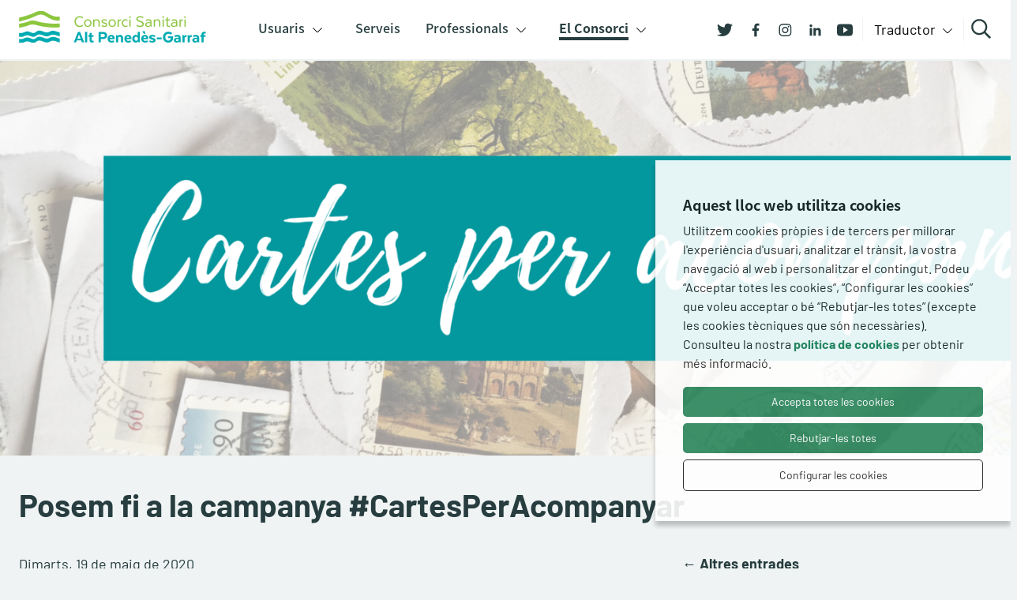

--- FILE ---
content_type: text/html; charset=UTF-8
request_url: https://www.csapg.cat/el-consorci/comunicacio/noticies/66/
body_size: 7344
content:
<!DOCTYPE html>
<html class="no-js" lang="ca">

<head>

    <meta charset="utf-8"/>
    <meta http-equiv="x-ua-compatible" content="ie=edge">
    <meta name="viewport" content="width=device-width, initial-scale=1.0, shrink-to-fit=no">

    <link rel='dns-prefetch' href='//www.google-analytics.com' />

    <meta name="author" content="CSAPG" />

    <title>Posem fi a la campanya #CartesPerAcompanyar | Notícies | Comunicació | El Consorci | CSAPG | CSAPG</title>
    <meta name="description" content="Moltes gràcies a totes les persones que han participat enviant algun dels més de 10.000 missatges rebuts 







Al Consorci Sanitari Alt Penedès-Garraf posem fi a la campanya #CartesPerAcompanyar,  després d’haver rebut més de 10." />
        <link rel="canonical" href="https://www.csapg.cat/el-consorci/comunicacio/noticies/66/" />
        
    <!-- 1 Way To Avoid the Flash of Unstyled Content | Learning jQuery -->
    <script>
        // traiem la classe 'no-js'
        document.documentElement.className = document.documentElement.className.replace( /(?:^|\s)no-js(?!\S)/g , '' )
        // afegim la classe 'js'
        document.documentElement.className += ' js';
        if (window.screen.height <= 900 && window.screen.width > 1024) {
            document.documentElement.className += ' widescreen';
        }
    </script>

    <!--[if (gte IE 9)|!(IE)]><!-->
    <link rel="stylesheet" href="/media/css/app_1760353745.css"/>
    <!--<![endif]-->

    <!--[if lte IE 8]>
        <link rel="stylesheet" href="/media/css/ie8.css" />
    <![endif]-->

        <meta property="og:title" content="Posem fi a la campanya #CartesPerAcompanyar | Notícies | Comunicació | El Consorci | CSAPG" />
    <meta property="og:type" content="website" />
    <meta property="og:site_name" content="CSAPG" />
    <meta property="og:description" content="Moltes gràcies a totes les persones que han participat enviant algun dels més de 10.000 missatges rebuts Al Consorci Sanitari Alt Penedès-Garraf posem fi a la campanya #CartesPerAcompanyar,  després d’haver rebut més de 10." />
    <meta property="og:url" content="https://www.csapg.cat/el-consorci/comunicacio/noticies/66/" />

    
    <meta name="twitter:card" content="summary_large_image">
    <meta name="twitter:title" content="Posem fi a la campanya #CartesPerAcompanyar | Notícies | Comunicació | El Consorci | CSAPG" />
    <meta name="twitter:description" content="Moltes gràcies a totes les persones que han participat enviant algun dels més de 10.000 missatges rebuts Al Consorci Sanitari Alt Penedès-Garraf posem fi a la campanya #CartesPerAcompanyar,  després d’haver rebut més de 10.">
    <meta name="twitter:site" content="@csapg_">
    <meta name="twitter:creator" content="@csapg_">
    <meta name="twitter:url" content="https://www.csapg.cat/el-consorci/comunicacio/noticies/66/" />



            <link rel="alternate" hreflang="ca" href="https://www.csapg.cat/el-consorci/comunicacio/noticies/66/">


        <!-- favicons -->
    <link rel="shortcut icon" href="/favicon.ico" type="image/x-icon" />

    <link rel="apple-touch-icon" sizes="57x57" href="/favicons/apple-touch-icon-57x57.png">
    <link rel="apple-touch-icon" sizes="60x60" href="/favicons/apple-touch-icon-60x60.png">
    <link rel="apple-touch-icon" sizes="72x72" href="/favicons/apple-touch-icon-72x72.png">
    <link rel="apple-touch-icon" sizes="76x76" href="/favicons/apple-touch-icon-76x76.png">
    <link rel="apple-touch-icon" sizes="114x114" href="/favicons/apple-touch-icon-114x114.png">
    <link rel="apple-touch-icon" sizes="120x120" href="/favicons/apple-touch-icon-120x120.png">
    <link rel="apple-touch-icon" sizes="144x144" href="/favicons/apple-touch-icon-144x144.png">
    <link rel="apple-touch-icon" sizes="152x152" href="/favicons/apple-touch-icon-152x152.png">
    <link rel="apple-touch-icon" sizes="180x180" href="/favicons/apple-touch-icon-180x180.png">

    <link rel="icon" sizes="16x16" type="image/png" href="/favicons/favicon-16x16.png">
    <link rel="icon" sizes="32x32" type="image/png" href="/favicons/favicon-32x32.png">
    <link rel="icon" sizes="48x48" type="image/png" href="/favicons/android-chrome-48x48.png">
    <link rel="icon" sizes="96x96" type="image/png" href="/favicons/favicon-96x96.png">
    <link rel="icon" sizes="192x192" type="image/png" href="/favicons/android-chrome-192x192.png">

    <link rel="manifest" href="/favicons/manifest.json">
    <link rel="mask-icon" href="/favicons/logo.svg" color="#0f7591">
    <meta name="msapplication-TileColor" content="#da532c">
    <meta name="msapplication-TileImage" content="/favicons/mstile-144x144.png">
    <meta name="theme-color" content="#ffffff">
    <!-- /favicons -->


    
<script type="application/ld+json">
{
  "@context": "http://schema.org",
  "@type": "WebSite",
  "name": "Hospital Comarcal de l'Alt Penedès",
  "url": "https://www.csapg.cat"
}
</script>
<script type="application/ld+json">
{
  "@context": "http://schema.org",
  "@type": "Organization",
  "url": "https://www.csapg.cat",
  "name": "Hospital Comarcal de l'Alt Penedès",
  "logo": "https://www.csapg.cat/favicons/logo.svg",
  "address": "Espirall, 61 08720 Vilafranca del Penedès"
  ,"contactPoint": [{
    "@type": "ContactPoint",
    "telephone": "+34938180440",
    "contactType": "customer service"
  }]
 ,"sameAs": [
"https://twitter.com/csapg_","https://www.facebook.com/ConsorciSanitariAltPenedesGarraf","https://vimeo.com/csapg" ]
}
</script>


    <script>/* <![CDATA[ */
        var urlBase = '';
    /* ]]> */</script>


<script async src="https://www.googletagmanager.com/gtag/js?id=G-854W6FM0KP"></script>
<script>
  window.dataLayer = window.dataLayer || [];
  function gtag() { window.dataLayer.push(arguments); }
  gtag('consent', 'default', {
   ad_storage: 'denied',
   analytics_storage: 'denied',
  wait_for_update: 500
  });
  function cookiesAnalytics() {
   gtag('consent', 'update', { analytics_storage: 'granted' });
  }
  gtag('js', new Date());
  gtag('config', 'G-854W6FM0KP');
</script>

<script async src="https://www.googletagmanager.com/gtag/js?id=UA-17956042-1"></script>
<script>
  var gtagId = 'UA-17956042-1';
  window.dataLayer = window.dataLayer || [];
  function gtag(){dataLayer.push(arguments);}
  gtag('js', new Date());
  gtag('config', gtagId);
</script></head>
<body class="has-background-dark-lightest is-family-primary has-text-darker is-size-5 isDesktop ca" id="top">



    

    <!-- main-header -->
    <header class="main-header has-background-white mb-2">
        <!-- skip link -->
        <a href="#main" class="skip-link">Contingut principal</a>
        <!-- /skip link -->


        <div class="wrapper">
            <div class="columns mt-0 is-align-items-center">
                <div class="column is-narrow">
                                    <p class="site-title">
                                    <a href="/"><img src="/media/img/CSAPG-logo.png" alt="Consorci Sanitari Al Penedès-Garraf" width="238" height="40" /></a>
                                        </p>
                                </div>
                <div class="column is-flex is-justify-content-center">
                <!--main-nav-->
                    <nav class="navigation" aria-label="Menú principal">
                    <div id="menu">
                        <ul class="main-nav is-align-items-baseline pl-0" id="houdini_view_helper_navigation_menu-main-nav" role="list">
    <li class="has-submenu close doble"><a href="/usuaris/"  class="doble">Usuaris</a>        <ul class="dropdown has-background-darker has-text-white py-2 px-5 is-size-6" role="list">
            <li><a href="/usuaris/m-he-de-visitar/"  class="">M&#039;he de visitar</a></li>
            <li><a href="/usuaris/m-he-de-fer-una-prova/"  class="">M&#039;he de fer una prova</a></li>
            <li><a href="/usuaris/he-d-ingressar/"  class="">He d&#039;ingressar</a></li>
            <li><a href="/usuaris/he-d-anar-a-urgencies/"  class="">He d&#039;anar d&#039;urgències</a></li>
            <li><a href="/usuaris/m-he-d-operar/"  class="">M&#039;he d&#039;operar</a></li>
            <li><a href="/usuaris/tramits-i-gestions/"  class="">Tràmits i gestions</a></li>
            <li><a href="/usuaris/estic-embarassada/"  class="">Estic embarassada</a></li>
            <li><a href="/usuaris/vull-visitar-un-familiar/"  class="">Vull visitar un familiar</a></li>
            <li><a href="/usuaris/tinc-un-familiar-a-l-uci/"  class="">Tinc un familiar a l&#039;UCI</a></li>
            <li><a href="/usuaris/necessito-un-medicament1-1/"  class="">Necessito un medicament</a></li>
            <li><a href="/usuaris/vull-ser-voluntari/"  class="">Vull ser voluntari</a></li>
            <li><a href="/usuaris/portal-la-meva-salut/"  class="">Portal La Meva Salut</a></li>
            <li><a href="/usuaris/carta-de-drets-i-deures/"  class="">Carta de drets i deures</a>            </li>
        </ul>
</li>
    <li><a href="/serveis"  class="">Serveis</a></li>
    <li class="has-submenu close"><a href="/professionals/"  class="">Professionals</a>        <ul class="dropdown has-background-darker has-text-white py-2 px-5 is-size-6" role="list">
            <li><a href="/professionals/acces-aplicacions-corporatives/"  class="">Accés aplicacions corporatives</a></li>
            <li><a href="/professionals/treballa-amb-nosaltres/"  class="">Treballa amb nosaltres</a></li>
            <li><a href="/professionals/docencia-i-residents/"  class="">Docència i residents</a></li>
            <li><a href="/professionals/recerca/"  class="">Recerca</a></li>
            <li><a href="/professionals/innovacio/"  title="Innovacio" class="">Innovació</a></li>
            <li><a href="/professionals/jornades/"  class="">Jornades</a>            </li>
        </ul>
</li>
    <li class="has-submenu close active"><a href="/el-consorci/"  class="active" aria-current="page">El Consorci</a>        <ul class="dropdown has-background-darker has-text-white py-2 px-5 is-size-6" role="list">
            <li><a href="/el-consorci/qui-som/"  class="">Qui som</a></li>
            <li><a href="/el-consorci/els-centres/"  class="">Els centres</a></li>
            <li><a href="/el-consorci/portal-de-transparencia/"  class="">Portal de transparència</a></li>
            <li><a href="/el-consorci/perfil-del-contractant/"  class="">Perfil del contractant</a></li>
            <li class="active"><a href="/el-consorci/comunicacio/"  class="active" aria-current="page">Comunicació</a></li>
            <li><a href="/el-consorci/memoria-corporativa/"  class="">Memòria corporativa</a></li>
            <li><a href="/el-consorci/responsabilitat-social-corporativa/"  class="">Responsabilitat Social Corporativa</a></li>
            <li><a href="/el-consorci/canal-intern-alertes/"  class="">Canal Intern d&#039;Alertes</a></li>
        </ul>
</li>
</ul>

                        </div>
                    </nav>
                    <!-- /main-nav -->
                </div>
                <div class="column is-narrow is-flex is-justify-content-flex-end header__tools">
                    <!-- MEDIA -->
                    <div class="header-media">
                            <ul class="pl-0 header-xxss">

                            <li><a href="https://twitter.com/csapg_" aria-label="Twitter"><svg class="icon" aria-hidden="true" focusable="false">
                                <use xlink:href="/media/img/svg-symbols.svg#twitter"></use>
                            </svg></a></li>


                            <li><a href="https://www.facebook.com/ConsorciSanitariAltPenedesGarraf" class="pl-1 header-youtube" aria-label="Facebook"><svg class="icon" aria-hidden="true" focusable="false">
                                <use xlink:href="/media/img/svg-symbols.svg#fb"></use>
                            </svg></a></li>


                            <li><a href="https://www.instagram.com/csapg/" class="pl-1" aria-label="Instagram"><svg class="icon" aria-hidden="true" focusable="false">
                                <use xlink:href="/media/img/svg-symbols.svg#insta"></use>
                            </svg></a></li>


                            <li><a href="https://es.linkedin.com/company/consorci-sanitari-alt-penedes-garraf" class="pl-1" aria-label="Linkedin"><svg class="icon" aria-hidden="true" focusable="false">
                                <use xlink:href="/media/img/svg-symbols.svg#in"></use>
                            </svg></a></li>


                            <li><a href="https://www.youtube.com/channel/UCcetxKrIRx4XfO526mOfI8A " class="pl-1" aria-label="Youtube"><svg class="icon" aria-hidden="true" focusable="false">
                                <use xlink:href="/media/img/svg-symbols.svg#youtube"></use>
                            </svg></a></li>

                        </ul>
                    </div>
                    <!-- /MEDIA !-->

                    <!-- toggles -->
                    <div class="connected-toggles is-flex">

                        <!-- LANG -->
                        <div class="dropdown dropdown-lang">
                            <div class="dropdown-trigger">
                                <button data-a11y-toggle="target-1" type="button">
                                    Traductor
                                </button>
                            </div>
                            <div class="dropdown-menu" id="target-1" role="menu">
                                <div class="dropdown-content flow has-text-centered is-relative">
                                    <div class="is-uppercase">Traductor</div>
                                                                        <div class="level">
                                        <div class="level-item has-text-centered">
                                            <a class="button is-secondary external" href="https://www-csapg-cat.translate.goog/el-consorci/comunicacio/noticies/66/?_x_tr_sl=ca&_x_tr_tl=es&_x_tr_hl=en&_x_tr_pto=nui" hreflang="es" xml:lang="es" lang="es" rel="external">Español</a>
                                        </div>
                                        <div class="level-item has-text-centered">
                                            <a class="button is-secondary external" href="https://www-csapg-cat.translate.goog/el-consorci/comunicacio/noticies/66/?_x_tr_sl=ca&_x_tr_tl=en&_x_tr_hl=en&_x_tr_pto=nui" hreflang="en" xml:lang="en" lang="en" rel="external">English</a>
                                        </div>
                                        <div class="level-item has-text-centered">
                                            <a class="button is-secondary external" href="https://www-csapg-cat.translate.goog/el-consorci/comunicacio/noticies/66/?_x_tr_sl=ca&_x_tr_tl=zh&_x_tr_hl=en&_x_tr_pto=nui" hreflang="zh" xml:lang="zh" lang="zh" rel="external">中国人</a>
                                        </div>
                                        <div class="level-item has-text-centered">
                                            <a class="button is-secondary external" href="https://www-csapg-cat.translate.goog/el-consorci/comunicacio/noticies/66/?_x_tr_sl=ca&_x_tr_tl=ar&_x_tr_hl=en&_x_tr_pto=nui" hreflang="ar" xml:lang="ar" lang="ar" rel="external">العربية</a>
                                        </div>
                                    </div>
                                    <p>Aquesta eina, Google Traductor, facilita la traducció automàtica dels continguts del web. Consorci Sanitari del Alt Penedès-Garraf no es fa responsable de les versions obtingudes, que no tenen caràcter oficial.</p>
                                </div>
                            </div>
                        </div>
                        <!-- /LANG -->

                        <!-- CERCA -->
                        <div class="dropdown dropdown-cerca">
                            <div class="dropdown-trigger">
                                <button data-a11y-toggle="target-2" type="button">
                                    Cercar                                </button>
                            </div>
                            <div class="dropdown-menu" id="target-2" role="search">
                                <div class="dropdown-content is-relative">
                                    <form action="/cercador/" method="get" class="search right" id="s-1" role="search">
                                        <input type="hidden" name="page" value="1" />
                                        <div class="field has-addons">
                                            <div class="control is-expanded">
                                                <input class="input" id="cercador-1" type="search" name="keywords" aria-label="Cercar al web" placeholder="Cercar al web">
                                            </div>
                                            <div class="control">
                                                <button class="button" type="submit">

                                                        Cercar
                                                </button>
                                            </div>
                                        </div>
                                    </form>
                                </div>
                            </div>
                        </div>
                        <!-- /CERCA -->

                    </div>
                    <!-- /toggles -->

                </div>

            </div>

        </div>

    </header>
    <!-- /main-header -->


<main class="main-content flow flow--5" id="main">
        <div class="banner px-4" style="background-image: url(/media/upload/cache/Foto_portada_w1900.png)">

        </div>
        <div class="wrapper wrapper--narrow flow flow--3">
            <h1>Posem fi a la campanya #CartesPerAcompanyar</h1>
            <div class="columns">
                <div class="column flow flow--3 is-8">


            <p><time datetime="2020-05-19"><time datetime="2020-05-19">Dimarts, 19 de maig de 2020</time></time></p>

                                    <img
                                        src="/media/upload/cache/CartesPerAcompanyar_8_w900.png"
                                        alt=""
                                    />


                    <p>Moltes gràcies a totes les persones que han participat enviant algun dels més de 10.000 missatges rebuts&nbsp;</p>







<p>Al Consorci Sanitari Alt Penedès-Garraf posem fi a la campanya <strong>#CartesPerAcompanyar</strong>,&nbsp; després d’haver rebut més de 10.000 missatges.&nbsp;</p>



<p>Durant aquests dos mesos no hem parat de rebre missatges d’ànim i recolzament de la ciutadania a través d’aquesta iniciativa, tant en forma de carta, dibuix, àudio o vídeo.&nbsp;</p>



<p>Us donem <strong>10.000 gràcies a tots vosaltres</strong>, per haver acompanyat durant aquests mesos a tots els professionals del CSAPG i a tots els pacients ingressats en aïllament. Ha estat una campanya molt bonica i molt ben rebuda.</p>



<p>Tot i que tanquem el mail, es seguiran repartint els missatges que heu enviat als professionals i als pacients, fins que puguin rebre visites dels seus familiars.</p>



<p>Us deixem un recull d'alguns dels dibuixos que ens heu enviat:</p>



<figure class="wp-block-embed-vimeo wp-block-embed is-type-video is-provider-vimeo wp-embed-aspect-16-9 wp-has-aspect-ratio">
https://vimeo.com/420982767
</figure>



<p>Gràcies!</p>









                </div>
                <div class="column is-4 flow flow--4">
                <a href="/el-consorci/comunicacio/noticies"><b><span class="back-arrow" aria-hidden="true">&larr;</span> Altres entrades</b></a>
                
                        <div class="card-xxss">
                            <h2 class="title-2">Compartir</h2>
                            <ul>
                                <li><a title="Compartir en Facebook" href="http://www.facebook.com/sharer.php?u=https://www.csapg.cat/el-consorci/comunicacio/noticies/66/&t=Posem fi a la campanya #CartesPerAcompanyar"><svg xmlns="http://www.w3.org/2000/svg" width="13" height="22" role="img" aria-describedby="facebook"><title id="facebook">Facebook</title><path fill="#235779" d="M11.846.005L8.898 0C5.586 0 3.446 2.106 3.446 5.365V7.84H.482c-.256 0-.464.2-.464.445v3.584c0 .246.208.445.464.445h2.964v9.044c0 .245.207.444.463.444h3.868a.454.454 0 0 0 .463-.444v-9.044h3.466a.454.454 0 0 0 .464-.445l.001-3.584a.436.436 0 0 0-.136-.315.474.474 0 0 0-.328-.13H8.24V5.742c0-1.008.25-1.52 1.62-1.52h1.986c.256 0 .463-.2.463-.445V.45a.454.454 0 0 0-.463-.444z"/></svg></a></li>
                                <li><a title="Compartir en Twitter" href="https://twitter.com/intent/tweet?text=Posem+fi+a+la+campanya+%23CartesPerAcompanyar https://www.csapg.cat/el-consorci/comunicacio/noticies/66/"><svg xmlns="http://www.w3.org/2000/svg" width="27" height="22" role="img" aria-describedby="twitter"><title id="twitter">Twitter</title><path fill="#235779" d="M27 2.618c-.994.44-2.06.74-3.18.873A5.568 5.568 0 0 0 26.254.425a11.157 11.157 0 0 1-3.52 1.346A5.52 5.52 0 0 0 18.693.02a5.543 5.543 0 0 0-5.539 5.545c0 .434.05.858.144 1.264A15.718 15.718 0 0 1 1.88 1.033a5.51 5.51 0 0 0-.749 2.788c0 1.924.979 3.622 2.463 4.615a5.534 5.534 0 0 1-2.508-.696v.07a5.55 5.55 0 0 0 4.442 5.438 5.603 5.603 0 0 1-1.46.194 5.31 5.31 0 0 1-1.042-.103A5.543 5.543 0 0 0 8.2 17.191a11.103 11.103 0 0 1-6.879 2.37c-.447 0-.887-.027-1.321-.076a15.641 15.641 0 0 0 8.49 2.496c10.189 0 15.758-8.451 15.758-15.78l-.018-.718A11.069 11.069 0 0 0 27 2.618z"/></svg></a></li>
                                <li><a title="Compartir en LinkedIn" href="https://www.linkedin.com/shareArticle?mini=true&url=https%3A%2F%2Fwww.csapg.cat%2Fel-consorci%2Fcomunicacio%2Fnoticies%2F66%2F&amp;title=Posem fi a la campanya #CartesPerAcompanyar&amp;summary=
Moltes gràcies a totes les persones que han participat enviant algun dels més de 10.000 missatges rebuts&nbsp;







Al Consorci Sanitari Alt Penedès-Garraf posem fi a la campanya #CartesPerAcompanyar,&nbsp; després d’haver rebut més de 10.000 missatges.&nbsp;



Durant aquests dos mesos no hem parat de rebre missatges d’ànim i recolzament de la ciutadania a través d’aquesta iniciativa, tant en forma de carta, dibuix, àudio o vídeo.&nbsp;



Us donem 10.000 gràcies a tots vosaltres, per haver acompanyat durant aquests mesos a tots els professionals del CSAPG i a tots els pacients ingressats en aïllament. Ha estat una campanya molt bonica i molt ben rebuda.



Tot i que tanquem el mail, es seguiran repartint els missatges que heu enviat als professionals i als pacients, fins que puguin rebre visites dels seus familiars.



Us deixem un recull d'alguns dels dibuixos que ens heu enviat:




https://vimeo.com/420982767




Gràcies!
"><svg xmlns="http://www.w3.org/2000/svg" width="23" height="22" role="img" aria-describedby="linkedin"><title id="linkedin">Linkedin</title><path fill="#235779" d="M23 13.488V22h-4.93v-7.942c0-1.995-.713-3.356-2.497-3.356-1.362 0-2.173.917-2.53 1.805-.13.317-.163.759-.163 1.203V22H7.95s.066-13.45 0-14.844h4.93V9.26l-.032.048h.033V9.26c.655-1.01 1.825-2.453 4.443-2.453 3.245 0 5.677 2.122 5.677 6.681zM2.79 0C1.103 0 0 1.108 0 2.564 0 3.99 1.072 5.13 2.725 5.13h.033c1.72 0 2.79-1.14 2.79-2.566C5.514 1.108 4.477 0 2.79 0zM.293 22h4.93V7.156H.292V22z"/></svg></a></li>
                                <li><a title="Enviar por email" href="mailto:?subject=Posem fi a la campanya #CartesPerAcompanyar&amp;body=https://www.csapg.cat/el-consorci/comunicacio/noticies/66/"><svg xmlns="http://www.w3.org/2000/svg" width="27" height="17" role="img" aria-describedby="email"><title id="email">Correu electrònic</title><path fill="#235779" d="M.05.27H26.3v2.41L13.175 9.17.05 2.676V.27zm0 4.662l12.68 6.27c.277.137.618.137.895 0L26.3 4.932v11.492H.05V4.932z"/></svg></a></li>
                            </ul>
                        </div>
                </div>
            </div>

            </div>

        <!-- /main -->

</main>

    <!-- footer -->
    <footer class="has-text-centered-mobile site-footer">
                
        <div class="py-6 has-background-primary-dark">
                    <div class="wrapper">
                <div class="columns">
                    <div class="column is-3">
                                            <div class="title-1 pb-1">Sobre CSAPG</div>
                                        <ul class="no-list-decoration">
    <li class="link-dn"><a href="/el-consorci/qui-som/"  class="">Qui som</a></li>
    <li class="link-dn"><a href="/el-consorci/els-centres/"  class="">Els centres</a></li>
    <li class="link-dn"><a href="/el-consorci/portal-de-transparencia/"  class="">Portal de transparència</a></li>
    <li class="link-dn"><a href="/professionals/treballa-amb-nosaltres/"  class="">Treballa amb nosaltres</a></li>
</ul>
                    </div>
                    <div class="column is-3">
                                            <div class="title-1 pb-1">Dubtes freqüents</div>
                                        <ul class="no-list-decoration">
    <li class="link-dn"><a href="/usuaris/m-he-de-visitar/"  class="">M&#039;he de visitar</a></li>
    <li class="link-dn"><a href="/usuaris/he-d-ingressar/"  class="">He d&#039;ingressar</a></li>
    <li class="link-dn"><a href="/usuaris/m-he-de-fer-una-prova/"  class="">M&#039;he de fer una prova</a></li>
    <li class="link-dn"><a href="/usuaris/estic-embarassada/"  class="">Estic embarassada</a></li>
</ul>                    </div>
                    <div class="column is-3">
                                                            </div>
                </div>
            </div>
        </div>

        <div class="py-7 has-background-darker has-text-white footer-dark">
            <div class="wrapper">
                <div class="columns">
                    <div class="column is-3">
                        <div class="title-0">Media</div>
                        <div class="footer-media">
                            <ul class="footer-xxss">
                        
                    <li><a href="https://twitter.com/csapg_" aria-label="Twitter">
                                <svg class="icon" aria-hidden="true" focusable="false">
                                    <use xlink:href="/media/img/svg-symbols.svg#twitter"></use>
                                </svg>
                    </a></li>
                            <li><a href="https://www.facebook.com/ConsorciSanitariAltPenedesGarraf" aria-label="Facebook">
                                <svg class="icon" aria-hidden="true" focusable="false">
                                    <use xlink:href="/media/img/svg-symbols.svg#fb"></use>
                                </svg>
                            </a></li>

                            <li><a href="https://www.instagram.com/csapg/" aria-label="Instagram">
                                <svg class="icon" aria-hidden="true" focusable="false">
                                    <use xlink:href="/media/img/svg-symbols.svg#insta"></use>
                                </svg>
                            </a></li>

                            <li><a href="https://es.linkedin.com/company/consorci-sanitari-alt-penedes-garraf" aria-label="Linkedin">
                                <svg class="icon" aria-hidden="true" focusable="false">
                                    <use xlink:href="/media/img/svg-symbols.svg#in"></use>
                                </svg>
                            </a></li>

                            <li><a href="https://www.youtube.com/channel/UCcetxKrIRx4XfO526mOfI8A " aria-label="Youtube">
                                <svg class="icon" aria-hidden="true" focusable="false">
                                    <use xlink:href="/media/img/svg-symbols.svg#youtube"></use>
                                </svg>
                            </a></li>

                        </ul>
                    </div>
                    <div class="title-0 pb-1">Seu social</div>
            <ul class="no-list-decoration is-size-7">

                        <li>Hospital Comarcal de l'Alt Penedès</li>
                            <li>Espirall, 61 08720 Vilafranca del Penedès</li>
    
                    <li>Tel. 938180440 - <a   href="mailto:info(ELIMINAR)@csapg.cat" >info(ELIMINAR)@csapg.cat</a></li>
                </ul>
        </div>
        <div class="column is-6">
                        <div class="title-0">Institucions que formen part del consell rector</div><div class="logos-footer">
                            <ul>
                            <li><a href="https://salutweb.gencat.cat/ca/inici"><img src="/media/upload/cache/gencat_salut_1637583609.png" loading="lazy" alt="Generalitat de Catalunya - Departament de Salut" /></a></li><li><a href="https://catsalut.gencat.cat/ca/inici/"><img src="/media/upload/cache/salut_scs_1646915955.png" loading="lazy" alt="Servei Català de la Salut" /></a></li><li><a href="https://www.ccapenedes.cat/"><img src="/media/upload/cache/consell_comarcal_alt_penedes_1637584090.png" loading="lazy" alt="Consell comarcal Alt Penedès" /></a></li><li><a href="https://www.ccgarraf.cat/"><img src="/media/upload/cache/consell_comarcal_garraf_1637584168.png" loading="lazy" alt="Consell comarcal del Garraf" /></a></li><li><a href="https://www.vilafranca.cat/"><img src="/media/upload/cache/vilafranca_penedes_1637583734.png" loading="lazy" alt="Ajuntament de Vilafranca del Penedès" /></a></li><li><a href="https://www.vilanova.cat/"><img src="/media/upload/cache/vilanova_geltru_1637583819.png" loading="lazy" alt="Ajuntament de Vilanova i la Geltrú" /></a></li><li><a href="https://www.santperederibes.cat/"><img src="/media/upload/cache/st_pere_ribes_1637584362.png" loading="lazy" alt="Ajuntament Sant Pere de Ribes" /></a></li></ul>
                        </div>
                        
        </div>
        <div class="column is-3">
            <div class="title-0">CERTIFICACIÓ DE CONFORMITAT AMB L'ESQUEMA NACIONAL DE SEGURETAT</div>
            <div class="logos-footer right">
                <a href="/media/pdf/CertificadoENS-2024-007A.pdf"><img src="/media/img/logo-ens.png" srcset="/media/img/logo-ens@2x.png" alt="" width="124" height="152" /></a>
            </div>
        </div>
    </div>
    <div class="columns pt-6">
                    <div class="column is-3 is-size-7 pt-3">
                    <ul class="menufooter">
    <li><a href="/nota-legal/"  class="">Nota legal</a></li>
    <li><a href="/pd/"  class="">Protecció de dades</a></li>
    <li><a href="/politica-de-cookies/"  class="">Política de cookies</a></li>
    <li><a href="/declaracio-d-accessibilitat/"  class="">Declaració d&#039;accessibilitat</a></li>
    <li><a href="/mapa-web/"  class="">Mapa web</a></li>
    <li><a href="/el-consorci/canal-intern-alertes/"  class="">Canal Intern d&#039;Alertes</a></li>
</ul>                    </div>
                    <div class="column is-size-7 pt-3">
                        &copy; 2021 - CSAPG
                    </div>
                </div>
            </div>
        </div>

        <a href="#top" class="scrolltop pt-2 pb-1">
            <svg fill="none" viewBox="0 0 51 52" width="51" height="52" role="img" aria-labelledby="top-link">
                <title id="top-link">Tornar a l'inici</title>
                <defs />
                <path fill="#273D3F" d="M23.4081 18.2303v20.7696h4.0957V18.2303l8.7914 9.3015 2.8956-3.0637L25.4559 9.9363 11.7211 24.468l2.8956 3.0637 8.7914-9.3015z" />
            </svg>
        </a>

</footer>
<!-- /footer -->


<!--[if IE 9]>
    <script src="/media/js/matchMedia.js"></script>
<![endif]-->
<!--[if (gte IE 9)|!(IE)]><!-->
<script defer="defer" src="/media/js/app_ca_1705482924.js"></script>
<!--<![endif]-->
<!--[if (IE)]><!-->
<script defer="defer" src="/media/js/ie_1705482924.js"></script>
<!--<![endif]-->


</body>
</html>


--- FILE ---
content_type: text/css; charset=utf-8
request_url: https://www.csapg.cat/media/css/app_1760353745.css
body_size: 41707
content:
@charset "UTF-8";*,::after,::before{box-sizing:border-box}blockquote,body,dd,dl,figure,h1,h2,h3,h4,p{margin:0}ol[role=list],ul[role=list]{list-style:none}html:focus-within{scroll-behavior:smooth}body{min-height:100vh;text-rendering:optimizeSpeed;line-height:1.5}a:not([class]){text-decoration-skip-ink:auto}img,picture{max-width:100%;display:block}button,input,select,textarea{font:inherit}@media (prefers-reduced-motion:reduce){html:focus-within{scroll-behavior:auto}*,::after,::before{animation-duration:0s!important;animation-iteration-count:1!important;transition-duration:0s!important;scroll-behavior:auto!important}}.aria-only{position:absolute;left:-10000px;overflow:hidden}.at-accordion-or-tabs{position:relative;margin:24px auto;border:none;width:100%;padding:0;clear:both}.at-accordion-or-tabs>li{list-style:none;padding:0!important;margin-bottom:3px;border:1px solid #999}.at-accordion-or-tabs>li>a{display:block;background:#ccc;text-decoration:none;color:#000;padding:5px 7px;border:none}.at-accordion-or-tabs>li>a.active,.at-accordion-or-tabs>li>a:hover{background:#b3b3b3;color:#f2f2f2}.at-accordion-or-tabs>li>section{display:none;background:#fff;overflow:hidden;position:relative;width:100%;box-sizing:border-box;padding:7px;border-bottom:none}.no-js .at-accordion-or-tabs>li>section{display:block}.at-accordion-or-tabs .at-tab-one-pixel-fix-left,.at-accordion-or-tabs .at-tab-one-pixel-fix-right{display:none;height:1px;width:1px;background-color:#000;position:absolute;left:-1px;bottom:-1px}.at-accordion-or-tabs .at-tab-one-pixel-fix-right{left:auto;right:-1px}.at-accordion-or-tabs.at-tabs{border:none}.at-accordion-or-tabs.at-tabs>li{display:inline;border:none}.at-accordion-or-tabs.at-tabs>li>a{display:inline-block;border:1px #000 solid;z-index:98;position:relative;border-bottom-color:#fff;border-radius:0;box-sizing:border-box}.at-accordion-or-tabs.at-tabs>li>a.active{z-index:100;background-color:#fff;color:#000}.at-accordion-or-tabs.at-tabs .at-tab-one-pixel-fix-left,.at-accordion-or-tabs.at-tabs .at-tab-one-pixel-fix-right{display:inline-block}.at-accordion-or-tabs.at-tabs>li>section{float:left;top:-1px;left:0;margin-bottom:24px;border:1px #000 solid;z-index:99;border-radius:0;box-sizing:border-box}@font-face{font-family:Barlow;font-style:italic;font-weight:400;src:url(../../fonts/Barlow-italic-400.ttf) format("truetype"),url(../../fonts/Barlow-italic-400.woff) format("woff"),url(../../fonts/Barlow-italic-400.woff2) format("woff2");font-display:swap}@font-face{font-family:Barlow;font-style:normal;font-weight:400;src:url(../../fonts/Barlow-normal-400.eot);src:local("Barlow"),url(../../fonts/Barlow-normal-400.ttf) format("truetype"),url(../../fonts/Barlow-normal-400.svg#Barlow) format("svg"),url(../../fonts/Barlow-normal-400.eot?#iefix) format("embedded-opentype"),url(../../fonts/Barlow-normal-400.woff) format("woff"),url(../../fonts/Barlow-normal-400.woff2) format("woff2");font-display:swap}@font-face{font-family:Barlow;font-style:normal;font-weight:500;src:url(../../fonts/Barlow-normal-500.ttf) format("truetype"),url(../../fonts/Barlow-normal-500.woff) format("woff"),url(../../fonts/Barlow-normal-500.woff2) format("woff2");font-display:swap}@font-face{font-family:Barlow;font-style:normal;font-weight:600;src:url(../../fonts/Barlow-normal-600.ttf) format("truetype"),url(../../fonts/Barlow-normal-600.woff) format("woff"),url(../../fonts/Barlow-normal-600.woff2) format("woff2");font-display:swap}@font-face{font-family:Barlow;font-style:normal;font-weight:700;src:url(../../fonts/Barlow-normal-700.ttf) format("truetype"),url(../../fonts/Barlow-normal-700.woff) format("woff"),url(../../fonts/Barlow-normal-700.woff2) format("woff2");font-display:swap}@font-face{font-family:'Noto Sans JP';font-style:normal;font-weight:400;src:url(../../fonts/Noto-Sans-JP-normal-400.eot);src:local("Noto Sans JP"),url(../../fonts/Noto-Sans-JP-normal-400.woff) format("woff"),url(../../fonts/Noto-Sans-JP-normal-400.eot?#iefix) format("embedded-opentype"),url(../../fonts/Noto-Sans-JP-normal-400.svg#NotoSansJP) format("svg"),url(../../fonts/Noto-Sans-JP-normal-400.otf) format("opentype"),url(../../fonts/Noto-Sans-JP-normal-400.woff2) format("woff2");font-display:swap}@font-face{font-family:'Noto Sans JP';font-style:normal;font-weight:500;src:url(../../fonts/Noto-Sans-JP-normal-500.woff) format("woff"),url(../../fonts/Noto-Sans-JP-normal-500.otf) format("opentype"),url(../../fonts/Noto-Sans-JP-normal-500.woff2) format("woff2");font-display:swap}@font-face{font-family:'Noto Sans JP';font-style:normal;font-weight:700;src:url(../../fonts/Noto-Sans-JP-normal-700.woff) format("woff"),url(../../fonts/Noto-Sans-JP-normal-700.otf) format("opentype"),url(../../fonts/Noto-Sans-JP-normal-700.woff2) format("woff2");font-display:swap}/*!
 * Hamburgers
 * @description Tasty CSS-animated hamburgers
 * @author Jonathan Suh @jonsuh
 * @site https://jonsuh.com/hamburgers
 * @link https://github.com/jonsuh/hamburgers
 */.hamburger{padding:1.75rem 1.75rem;display:inline-block;cursor:pointer;-webkit-transition-property:opacity,-webkit-filter;transition-property:opacity,-webkit-filter;transition-property:opacity,filter;transition-property:opacity,filter,-webkit-filter;-webkit-transition-duration:.15s;transition-duration:.15s;-webkit-transition-timing-function:linear;transition-timing-function:linear;font:inherit;color:inherit;text-transform:none;background-color:transparent;border:0;margin:0;overflow:visible}.hamburger:hover{opacity:.7}.hamburger.is-active:hover{opacity:.7}.hamburger.is-active .hamburger-inner,.hamburger.is-active .hamburger-inner::after,.hamburger.is-active .hamburger-inner::before{background-color:#000}.hamburger-box{width:1.5rem;height:19px;display:inline-block;position:relative}.hamburger-inner{display:block;top:50%;margin-top:-1.5px}.hamburger-inner,.hamburger-inner::after,.hamburger-inner::before{width:1.5rem;height:3px;background-color:#000;border-radius:4px;position:absolute;-webkit-transition-property:-webkit-transform;transition-property:-webkit-transform;transition-property:transform;transition-property:transform,-webkit-transform;-webkit-transition-duration:.15s;transition-duration:.15s;-webkit-transition-timing-function:ease;transition-timing-function:ease}.hamburger-inner::after,.hamburger-inner::before{content:"";display:block}.hamburger-inner::before{top:-8px}.hamburger-inner::after{bottom:-8px}.hamburger--spring .hamburger-inner{top:1.5px;-webkit-transition:background-color 0s .13s linear;transition:background-color 0s .13s linear}.hamburger--spring .hamburger-inner::before{top:8px;-webkit-transition:top .1s .2s cubic-bezier(.33333,.66667,.66667,1),-webkit-transform .13s cubic-bezier(.55,.055,.675,.19);transition:top .1s .2s cubic-bezier(.33333,.66667,.66667,1),-webkit-transform .13s cubic-bezier(.55,.055,.675,.19);transition:top .1s .2s cubic-bezier(.33333,.66667,.66667,1),transform .13s cubic-bezier(.55,.055,.675,.19);transition:top .1s .2s cubic-bezier(.33333,.66667,.66667,1),transform .13s cubic-bezier(.55,.055,.675,.19),-webkit-transform .13s cubic-bezier(.55,.055,.675,.19)}.hamburger--spring .hamburger-inner::after{top:16px;-webkit-transition:top .2s .2s cubic-bezier(.33333,.66667,.66667,1),-webkit-transform .13s cubic-bezier(.55,.055,.675,.19);transition:top .2s .2s cubic-bezier(.33333,.66667,.66667,1),-webkit-transform .13s cubic-bezier(.55,.055,.675,.19);transition:top .2s .2s cubic-bezier(.33333,.66667,.66667,1),transform .13s cubic-bezier(.55,.055,.675,.19);transition:top .2s .2s cubic-bezier(.33333,.66667,.66667,1),transform .13s cubic-bezier(.55,.055,.675,.19),-webkit-transform .13s cubic-bezier(.55,.055,.675,.19)}.hamburger--spring.is-active .hamburger-inner{-webkit-transition-delay:.22s;transition-delay:.22s;background-color:transparent!important}.hamburger--spring.is-active .hamburger-inner::before{top:0;-webkit-transition:top .1s .15s cubic-bezier(.33333,0,.66667,.33333),-webkit-transform .13s .22s cubic-bezier(.215,.61,.355,1);transition:top .1s .15s cubic-bezier(.33333,0,.66667,.33333),-webkit-transform .13s .22s cubic-bezier(.215,.61,.355,1);transition:top .1s .15s cubic-bezier(.33333,0,.66667,.33333),transform .13s .22s cubic-bezier(.215,.61,.355,1);transition:top .1s .15s cubic-bezier(.33333,0,.66667,.33333),transform .13s .22s cubic-bezier(.215,.61,.355,1),-webkit-transform .13s .22s cubic-bezier(.215,.61,.355,1);-webkit-transform:translate3d(0,8px,0) rotate(45deg);transform:translate3d(0,8px,0) rotate(45deg)}.hamburger--spring.is-active .hamburger-inner::after{top:0;-webkit-transition:top .2s cubic-bezier(.33333,0,.66667,.33333),-webkit-transform .13s .22s cubic-bezier(.215,.61,.355,1);transition:top .2s cubic-bezier(.33333,0,.66667,.33333),-webkit-transform .13s .22s cubic-bezier(.215,.61,.355,1);transition:top .2s cubic-bezier(.33333,0,.66667,.33333),transform .13s .22s cubic-bezier(.215,.61,.355,1);transition:top .2s cubic-bezier(.33333,0,.66667,.33333),transform .13s .22s cubic-bezier(.215,.61,.355,1),-webkit-transform .13s .22s cubic-bezier(.215,.61,.355,1);-webkit-transform:translate3d(0,8px,0) rotate(-45deg);transform:translate3d(0,8px,0) rotate(-45deg)}.mfp-bg{top:0;left:0;width:100%;height:100%;z-index:1042;overflow:hidden;position:fixed;background:#0b0b0b;opacity:.8}.mfp-wrap{top:0;left:0;width:100%;height:100%;z-index:1043;position:fixed;outline:0!important;-webkit-backface-visibility:hidden}.mfp-container{text-align:center;position:absolute;width:100%;height:100%;left:0;top:0;padding:0 8px;-webkit-box-sizing:border-box;box-sizing:border-box}.mfp-container:before{content:'';display:inline-block;height:100%;vertical-align:middle}.mfp-align-top .mfp-container:before{display:none}.mfp-content{position:relative;display:inline-block;vertical-align:middle;margin:0 auto;text-align:left;z-index:1045}.mfp-ajax-holder .mfp-content,.mfp-inline-holder .mfp-content{width:100%;cursor:auto}.mfp-ajax-cur{cursor:progress}.mfp-zoom-out-cur,.mfp-zoom-out-cur .mfp-image-holder .mfp-close{cursor:-webkit-zoom-out;cursor:zoom-out}.mfp-zoom{cursor:pointer;cursor:-webkit-zoom-in;cursor:zoom-in}.mfp-auto-cursor .mfp-content{cursor:auto}.mfp-arrow,.mfp-close,.mfp-counter,.mfp-preloader{-webkit-user-select:none;-moz-user-select:none;-ms-user-select:none;user-select:none}.mfp-loading.mfp-figure{display:none}.mfp-hide{display:none!important}.mfp-preloader{color:#ccc;position:absolute;top:50%;width:auto;text-align:center;margin-top:-.8em;left:8px;right:8px;z-index:1044}.mfp-preloader a{color:#ccc}.mfp-preloader a:hover{color:#fff}.mfp-s-ready .mfp-preloader{display:none}.mfp-s-error .mfp-content{display:none}button.mfp-arrow,button.mfp-close{overflow:visible;cursor:pointer;background:0 0;border:0;-webkit-appearance:none;display:block;outline:0;padding:0;z-index:1046;-webkit-box-shadow:none;box-shadow:none;-ms-touch-action:manipulation;touch-action:manipulation}button::-moz-focus-inner{padding:0;border:0}.mfp-close{width:44px;height:44px;line-height:44px;position:absolute;right:0;top:0;text-decoration:none;text-align:center;opacity:.65;padding:0 0 18px 10px;color:#fff;font-style:normal;font-size:28px;font-family:Arial,Baskerville,monospace}.mfp-close:focus,.mfp-close:hover{opacity:1}.mfp-close:active{top:1px}.mfp-close-btn-in .mfp-close{color:#333}.mfp-iframe-holder .mfp-close,.mfp-image-holder .mfp-close{color:#fff;right:-6px;text-align:right;padding-right:6px;width:100%}.mfp-counter{position:absolute;top:0;right:0;color:#ccc;font-size:12px;line-height:18px;white-space:nowrap}.mfp-arrow{position:absolute;opacity:.65;margin:0;top:50%;margin-top:-55px;padding:0;width:90px;height:110px;-webkit-tap-highlight-color:transparent}.mfp-arrow:active{margin-top:-54px}.mfp-arrow:focus,.mfp-arrow:hover{opacity:1}.mfp-arrow:after,.mfp-arrow:before{content:'';display:block;width:0;height:0;position:absolute;left:0;top:0;margin-top:35px;margin-left:35px;border:medium inset transparent}.mfp-arrow:after{border-top-width:13px;border-bottom-width:13px;top:8px}.mfp-arrow:before{border-top-width:21px;border-bottom-width:21px;opacity:.7}.mfp-arrow-left{left:0}.mfp-arrow-left:after{border-right:17px solid #fff;margin-left:31px}.mfp-arrow-left:before{margin-left:25px;border-right:27px solid #3f3f3f}.mfp-arrow-right{right:0}.mfp-arrow-right:after{border-left:17px solid #fff;margin-left:39px}.mfp-arrow-right:before{border-left:27px solid #3f3f3f}.mfp-iframe-holder{padding-top:40px;padding-bottom:40px}.mfp-iframe-holder .mfp-content{line-height:0;width:100%;max-width:900px}.mfp-iframe-holder .mfp-close{top:-40px}.mfp-iframe-scaler{width:100%;height:0;overflow:hidden;padding-top:56.25%}.mfp-iframe-scaler iframe{position:absolute;display:block;top:0;left:0;width:100%;height:100%;-webkit-box-shadow:0 0 8px rgba(0,0,0,.6);box-shadow:0 0 8px rgba(0,0,0,.6);background:#000}img.mfp-img{width:auto;max-width:100%;height:auto;display:block;line-height:0;-webkit-box-sizing:border-box;box-sizing:border-box;padding:40px 0 40px;margin:0 auto}.mfp-figure{line-height:0}.mfp-figure:after{content:'';position:absolute;left:0;top:40px;bottom:40px;display:block;right:0;width:auto;height:auto;z-index:-1;-webkit-box-shadow:0 0 8px rgba(0,0,0,.6);box-shadow:0 0 8px rgba(0,0,0,.6);background:#444}.mfp-figure small{color:#bdbdbd;display:block;font-size:12px;line-height:14px}.mfp-figure figure{margin:0}.mfp-bottom-bar{margin-top:-36px;position:absolute;top:100%;left:0;width:100%;cursor:auto}.mfp-title{text-align:left;line-height:18px;color:#f3f3f3;word-wrap:break-word;padding-right:36px}.mfp-image-holder .mfp-content{max-width:100%}.mfp-gallery .mfp-image-holder .mfp-figure{cursor:pointer}@media screen and (max-width:800px) and (orientation:landscape),screen and (max-height:300px){.mfp-img-mobile .mfp-image-holder{padding-left:0;padding-right:0}.mfp-img-mobile img.mfp-img{padding:0}.mfp-img-mobile .mfp-figure:after{top:0;bottom:0}.mfp-img-mobile .mfp-figure small{display:inline;margin-left:5px}.mfp-img-mobile .mfp-bottom-bar{background:rgba(0,0,0,.6);bottom:0;margin:0;top:auto;padding:3px 5px;position:fixed;-webkit-box-sizing:border-box;box-sizing:border-box}.mfp-img-mobile .mfp-bottom-bar:empty{padding:0}.mfp-img-mobile .mfp-counter{right:5px;top:3px}.mfp-img-mobile .mfp-close{top:0;right:0;width:35px;height:35px;line-height:35px;background:rgba(0,0,0,.6);position:fixed;text-align:center;padding:0}}@media all and (max-width:900px){.mfp-arrow{-webkit-transform:scale(.75);-ms-transform:scale(.75);transform:scale(.75)}.mfp-arrow-left{-webkit-transform-origin:0;-ms-transform-origin:0;transform-origin:0}.mfp-arrow-right{-webkit-transform-origin:100%;-ms-transform-origin:100%;transform-origin:100%}.mfp-container{padding-left:6px;padding-right:6px}}.slick-slider{position:relative;display:block;-webkit-box-sizing:border-box;box-sizing:border-box;-webkit-touch-callout:none;-webkit-user-select:none;-moz-user-select:none;-ms-user-select:none;user-select:none;-ms-touch-action:pan-y;touch-action:pan-y;-webkit-tap-highlight-color:transparent}.slick-list{position:relative;overflow:hidden;display:block;margin:0;padding:0}.slick-list:focus{outline:0}.slick-list.dragging{cursor:pointer;cursor:hand}.slick-slider .slick-list,.slick-slider .slick-track{-webkit-transform:translate3d(0,0,0);-ms-transform:translate3d(0,0,0);transform:translate3d(0,0,0)}.slick-track{position:relative;left:0;top:0;display:block;margin-left:auto;margin-right:auto}.slick-track:after,.slick-track:before{content:"";display:table}.slick-track:after{clear:both}.slick-loading .slick-track{visibility:hidden}.slick-slide{float:left;height:100%;min-height:1px;display:none}[dir=rtl] .slick-slide{float:right}.slick-slide img{display:block}.slick-slide.slick-loading img{display:none}.slick-slide.dragging img{pointer-events:none}.slick-initialized .slick-slide{display:block}.slick-loading .slick-slide{visibility:hidden}.slick-vertical .slick-slide{display:block;height:auto;border:1px solid transparent}.slick-arrow.slick-hidden{display:none}@font-face{font-family:slick;src:url(/fonts/slick.eot);src:url(/fonts/slick.eot?#iefix) format("embedded-opentype"),url(/fonts/slick.woff) format("woff"),url(/fonts/slick.ttf) format("truetype"),url(/fonts/slick.svg#slick) format("svg");font-weight:400;font-style:normal}.slick-loading .slick-list{background:#fff url(/media/css/img/ajax-loader.gif) center center no-repeat}.slick-next,.slick-prev{position:absolute;top:50%;display:block;padding:0;height:20px;width:20px;line-height:0;font-size:0;cursor:pointer;background:0 0;color:transparent;border:none;-webkit-transform:translate(0,-50%);-ms-transform:translate(0,-50%);transform:translate(0,-50%)}.slick-next:focus .slick-next-icon,.slick-next:focus .slick-prev-icon,.slick-next:hover .slick-next-icon,.slick-next:hover .slick-prev-icon,.slick-prev:focus .slick-next-icon,.slick-prev:focus .slick-prev-icon,.slick-prev:hover .slick-next-icon,.slick-prev:hover .slick-prev-icon{opacity:1}.slick-next:focus,.slick-prev:focus{top:calc(50% - 1px)}.slick-next:focus .slick-next-icon,.slick-next:focus .slick-prev-icon,.slick-prev:focus .slick-next-icon,.slick-prev:focus .slick-prev-icon{color:orange;font-size:28px;margin-left:-2px}.slick-next.slick-disabled,.slick-prev.slick-disabled{cursor:default}.slick-next.slick-disabled .slick-next-icon,.slick-next.slick-disabled .slick-prev-icon,.slick-prev.slick-disabled .slick-next-icon,.slick-prev.slick-disabled .slick-prev-icon{opacity:.25}.slick-next .slick-next-icon,.slick-next .slick-prev-icon,.slick-prev .slick-next-icon,.slick-prev .slick-prev-icon{display:block;color:#000;opacity:.75;font-family:slick;font-size:24px;line-height:1}.slick-prev{left:-25px}[dir=rtl] .slick-prev{left:auto;right:-25px}.slick-prev .slick-prev-icon:before{content:"←"}[dir=rtl] .slick-prev .slick-prev-icon:before{content:"→"}.slick-next{right:-25px}[dir=rtl] .slick-next{left:-25px;right:auto}.slick-next .slick-next-icon:before{content:"→"}[dir=rtl] .slick-next .slick-next-icon:before{content:"←"}.slick-slider{margin-bottom:30px}.slick-slider.slick-dotted{margin-bottom:60px}.slick-dots{position:absolute;bottom:-30px;display:block;padding:0;margin:0;width:100%;list-style:none;text-align:center}.slick-dots li{position:relative;display:inline-block;margin:0 5px;padding:0}.slick-dots li button{display:block;height:20px;width:20px;margin-top:-4px;margin-left:-4px;line-height:0;font-size:0;color:transparent;border:0;background:0 0;cursor:pointer}.slick-dots li button:focus .slick-dot-icon,.slick-dots li button:hover .slick-dot-icon{opacity:1}.slick-dots li button:focus .slick-dot-icon:before{color:orange}.slick-dots li button .slick-dot-icon{color:#000;opacity:.25}.slick-dots li button .slick-dot-icon:before{position:absolute;top:0;left:0;content:"•";font-family:slick;font-size:12px;line-height:1;text-align:center;-webkit-transition:all .05s linear;transition:all .05s linear}.slick-dots li.slick-active button:focus .slick-dot-icon{color:orange;opacity:1}.slick-dots li.slick-active button .slick-dot-icon{color:#000;opacity:1}.slick-dots li.slick-active button .slick-dot-icon:before{margin-top:-3px;margin-left:-2px;font-size:18px}.slick-sr-only{border:0!important;clip:rect(1px,1px,1px,1px)!important;-webkit-clip-path:inset(50%)!important;clip-path:inset(50%)!important;height:1px!important;margin:-1px!important;overflow:hidden!important;padding:0!important;position:absolute!important;width:1px!important;white-space:nowrap!important}.slick-autoplay-toggle-button{position:absolute;left:5px;bottom:-32px;z-index:10;opacity:.75;background:0 0;border:0;cursor:pointer;color:#000}.slick-autoplay-toggle-button:focus,.slick-autoplay-toggle-button:hover{opacity:1}.slick-autoplay-toggle-button:focus{color:orange}.slick-autoplay-toggle-button .slick-pause-icon:before{content:"⏸";width:20px;height:20px;font-family:slick;font-size:18px;font-weight:400;line-height:20px;text-align:center}.slick-autoplay-toggle-button .slick-play-icon:before{content:"▶";width:20px;height:20px;font-family:slick;font-size:18px;font-weight:400;line-height:20px;text-align:center}.button,.file-cta,.file-name,.input,.pagination-ellipsis,.pagination-link,.pagination-next,.pagination-previous,.select select,.textarea{-moz-appearance:none;-webkit-appearance:none;-webkit-box-align:center;-ms-flex-align:center;align-items:center;border:1px solid transparent;border-radius:4px;-webkit-box-shadow:none;box-shadow:none;display:-webkit-inline-box;display:-ms-inline-flexbox;display:inline-flex;font-size:1rem;height:2.5em;-webkit-box-pack:start;-ms-flex-pack:start;justify-content:flex-start;line-height:1.5;padding-bottom:calc(.5em - 1px);padding-left:calc(.75em - 1px);padding-right:calc(.75em - 1px);padding-top:calc(.5em - 1px);position:relative;vertical-align:top}.button:active,.button:focus,.file-cta:active,.file-cta:focus,.file-name:active,.file-name:focus,.input:active,.input:focus,.is-active.button,.is-active.file-cta,.is-active.file-name,.is-active.input,.is-active.pagination-ellipsis,.is-active.pagination-link,.is-active.pagination-next,.is-active.pagination-previous,.is-active.textarea,.is-focused.button,.is-focused.file-cta,.is-focused.file-name,.is-focused.input,.is-focused.pagination-ellipsis,.is-focused.pagination-link,.is-focused.pagination-next,.is-focused.pagination-previous,.is-focused.textarea,.pagination-ellipsis:active,.pagination-ellipsis:focus,.pagination-link:active,.pagination-link:focus,.pagination-next:active,.pagination-next:focus,.pagination-previous:active,.pagination-previous:focus,.select select.is-active,.select select.is-focused,.select select:active,.select select:focus,.textarea:active,.textarea:focus{outline:0}.button[disabled],.file-cta[disabled],.file-name[disabled],.input[disabled],.pagination-ellipsis[disabled],.pagination-link[disabled],.pagination-next[disabled],.pagination-previous[disabled],.select fieldset[disabled] select,.select select[disabled],.textarea[disabled],fieldset[disabled] .button,fieldset[disabled] .file-cta,fieldset[disabled] .file-name,fieldset[disabled] .input,fieldset[disabled] .pagination-ellipsis,fieldset[disabled] .pagination-link,fieldset[disabled] .pagination-next,fieldset[disabled] .pagination-previous,fieldset[disabled] .select select,fieldset[disabled] .textarea{cursor:not-allowed}.button,.file,.pagination-ellipsis,.pagination-link,.pagination-next,.pagination-previous{-webkit-touch-callout:none;-webkit-user-select:none;-moz-user-select:none;-ms-user-select:none;user-select:none}.select:not(.is-multiple):not(.is-loading)::after{border:3px solid transparent;border-radius:2px;border-right:0;border-top:0;content:" ";display:block;height:.625em;margin-top:-.4375em;pointer-events:none;position:absolute;top:50%;-webkit-transform:rotate(-45deg);-ms-transform:rotate(-45deg);transform:rotate(-45deg);-webkit-transform-origin:center;-ms-transform-origin:center;transform-origin:center;width:.625em}.level:not(:last-child),.pagination:not(:last-child),.table-container:not(:last-child),.table:not(:last-child){margin-bottom:1.125rem}.button.is-loading::after,.control.is-loading::after,.select.is-loading::after{-webkit-animation:spinAround .5s infinite linear;animation:spinAround .5s infinite linear;border:2px solid #dbdbdb;border-radius:9999px;border-right-color:transparent;border-top-color:transparent;content:"";display:block;height:1em;position:relative;width:1em}.button{background-color:#fff;border-color:#dbdbdb;border-width:1px;color:#363636;cursor:pointer;-webkit-box-pack:center;-ms-flex-pack:center;justify-content:center;padding-bottom:calc(.5em - 1px);padding-left:1em;padding-right:1em;padding-top:calc(.5em - 1px);text-align:center;white-space:nowrap}.button strong{color:inherit}.button .icon,.button .icon.is-large,.button .icon.is-medium,.button .icon.is-small{height:1.5em;width:1.5em}.button .icon:first-child:not(:last-child){margin-left:calc(-.5em - 1px);margin-right:.25em}.button .icon:last-child:not(:first-child){margin-left:.25em;margin-right:calc(-.5em - 1px)}.button .icon:first-child:last-child{margin-left:calc(-.5em - 1px);margin-right:calc(-.5em - 1px)}.button.is-hovered,.button:hover{border-color:#b5b5b5;color:#363636}.button.is-focused,.button:focus{border-color:#485fc7;color:#363636}.button.is-focused:not(:active),.button:focus:not(:active){-webkit-box-shadow:0 0 0 .125em rgba(72,95,199,.25);box-shadow:0 0 0 .125em rgba(72,95,199,.25)}.button.is-active,.button:active{border-color:#4a4a4a;color:#363636}.button.is-text{background-color:transparent;border-color:transparent;color:#4a4a4a;text-decoration:underline}.button.is-text.is-focused,.button.is-text.is-hovered,.button.is-text:focus,.button.is-text:hover{background-color:transparent;color:#363636}.button.is-text.is-active,.button.is-text:active{background-color:rgba(0,0,0,0);color:#363636}.button.is-text[disabled],fieldset[disabled] .button.is-text{background-color:transparent;border-color:transparent;-webkit-box-shadow:none;box-shadow:none}.button.is-ghost{background:0 0;border-color:transparent;color:#485fc7;text-decoration:none}.button.is-ghost.is-hovered,.button.is-ghost:hover{color:#485fc7;text-decoration:underline}.button.is-white{background-color:#fff;border-color:transparent;color:#0a0a0a}.button.is-white.is-hovered,.button.is-white:hover{background-color:#f9f9f9;border-color:transparent;color:#0a0a0a}.button.is-white.is-focused,.button.is-white:focus{border-color:transparent;color:#0a0a0a}.button.is-white.is-focused:not(:active),.button.is-white:focus:not(:active){-webkit-box-shadow:0 0 0 .125em rgba(255,255,255,.25);box-shadow:0 0 0 .125em rgba(255,255,255,.25)}.button.is-white.is-active,.button.is-white:active{background-color:#f2f2f2;border-color:transparent;color:#0a0a0a}.button.is-white[disabled],fieldset[disabled] .button.is-white{background-color:#fff;border-color:transparent;-webkit-box-shadow:none;box-shadow:none}.button.is-white.is-inverted{background-color:#0a0a0a;color:#fff}.button.is-white.is-inverted.is-hovered,.button.is-white.is-inverted:hover{background-color:#000}.button.is-white.is-inverted[disabled],fieldset[disabled] .button.is-white.is-inverted{background-color:#0a0a0a;border-color:transparent;-webkit-box-shadow:none;box-shadow:none;color:#fff}.button.is-white.is-loading::after{border-color:transparent transparent #0a0a0a #0a0a0a!important}.button.is-white.is-outlined{background-color:transparent;border-color:#fff;color:#fff}.button.is-white.is-outlined.is-focused,.button.is-white.is-outlined.is-hovered,.button.is-white.is-outlined:focus,.button.is-white.is-outlined:hover{background-color:#fff;border-color:#fff;color:#0a0a0a}.button.is-white.is-outlined.is-loading::after{border-color:transparent transparent #fff #fff!important}.button.is-white.is-outlined.is-loading.is-focused::after,.button.is-white.is-outlined.is-loading.is-hovered::after,.button.is-white.is-outlined.is-loading:focus::after,.button.is-white.is-outlined.is-loading:hover::after{border-color:transparent transparent #0a0a0a #0a0a0a!important}.button.is-white.is-outlined[disabled],fieldset[disabled] .button.is-white.is-outlined{background-color:transparent;border-color:#fff;-webkit-box-shadow:none;box-shadow:none;color:#fff}.button.is-white.is-inverted.is-outlined{background-color:transparent;border-color:#0a0a0a;color:#0a0a0a}.button.is-white.is-inverted.is-outlined.is-focused,.button.is-white.is-inverted.is-outlined.is-hovered,.button.is-white.is-inverted.is-outlined:focus,.button.is-white.is-inverted.is-outlined:hover{background-color:#0a0a0a;color:#fff}.button.is-white.is-inverted.is-outlined.is-loading.is-focused::after,.button.is-white.is-inverted.is-outlined.is-loading.is-hovered::after,.button.is-white.is-inverted.is-outlined.is-loading:focus::after,.button.is-white.is-inverted.is-outlined.is-loading:hover::after{border-color:transparent transparent #fff #fff!important}.button.is-white.is-inverted.is-outlined[disabled],fieldset[disabled] .button.is-white.is-inverted.is-outlined{background-color:transparent;border-color:#0a0a0a;-webkit-box-shadow:none;box-shadow:none;color:#0a0a0a}.button.is-black{background-color:#0a0a0a;border-color:transparent;color:#fff}.button.is-black.is-hovered,.button.is-black:hover{background-color:#040404;border-color:transparent;color:#fff}.button.is-black.is-focused,.button.is-black:focus{border-color:transparent;color:#fff}.button.is-black.is-focused:not(:active),.button.is-black:focus:not(:active){-webkit-box-shadow:0 0 0 .125em rgba(10,10,10,.25);box-shadow:0 0 0 .125em rgba(10,10,10,.25)}.button.is-black.is-active,.button.is-black:active{background-color:#000;border-color:transparent;color:#fff}.button.is-black[disabled],fieldset[disabled] .button.is-black{background-color:#0a0a0a;border-color:transparent;-webkit-box-shadow:none;box-shadow:none}.button.is-black.is-inverted{background-color:#fff;color:#0a0a0a}.button.is-black.is-inverted.is-hovered,.button.is-black.is-inverted:hover{background-color:#f2f2f2}.button.is-black.is-inverted[disabled],fieldset[disabled] .button.is-black.is-inverted{background-color:#fff;border-color:transparent;-webkit-box-shadow:none;box-shadow:none;color:#0a0a0a}.button.is-black.is-loading::after{border-color:transparent transparent #fff #fff!important}.button.is-black.is-outlined{background-color:transparent;border-color:#0a0a0a;color:#0a0a0a}.button.is-black.is-outlined.is-focused,.button.is-black.is-outlined.is-hovered,.button.is-black.is-outlined:focus,.button.is-black.is-outlined:hover{background-color:#0a0a0a;border-color:#0a0a0a;color:#fff}.button.is-black.is-outlined.is-loading::after{border-color:transparent transparent #0a0a0a #0a0a0a!important}.button.is-black.is-outlined.is-loading.is-focused::after,.button.is-black.is-outlined.is-loading.is-hovered::after,.button.is-black.is-outlined.is-loading:focus::after,.button.is-black.is-outlined.is-loading:hover::after{border-color:transparent transparent #fff #fff!important}.button.is-black.is-outlined[disabled],fieldset[disabled] .button.is-black.is-outlined{background-color:transparent;border-color:#0a0a0a;-webkit-box-shadow:none;box-shadow:none;color:#0a0a0a}.button.is-black.is-inverted.is-outlined{background-color:transparent;border-color:#fff;color:#fff}.button.is-black.is-inverted.is-outlined.is-focused,.button.is-black.is-inverted.is-outlined.is-hovered,.button.is-black.is-inverted.is-outlined:focus,.button.is-black.is-inverted.is-outlined:hover{background-color:#fff;color:#0a0a0a}.button.is-black.is-inverted.is-outlined.is-loading.is-focused::after,.button.is-black.is-inverted.is-outlined.is-loading.is-hovered::after,.button.is-black.is-inverted.is-outlined.is-loading:focus::after,.button.is-black.is-inverted.is-outlined.is-loading:hover::after{border-color:transparent transparent #0a0a0a #0a0a0a!important}.button.is-black.is-inverted.is-outlined[disabled],fieldset[disabled] .button.is-black.is-inverted.is-outlined{background-color:transparent;border-color:#fff;-webkit-box-shadow:none;box-shadow:none;color:#fff}.button.is-light{background-color:#f5f5f5;border-color:transparent;color:rgba(0,0,0,.7)}.button.is-light.is-hovered,.button.is-light:hover{background-color:#eee;border-color:transparent;color:rgba(0,0,0,.7)}.button.is-light.is-focused,.button.is-light:focus{border-color:transparent;color:rgba(0,0,0,.7)}.button.is-light.is-focused:not(:active),.button.is-light:focus:not(:active){-webkit-box-shadow:0 0 0 .125em rgba(245,245,245,.25);box-shadow:0 0 0 .125em rgba(245,245,245,.25)}.button.is-light.is-active,.button.is-light:active{background-color:#e8e8e8;border-color:transparent;color:rgba(0,0,0,.7)}.button.is-light[disabled],fieldset[disabled] .button.is-light{background-color:#f5f5f5;border-color:transparent;-webkit-box-shadow:none;box-shadow:none}.button.is-light.is-inverted{background-color:rgba(0,0,0,.7);color:#f5f5f5}.button.is-light.is-inverted.is-hovered,.button.is-light.is-inverted:hover{background-color:rgba(0,0,0,.7)}.button.is-light.is-inverted[disabled],fieldset[disabled] .button.is-light.is-inverted{background-color:rgba(0,0,0,.7);border-color:transparent;-webkit-box-shadow:none;box-shadow:none;color:#f5f5f5}.button.is-light.is-loading::after{border-color:transparent transparent rgba(0,0,0,.7) rgba(0,0,0,.7)!important}.button.is-light.is-outlined{background-color:transparent;border-color:#f5f5f5;color:#f5f5f5}.button.is-light.is-outlined.is-focused,.button.is-light.is-outlined.is-hovered,.button.is-light.is-outlined:focus,.button.is-light.is-outlined:hover{background-color:#f5f5f5;border-color:#f5f5f5;color:rgba(0,0,0,.7)}.button.is-light.is-outlined.is-loading::after{border-color:transparent transparent #f5f5f5 #f5f5f5!important}.button.is-light.is-outlined.is-loading.is-focused::after,.button.is-light.is-outlined.is-loading.is-hovered::after,.button.is-light.is-outlined.is-loading:focus::after,.button.is-light.is-outlined.is-loading:hover::after{border-color:transparent transparent rgba(0,0,0,.7) rgba(0,0,0,.7)!important}.button.is-light.is-outlined[disabled],fieldset[disabled] .button.is-light.is-outlined{background-color:transparent;border-color:#f5f5f5;-webkit-box-shadow:none;box-shadow:none;color:#f5f5f5}.button.is-light.is-inverted.is-outlined{background-color:transparent;border-color:rgba(0,0,0,.7);color:rgba(0,0,0,.7)}.button.is-light.is-inverted.is-outlined.is-focused,.button.is-light.is-inverted.is-outlined.is-hovered,.button.is-light.is-inverted.is-outlined:focus,.button.is-light.is-inverted.is-outlined:hover{background-color:rgba(0,0,0,.7);color:#f5f5f5}.button.is-light.is-inverted.is-outlined.is-loading.is-focused::after,.button.is-light.is-inverted.is-outlined.is-loading.is-hovered::after,.button.is-light.is-inverted.is-outlined.is-loading:focus::after,.button.is-light.is-inverted.is-outlined.is-loading:hover::after{border-color:transparent transparent #f5f5f5 #f5f5f5!important}.button.is-light.is-inverted.is-outlined[disabled],fieldset[disabled] .button.is-light.is-inverted.is-outlined{background-color:transparent;border-color:rgba(0,0,0,.7);-webkit-box-shadow:none;box-shadow:none;color:rgba(0,0,0,.7)}.button.is-dark{background-color:#4f6567;border-color:transparent;color:#fff}.button.is-dark.is-hovered,.button.is-dark:hover{background-color:#495e60;border-color:transparent;color:#fff}.button.is-dark.is-focused,.button.is-dark:focus{border-color:transparent;color:#fff}.button.is-dark.is-focused:not(:active),.button.is-dark:focus:not(:active){-webkit-box-shadow:0 0 0 .125em rgba(79,101,103,.25);box-shadow:0 0 0 .125em rgba(79,101,103,.25)}.button.is-dark.is-active,.button.is-dark:active{background-color:#445759;border-color:transparent;color:#fff}.button.is-dark[disabled],fieldset[disabled] .button.is-dark{background-color:#4f6567;border-color:transparent;-webkit-box-shadow:none;box-shadow:none}.button.is-dark.is-inverted{background-color:#fff;color:#4f6567}.button.is-dark.is-inverted.is-hovered,.button.is-dark.is-inverted:hover{background-color:#f2f2f2}.button.is-dark.is-inverted[disabled],fieldset[disabled] .button.is-dark.is-inverted{background-color:#fff;border-color:transparent;-webkit-box-shadow:none;box-shadow:none;color:#4f6567}.button.is-dark.is-loading::after{border-color:transparent transparent #fff #fff!important}.button.is-dark.is-outlined{background-color:transparent;border-color:#4f6567;color:#4f6567}.button.is-dark.is-outlined.is-focused,.button.is-dark.is-outlined.is-hovered,.button.is-dark.is-outlined:focus,.button.is-dark.is-outlined:hover{background-color:#4f6567;border-color:#4f6567;color:#fff}.button.is-dark.is-outlined.is-loading::after{border-color:transparent transparent #4f6567 #4f6567!important}.button.is-dark.is-outlined.is-loading.is-focused::after,.button.is-dark.is-outlined.is-loading.is-hovered::after,.button.is-dark.is-outlined.is-loading:focus::after,.button.is-dark.is-outlined.is-loading:hover::after{border-color:transparent transparent #fff #fff!important}.button.is-dark.is-outlined[disabled],fieldset[disabled] .button.is-dark.is-outlined{background-color:transparent;border-color:#4f6567;-webkit-box-shadow:none;box-shadow:none;color:#4f6567}.button.is-dark.is-inverted.is-outlined{background-color:transparent;border-color:#fff;color:#fff}.button.is-dark.is-inverted.is-outlined.is-focused,.button.is-dark.is-inverted.is-outlined.is-hovered,.button.is-dark.is-inverted.is-outlined:focus,.button.is-dark.is-inverted.is-outlined:hover{background-color:#fff;color:#4f6567}.button.is-dark.is-inverted.is-outlined.is-loading.is-focused::after,.button.is-dark.is-inverted.is-outlined.is-loading.is-hovered::after,.button.is-dark.is-inverted.is-outlined.is-loading:focus::after,.button.is-dark.is-inverted.is-outlined.is-loading:hover::after{border-color:transparent transparent #4f6567 #4f6567!important}.button.is-dark.is-inverted.is-outlined[disabled],fieldset[disabled] .button.is-dark.is-inverted.is-outlined{background-color:transparent;border-color:#fff;-webkit-box-shadow:none;box-shadow:none;color:#fff}.button.is-dark.is-light{background-color:#f3f6f6;color:#6a888b}.button.is-dark.is-light.is-hovered,.button.is-dark.is-light:hover{background-color:#ecf0f1;border-color:transparent;color:#6a888b}.button.is-dark.is-light.is-active,.button.is-dark.is-light:active{background-color:#e5ebeb;border-color:transparent;color:#6a888b}.button.is-primary{background-color:#009ba9;border-color:transparent;color:#fff}.button.is-primary.is-hovered,.button.is-primary:hover{background-color:#008f9c;border-color:transparent;color:#fff}.button.is-primary.is-focused,.button.is-primary:focus{border-color:transparent;color:#fff}.button.is-primary.is-focused:not(:active),.button.is-primary:focus:not(:active){-webkit-box-shadow:0 0 0 .125em rgba(0,155,169,.25);box-shadow:0 0 0 .125em rgba(0,155,169,.25)}.button.is-primary.is-active,.button.is-primary:active{background-color:#008490;border-color:transparent;color:#fff}.button.is-primary[disabled],fieldset[disabled] .button.is-primary{background-color:#009ba9;border-color:transparent;-webkit-box-shadow:none;box-shadow:none}.button.is-primary.is-inverted{background-color:#fff;color:#009ba9}.button.is-primary.is-inverted.is-hovered,.button.is-primary.is-inverted:hover{background-color:#f2f2f2}.button.is-primary.is-inverted[disabled],fieldset[disabled] .button.is-primary.is-inverted{background-color:#fff;border-color:transparent;-webkit-box-shadow:none;box-shadow:none;color:#009ba9}.button.is-primary.is-loading::after{border-color:transparent transparent #fff #fff!important}.button.is-primary.is-outlined{background-color:transparent;border-color:#009ba9;color:#009ba9}.button.is-primary.is-outlined.is-focused,.button.is-primary.is-outlined.is-hovered,.button.is-primary.is-outlined:focus,.button.is-primary.is-outlined:hover{background-color:#009ba9;border-color:#009ba9;color:#fff}.button.is-primary.is-outlined.is-loading::after{border-color:transparent transparent #009ba9 #009ba9!important}.button.is-primary.is-outlined.is-loading.is-focused::after,.button.is-primary.is-outlined.is-loading.is-hovered::after,.button.is-primary.is-outlined.is-loading:focus::after,.button.is-primary.is-outlined.is-loading:hover::after{border-color:transparent transparent #fff #fff!important}.button.is-primary.is-outlined[disabled],fieldset[disabled] .button.is-primary.is-outlined{background-color:transparent;border-color:#009ba9;-webkit-box-shadow:none;box-shadow:none;color:#009ba9}.button.is-primary.is-inverted.is-outlined{background-color:transparent;border-color:#fff;color:#fff}.button.is-primary.is-inverted.is-outlined.is-focused,.button.is-primary.is-inverted.is-outlined.is-hovered,.button.is-primary.is-inverted.is-outlined:focus,.button.is-primary.is-inverted.is-outlined:hover{background-color:#fff;color:#009ba9}.button.is-primary.is-inverted.is-outlined.is-loading.is-focused::after,.button.is-primary.is-inverted.is-outlined.is-loading.is-hovered::after,.button.is-primary.is-inverted.is-outlined.is-loading:focus::after,.button.is-primary.is-inverted.is-outlined.is-loading:hover::after{border-color:transparent transparent #009ba9 #009ba9!important}.button.is-primary.is-inverted.is-outlined[disabled],fieldset[disabled] .button.is-primary.is-inverted.is-outlined{background-color:transparent;border-color:#fff;-webkit-box-shadow:none;box-shadow:none;color:#fff}.button.is-primary.is-light{background-color:#ebfdff;color:#0bc}.button.is-primary.is-light.is-hovered,.button.is-primary.is-light:hover{background-color:#defcff;border-color:transparent;color:#0bc}.button.is-primary.is-light.is-active,.button.is-primary.is-light:active{background-color:#d1fbff;border-color:transparent;color:#0bc}.button.is-link{background-color:#485fc7;border-color:transparent;color:#fff}.button.is-link.is-hovered,.button.is-link:hover{background-color:#3e56c4;border-color:transparent;color:#fff}.button.is-link.is-focused,.button.is-link:focus{border-color:transparent;color:#fff}.button.is-link.is-focused:not(:active),.button.is-link:focus:not(:active){-webkit-box-shadow:0 0 0 .125em rgba(72,95,199,.25);box-shadow:0 0 0 .125em rgba(72,95,199,.25)}.button.is-link.is-active,.button.is-link:active{background-color:#3a51bb;border-color:transparent;color:#fff}.button.is-link[disabled],fieldset[disabled] .button.is-link{background-color:#485fc7;border-color:transparent;-webkit-box-shadow:none;box-shadow:none}.button.is-link.is-inverted{background-color:#fff;color:#485fc7}.button.is-link.is-inverted.is-hovered,.button.is-link.is-inverted:hover{background-color:#f2f2f2}.button.is-link.is-inverted[disabled],fieldset[disabled] .button.is-link.is-inverted{background-color:#fff;border-color:transparent;-webkit-box-shadow:none;box-shadow:none;color:#485fc7}.button.is-link.is-loading::after{border-color:transparent transparent #fff #fff!important}.button.is-link.is-outlined{background-color:transparent;border-color:#485fc7;color:#485fc7}.button.is-link.is-outlined.is-focused,.button.is-link.is-outlined.is-hovered,.button.is-link.is-outlined:focus,.button.is-link.is-outlined:hover{background-color:#485fc7;border-color:#485fc7;color:#fff}.button.is-link.is-outlined.is-loading::after{border-color:transparent transparent #485fc7 #485fc7!important}.button.is-link.is-outlined.is-loading.is-focused::after,.button.is-link.is-outlined.is-loading.is-hovered::after,.button.is-link.is-outlined.is-loading:focus::after,.button.is-link.is-outlined.is-loading:hover::after{border-color:transparent transparent #fff #fff!important}.button.is-link.is-outlined[disabled],fieldset[disabled] .button.is-link.is-outlined{background-color:transparent;border-color:#485fc7;-webkit-box-shadow:none;box-shadow:none;color:#485fc7}.button.is-link.is-inverted.is-outlined{background-color:transparent;border-color:#fff;color:#fff}.button.is-link.is-inverted.is-outlined.is-focused,.button.is-link.is-inverted.is-outlined.is-hovered,.button.is-link.is-inverted.is-outlined:focus,.button.is-link.is-inverted.is-outlined:hover{background-color:#fff;color:#485fc7}.button.is-link.is-inverted.is-outlined.is-loading.is-focused::after,.button.is-link.is-inverted.is-outlined.is-loading.is-hovered::after,.button.is-link.is-inverted.is-outlined.is-loading:focus::after,.button.is-link.is-inverted.is-outlined.is-loading:hover::after{border-color:transparent transparent #485fc7 #485fc7!important}.button.is-link.is-inverted.is-outlined[disabled],fieldset[disabled] .button.is-link.is-inverted.is-outlined{background-color:transparent;border-color:#fff;-webkit-box-shadow:none;box-shadow:none;color:#fff}.button.is-link.is-light{background-color:#eff1fa;color:#3850b7}.button.is-link.is-light.is-hovered,.button.is-link.is-light:hover{background-color:#e6e9f7;border-color:transparent;color:#3850b7}.button.is-link.is-light.is-active,.button.is-link.is-light:active{background-color:#dce0f4;border-color:transparent;color:#3850b7}.button.is-info{background-color:#3e8ed0;border-color:transparent;color:#fff}.button.is-info.is-hovered,.button.is-info:hover{background-color:#3488ce;border-color:transparent;color:#fff}.button.is-info.is-focused,.button.is-info:focus{border-color:transparent;color:#fff}.button.is-info.is-focused:not(:active),.button.is-info:focus:not(:active){-webkit-box-shadow:0 0 0 .125em rgba(62,142,208,.25);box-shadow:0 0 0 .125em rgba(62,142,208,.25)}.button.is-info.is-active,.button.is-info:active{background-color:#3082c5;border-color:transparent;color:#fff}.button.is-info[disabled],fieldset[disabled] .button.is-info{background-color:#3e8ed0;border-color:transparent;-webkit-box-shadow:none;box-shadow:none}.button.is-info.is-inverted{background-color:#fff;color:#3e8ed0}.button.is-info.is-inverted.is-hovered,.button.is-info.is-inverted:hover{background-color:#f2f2f2}.button.is-info.is-inverted[disabled],fieldset[disabled] .button.is-info.is-inverted{background-color:#fff;border-color:transparent;-webkit-box-shadow:none;box-shadow:none;color:#3e8ed0}.button.is-info.is-loading::after{border-color:transparent transparent #fff #fff!important}.button.is-info.is-outlined{background-color:transparent;border-color:#3e8ed0;color:#3e8ed0}.button.is-info.is-outlined.is-focused,.button.is-info.is-outlined.is-hovered,.button.is-info.is-outlined:focus,.button.is-info.is-outlined:hover{background-color:#3e8ed0;border-color:#3e8ed0;color:#fff}.button.is-info.is-outlined.is-loading::after{border-color:transparent transparent #3e8ed0 #3e8ed0!important}.button.is-info.is-outlined.is-loading.is-focused::after,.button.is-info.is-outlined.is-loading.is-hovered::after,.button.is-info.is-outlined.is-loading:focus::after,.button.is-info.is-outlined.is-loading:hover::after{border-color:transparent transparent #fff #fff!important}.button.is-info.is-outlined[disabled],fieldset[disabled] .button.is-info.is-outlined{background-color:transparent;border-color:#3e8ed0;-webkit-box-shadow:none;box-shadow:none;color:#3e8ed0}.button.is-info.is-inverted.is-outlined{background-color:transparent;border-color:#fff;color:#fff}.button.is-info.is-inverted.is-outlined.is-focused,.button.is-info.is-inverted.is-outlined.is-hovered,.button.is-info.is-inverted.is-outlined:focus,.button.is-info.is-inverted.is-outlined:hover{background-color:#fff;color:#3e8ed0}.button.is-info.is-inverted.is-outlined.is-loading.is-focused::after,.button.is-info.is-inverted.is-outlined.is-loading.is-hovered::after,.button.is-info.is-inverted.is-outlined.is-loading:focus::after,.button.is-info.is-inverted.is-outlined.is-loading:hover::after{border-color:transparent transparent #3e8ed0 #3e8ed0!important}.button.is-info.is-inverted.is-outlined[disabled],fieldset[disabled] .button.is-info.is-inverted.is-outlined{background-color:transparent;border-color:#fff;-webkit-box-shadow:none;box-shadow:none;color:#fff}.button.is-info.is-light{background-color:#eff5fb;color:#296fa8}.button.is-info.is-light.is-hovered,.button.is-info.is-light:hover{background-color:#e4eff9;border-color:transparent;color:#296fa8}.button.is-info.is-light.is-active,.button.is-info.is-light:active{background-color:#dae9f6;border-color:transparent;color:#296fa8}.button.is-success{background-color:#48c78e;border-color:transparent;color:#fff}.button.is-success.is-hovered,.button.is-success:hover{background-color:#3ec487;border-color:transparent;color:#fff}.button.is-success.is-focused,.button.is-success:focus{border-color:transparent;color:#fff}.button.is-success.is-focused:not(:active),.button.is-success:focus:not(:active){-webkit-box-shadow:0 0 0 .125em rgba(72,199,142,.25);box-shadow:0 0 0 .125em rgba(72,199,142,.25)}.button.is-success.is-active,.button.is-success:active{background-color:#3abb81;border-color:transparent;color:#fff}.button.is-success[disabled],fieldset[disabled] .button.is-success{background-color:#48c78e;border-color:transparent;-webkit-box-shadow:none;box-shadow:none}.button.is-success.is-inverted{background-color:#fff;color:#48c78e}.button.is-success.is-inverted.is-hovered,.button.is-success.is-inverted:hover{background-color:#f2f2f2}.button.is-success.is-inverted[disabled],fieldset[disabled] .button.is-success.is-inverted{background-color:#fff;border-color:transparent;-webkit-box-shadow:none;box-shadow:none;color:#48c78e}.button.is-success.is-loading::after{border-color:transparent transparent #fff #fff!important}.button.is-success.is-outlined{background-color:transparent;border-color:#48c78e;color:#48c78e}.button.is-success.is-outlined.is-focused,.button.is-success.is-outlined.is-hovered,.button.is-success.is-outlined:focus,.button.is-success.is-outlined:hover{background-color:#48c78e;border-color:#48c78e;color:#fff}.button.is-success.is-outlined.is-loading::after{border-color:transparent transparent #48c78e #48c78e!important}.button.is-success.is-outlined.is-loading.is-focused::after,.button.is-success.is-outlined.is-loading.is-hovered::after,.button.is-success.is-outlined.is-loading:focus::after,.button.is-success.is-outlined.is-loading:hover::after{border-color:transparent transparent #fff #fff!important}.button.is-success.is-outlined[disabled],fieldset[disabled] .button.is-success.is-outlined{background-color:transparent;border-color:#48c78e;-webkit-box-shadow:none;box-shadow:none;color:#48c78e}.button.is-success.is-inverted.is-outlined{background-color:transparent;border-color:#fff;color:#fff}.button.is-success.is-inverted.is-outlined.is-focused,.button.is-success.is-inverted.is-outlined.is-hovered,.button.is-success.is-inverted.is-outlined:focus,.button.is-success.is-inverted.is-outlined:hover{background-color:#fff;color:#48c78e}.button.is-success.is-inverted.is-outlined.is-loading.is-focused::after,.button.is-success.is-inverted.is-outlined.is-loading.is-hovered::after,.button.is-success.is-inverted.is-outlined.is-loading:focus::after,.button.is-success.is-inverted.is-outlined.is-loading:hover::after{border-color:transparent transparent #48c78e #48c78e!important}.button.is-success.is-inverted.is-outlined[disabled],fieldset[disabled] .button.is-success.is-inverted.is-outlined{background-color:transparent;border-color:#fff;-webkit-box-shadow:none;box-shadow:none;color:#fff}.button.is-success.is-light{background-color:#effaf5;color:#257953}.button.is-success.is-light.is-hovered,.button.is-success.is-light:hover{background-color:#e6f7ef;border-color:transparent;color:#257953}.button.is-success.is-light.is-active,.button.is-success.is-light:active{background-color:#dcf4e9;border-color:transparent;color:#257953}.button.is-warning{background-color:#ffe08a;border-color:transparent;color:rgba(0,0,0,.7)}.button.is-warning.is-hovered,.button.is-warning:hover{background-color:#ffdc7d;border-color:transparent;color:rgba(0,0,0,.7)}.button.is-warning.is-focused,.button.is-warning:focus{border-color:transparent;color:rgba(0,0,0,.7)}.button.is-warning.is-focused:not(:active),.button.is-warning:focus:not(:active){-webkit-box-shadow:0 0 0 .125em rgba(255,224,138,.25);box-shadow:0 0 0 .125em rgba(255,224,138,.25)}.button.is-warning.is-active,.button.is-warning:active{background-color:#ffd970;border-color:transparent;color:rgba(0,0,0,.7)}.button.is-warning[disabled],fieldset[disabled] .button.is-warning{background-color:#ffe08a;border-color:transparent;-webkit-box-shadow:none;box-shadow:none}.button.is-warning.is-inverted{background-color:rgba(0,0,0,.7);color:#ffe08a}.button.is-warning.is-inverted.is-hovered,.button.is-warning.is-inverted:hover{background-color:rgba(0,0,0,.7)}.button.is-warning.is-inverted[disabled],fieldset[disabled] .button.is-warning.is-inverted{background-color:rgba(0,0,0,.7);border-color:transparent;-webkit-box-shadow:none;box-shadow:none;color:#ffe08a}.button.is-warning.is-loading::after{border-color:transparent transparent rgba(0,0,0,.7) rgba(0,0,0,.7)!important}.button.is-warning.is-outlined{background-color:transparent;border-color:#ffe08a;color:#ffe08a}.button.is-warning.is-outlined.is-focused,.button.is-warning.is-outlined.is-hovered,.button.is-warning.is-outlined:focus,.button.is-warning.is-outlined:hover{background-color:#ffe08a;border-color:#ffe08a;color:rgba(0,0,0,.7)}.button.is-warning.is-outlined.is-loading::after{border-color:transparent transparent #ffe08a #ffe08a!important}.button.is-warning.is-outlined.is-loading.is-focused::after,.button.is-warning.is-outlined.is-loading.is-hovered::after,.button.is-warning.is-outlined.is-loading:focus::after,.button.is-warning.is-outlined.is-loading:hover::after{border-color:transparent transparent rgba(0,0,0,.7) rgba(0,0,0,.7)!important}.button.is-warning.is-outlined[disabled],fieldset[disabled] .button.is-warning.is-outlined{background-color:transparent;border-color:#ffe08a;-webkit-box-shadow:none;box-shadow:none;color:#ffe08a}.button.is-warning.is-inverted.is-outlined{background-color:transparent;border-color:rgba(0,0,0,.7);color:rgba(0,0,0,.7)}.button.is-warning.is-inverted.is-outlined.is-focused,.button.is-warning.is-inverted.is-outlined.is-hovered,.button.is-warning.is-inverted.is-outlined:focus,.button.is-warning.is-inverted.is-outlined:hover{background-color:rgba(0,0,0,.7);color:#ffe08a}.button.is-warning.is-inverted.is-outlined.is-loading.is-focused::after,.button.is-warning.is-inverted.is-outlined.is-loading.is-hovered::after,.button.is-warning.is-inverted.is-outlined.is-loading:focus::after,.button.is-warning.is-inverted.is-outlined.is-loading:hover::after{border-color:transparent transparent #ffe08a #ffe08a!important}.button.is-warning.is-inverted.is-outlined[disabled],fieldset[disabled] .button.is-warning.is-inverted.is-outlined{background-color:transparent;border-color:rgba(0,0,0,.7);-webkit-box-shadow:none;box-shadow:none;color:rgba(0,0,0,.7)}.button.is-warning.is-light{background-color:#fffaeb;color:#946c00}.button.is-warning.is-light.is-hovered,.button.is-warning.is-light:hover{background-color:#fff6de;border-color:transparent;color:#946c00}.button.is-warning.is-light.is-active,.button.is-warning.is-light:active{background-color:#fff3d1;border-color:transparent;color:#946c00}.button.is-danger{background-color:#f14668;border-color:transparent;color:#fff}.button.is-danger.is-hovered,.button.is-danger:hover{background-color:#f03a5f;border-color:transparent;color:#fff}.button.is-danger.is-focused,.button.is-danger:focus{border-color:transparent;color:#fff}.button.is-danger.is-focused:not(:active),.button.is-danger:focus:not(:active){-webkit-box-shadow:0 0 0 .125em rgba(241,70,104,.25);box-shadow:0 0 0 .125em rgba(241,70,104,.25)}.button.is-danger.is-active,.button.is-danger:active{background-color:#ef2e55;border-color:transparent;color:#fff}.button.is-danger[disabled],fieldset[disabled] .button.is-danger{background-color:#f14668;border-color:transparent;-webkit-box-shadow:none;box-shadow:none}.button.is-danger.is-inverted{background-color:#fff;color:#f14668}.button.is-danger.is-inverted.is-hovered,.button.is-danger.is-inverted:hover{background-color:#f2f2f2}.button.is-danger.is-inverted[disabled],fieldset[disabled] .button.is-danger.is-inverted{background-color:#fff;border-color:transparent;-webkit-box-shadow:none;box-shadow:none;color:#f14668}.button.is-danger.is-loading::after{border-color:transparent transparent #fff #fff!important}.button.is-danger.is-outlined{background-color:transparent;border-color:#f14668;color:#f14668}.button.is-danger.is-outlined.is-focused,.button.is-danger.is-outlined.is-hovered,.button.is-danger.is-outlined:focus,.button.is-danger.is-outlined:hover{background-color:#f14668;border-color:#f14668;color:#fff}.button.is-danger.is-outlined.is-loading::after{border-color:transparent transparent #f14668 #f14668!important}.button.is-danger.is-outlined.is-loading.is-focused::after,.button.is-danger.is-outlined.is-loading.is-hovered::after,.button.is-danger.is-outlined.is-loading:focus::after,.button.is-danger.is-outlined.is-loading:hover::after{border-color:transparent transparent #fff #fff!important}.button.is-danger.is-outlined[disabled],fieldset[disabled] .button.is-danger.is-outlined{background-color:transparent;border-color:#f14668;-webkit-box-shadow:none;box-shadow:none;color:#f14668}.button.is-danger.is-inverted.is-outlined{background-color:transparent;border-color:#fff;color:#fff}.button.is-danger.is-inverted.is-outlined.is-focused,.button.is-danger.is-inverted.is-outlined.is-hovered,.button.is-danger.is-inverted.is-outlined:focus,.button.is-danger.is-inverted.is-outlined:hover{background-color:#fff;color:#f14668}.button.is-danger.is-inverted.is-outlined.is-loading.is-focused::after,.button.is-danger.is-inverted.is-outlined.is-loading.is-hovered::after,.button.is-danger.is-inverted.is-outlined.is-loading:focus::after,.button.is-danger.is-inverted.is-outlined.is-loading:hover::after{border-color:transparent transparent #f14668 #f14668!important}.button.is-danger.is-inverted.is-outlined[disabled],fieldset[disabled] .button.is-danger.is-inverted.is-outlined{background-color:transparent;border-color:#fff;-webkit-box-shadow:none;box-shadow:none;color:#fff}.button.is-danger.is-light{background-color:#feecf0;color:#cc0f35}.button.is-danger.is-light.is-hovered,.button.is-danger.is-light:hover{background-color:#fde0e6;border-color:transparent;color:#cc0f35}.button.is-danger.is-light.is-active,.button.is-danger.is-light:active{background-color:#fcd4dc;border-color:transparent;color:#cc0f35}.button.is-primary-brand-1{background-color:#009ba9;border-color:transparent;color:#fff}.button.is-primary-brand-1.is-hovered,.button.is-primary-brand-1:hover{background-color:#008f9c;border-color:transparent;color:#fff}.button.is-primary-brand-1.is-focused,.button.is-primary-brand-1:focus{border-color:transparent;color:#fff}.button.is-primary-brand-1.is-focused:not(:active),.button.is-primary-brand-1:focus:not(:active){-webkit-box-shadow:0 0 0 .125em rgba(0,155,169,.25);box-shadow:0 0 0 .125em rgba(0,155,169,.25)}.button.is-primary-brand-1.is-active,.button.is-primary-brand-1:active{background-color:#008490;border-color:transparent;color:#fff}.button.is-primary-brand-1[disabled],fieldset[disabled] .button.is-primary-brand-1{background-color:#009ba9;border-color:transparent;-webkit-box-shadow:none;box-shadow:none}.button.is-primary-brand-1.is-inverted{background-color:#fff;color:#009ba9}.button.is-primary-brand-1.is-inverted.is-hovered,.button.is-primary-brand-1.is-inverted:hover{background-color:#f2f2f2}.button.is-primary-brand-1.is-inverted[disabled],fieldset[disabled] .button.is-primary-brand-1.is-inverted{background-color:#fff;border-color:transparent;-webkit-box-shadow:none;box-shadow:none;color:#009ba9}.button.is-primary-brand-1.is-loading::after{border-color:transparent transparent #fff #fff!important}.button.is-primary-brand-1.is-outlined{background-color:transparent;border-color:#009ba9;color:#009ba9}.button.is-primary-brand-1.is-outlined.is-focused,.button.is-primary-brand-1.is-outlined.is-hovered,.button.is-primary-brand-1.is-outlined:focus,.button.is-primary-brand-1.is-outlined:hover{background-color:#009ba9;border-color:#009ba9;color:#fff}.button.is-primary-brand-1.is-outlined.is-loading::after{border-color:transparent transparent #009ba9 #009ba9!important}.button.is-primary-brand-1.is-outlined.is-loading.is-focused::after,.button.is-primary-brand-1.is-outlined.is-loading.is-hovered::after,.button.is-primary-brand-1.is-outlined.is-loading:focus::after,.button.is-primary-brand-1.is-outlined.is-loading:hover::after{border-color:transparent transparent #fff #fff!important}.button.is-primary-brand-1.is-outlined[disabled],fieldset[disabled] .button.is-primary-brand-1.is-outlined{background-color:transparent;border-color:#009ba9;-webkit-box-shadow:none;box-shadow:none;color:#009ba9}.button.is-primary-brand-1.is-inverted.is-outlined{background-color:transparent;border-color:#fff;color:#fff}.button.is-primary-brand-1.is-inverted.is-outlined.is-focused,.button.is-primary-brand-1.is-inverted.is-outlined.is-hovered,.button.is-primary-brand-1.is-inverted.is-outlined:focus,.button.is-primary-brand-1.is-inverted.is-outlined:hover{background-color:#fff;color:#009ba9}.button.is-primary-brand-1.is-inverted.is-outlined.is-loading.is-focused::after,.button.is-primary-brand-1.is-inverted.is-outlined.is-loading.is-hovered::after,.button.is-primary-brand-1.is-inverted.is-outlined.is-loading:focus::after,.button.is-primary-brand-1.is-inverted.is-outlined.is-loading:hover::after{border-color:transparent transparent #009ba9 #009ba9!important}.button.is-primary-brand-1.is-inverted.is-outlined[disabled],fieldset[disabled] .button.is-primary-brand-1.is-inverted.is-outlined{background-color:transparent;border-color:#fff;-webkit-box-shadow:none;box-shadow:none;color:#fff}.button.is-primary-brand-1.is-light{background-color:#ebfdff;color:#0bc}.button.is-primary-brand-1.is-light.is-hovered,.button.is-primary-brand-1.is-light:hover{background-color:#defcff;border-color:transparent;color:#0bc}.button.is-primary-brand-1.is-light.is-active,.button.is-primary-brand-1.is-light:active{background-color:#d1fbff;border-color:transparent;color:#0bc}.button.is-primary-brand-2{background-color:#95c11f;border-color:transparent;color:#fff}.button.is-primary-brand-2.is-hovered,.button.is-primary-brand-2:hover{background-color:#8db61d;border-color:transparent;color:#fff}.button.is-primary-brand-2.is-focused,.button.is-primary-brand-2:focus{border-color:transparent;color:#fff}.button.is-primary-brand-2.is-focused:not(:active),.button.is-primary-brand-2:focus:not(:active){-webkit-box-shadow:0 0 0 .125em rgba(149,193,31,.25);box-shadow:0 0 0 .125em rgba(149,193,31,.25)}.button.is-primary-brand-2.is-active,.button.is-primary-brand-2:active{background-color:#84ab1b;border-color:transparent;color:#fff}.button.is-primary-brand-2[disabled],fieldset[disabled] .button.is-primary-brand-2{background-color:#95c11f;border-color:transparent;-webkit-box-shadow:none;box-shadow:none}.button.is-primary-brand-2.is-inverted{background-color:#fff;color:#95c11f}.button.is-primary-brand-2.is-inverted.is-hovered,.button.is-primary-brand-2.is-inverted:hover{background-color:#f2f2f2}.button.is-primary-brand-2.is-inverted[disabled],fieldset[disabled] .button.is-primary-brand-2.is-inverted{background-color:#fff;border-color:transparent;-webkit-box-shadow:none;box-shadow:none;color:#95c11f}.button.is-primary-brand-2.is-loading::after{border-color:transparent transparent #fff #fff!important}.button.is-primary-brand-2.is-outlined{background-color:transparent;border-color:#95c11f;color:#95c11f}.button.is-primary-brand-2.is-outlined.is-focused,.button.is-primary-brand-2.is-outlined.is-hovered,.button.is-primary-brand-2.is-outlined:focus,.button.is-primary-brand-2.is-outlined:hover{background-color:#95c11f;border-color:#95c11f;color:#fff}.button.is-primary-brand-2.is-outlined.is-loading::after{border-color:transparent transparent #95c11f #95c11f!important}.button.is-primary-brand-2.is-outlined.is-loading.is-focused::after,.button.is-primary-brand-2.is-outlined.is-loading.is-hovered::after,.button.is-primary-brand-2.is-outlined.is-loading:focus::after,.button.is-primary-brand-2.is-outlined.is-loading:hover::after{border-color:transparent transparent #fff #fff!important}.button.is-primary-brand-2.is-outlined[disabled],fieldset[disabled] .button.is-primary-brand-2.is-outlined{background-color:transparent;border-color:#95c11f;-webkit-box-shadow:none;box-shadow:none;color:#95c11f}.button.is-primary-brand-2.is-inverted.is-outlined{background-color:transparent;border-color:#fff;color:#fff}.button.is-primary-brand-2.is-inverted.is-outlined.is-focused,.button.is-primary-brand-2.is-inverted.is-outlined.is-hovered,.button.is-primary-brand-2.is-inverted.is-outlined:focus,.button.is-primary-brand-2.is-inverted.is-outlined:hover{background-color:#fff;color:#95c11f}.button.is-primary-brand-2.is-inverted.is-outlined.is-loading.is-focused::after,.button.is-primary-brand-2.is-inverted.is-outlined.is-loading.is-hovered::after,.button.is-primary-brand-2.is-inverted.is-outlined.is-loading:focus::after,.button.is-primary-brand-2.is-inverted.is-outlined.is-loading:hover::after{border-color:transparent transparent #95c11f #95c11f!important}.button.is-primary-brand-2.is-inverted.is-outlined[disabled],fieldset[disabled] .button.is-primary-brand-2.is-inverted.is-outlined{background-color:transparent;border-color:#fff;-webkit-box-shadow:none;box-shadow:none;color:#fff}.button.is-primary-brand-2.is-light{background-color:#f8fced;color:#668415}.button.is-primary-brand-2.is-light.is-hovered,.button.is-primary-brand-2.is-light:hover{background-color:#f4fae2;border-color:transparent;color:#668415}.button.is-primary-brand-2.is-light.is-active,.button.is-primary-brand-2.is-light:active{background-color:#f0f9d7;border-color:transparent;color:#668415}.button.is-blue-bg-1{background-color:#78cbd0;border-color:transparent;color:rgba(0,0,0,.7)}.button.is-blue-bg-1.is-hovered,.button.is-blue-bg-1:hover{background-color:#6fc7cd;border-color:transparent;color:rgba(0,0,0,.7)}.button.is-blue-bg-1.is-focused,.button.is-blue-bg-1:focus{border-color:transparent;color:rgba(0,0,0,.7)}.button.is-blue-bg-1.is-focused:not(:active),.button.is-blue-bg-1:focus:not(:active){-webkit-box-shadow:0 0 0 .125em rgba(120,203,208,.25);box-shadow:0 0 0 .125em rgba(120,203,208,.25)}.button.is-blue-bg-1.is-active,.button.is-blue-bg-1:active{background-color:#65c4c9;border-color:transparent;color:rgba(0,0,0,.7)}.button.is-blue-bg-1[disabled],fieldset[disabled] .button.is-blue-bg-1{background-color:#78cbd0;border-color:transparent;-webkit-box-shadow:none;box-shadow:none}.button.is-blue-bg-1.is-inverted{background-color:rgba(0,0,0,.7);color:#78cbd0}.button.is-blue-bg-1.is-inverted.is-hovered,.button.is-blue-bg-1.is-inverted:hover{background-color:rgba(0,0,0,.7)}.button.is-blue-bg-1.is-inverted[disabled],fieldset[disabled] .button.is-blue-bg-1.is-inverted{background-color:rgba(0,0,0,.7);border-color:transparent;-webkit-box-shadow:none;box-shadow:none;color:#78cbd0}.button.is-blue-bg-1.is-loading::after{border-color:transparent transparent rgba(0,0,0,.7) rgba(0,0,0,.7)!important}.button.is-blue-bg-1.is-outlined{background-color:transparent;border-color:#78cbd0;color:#78cbd0}.button.is-blue-bg-1.is-outlined.is-focused,.button.is-blue-bg-1.is-outlined.is-hovered,.button.is-blue-bg-1.is-outlined:focus,.button.is-blue-bg-1.is-outlined:hover{background-color:#78cbd0;border-color:#78cbd0;color:rgba(0,0,0,.7)}.button.is-blue-bg-1.is-outlined.is-loading::after{border-color:transparent transparent #78cbd0 #78cbd0!important}.button.is-blue-bg-1.is-outlined.is-loading.is-focused::after,.button.is-blue-bg-1.is-outlined.is-loading.is-hovered::after,.button.is-blue-bg-1.is-outlined.is-loading:focus::after,.button.is-blue-bg-1.is-outlined.is-loading:hover::after{border-color:transparent transparent rgba(0,0,0,.7) rgba(0,0,0,.7)!important}.button.is-blue-bg-1.is-outlined[disabled],fieldset[disabled] .button.is-blue-bg-1.is-outlined{background-color:transparent;border-color:#78cbd0;-webkit-box-shadow:none;box-shadow:none;color:#78cbd0}.button.is-blue-bg-1.is-inverted.is-outlined{background-color:transparent;border-color:rgba(0,0,0,.7);color:rgba(0,0,0,.7)}.button.is-blue-bg-1.is-inverted.is-outlined.is-focused,.button.is-blue-bg-1.is-inverted.is-outlined.is-hovered,.button.is-blue-bg-1.is-inverted.is-outlined:focus,.button.is-blue-bg-1.is-inverted.is-outlined:hover{background-color:rgba(0,0,0,.7);color:#78cbd0}.button.is-blue-bg-1.is-inverted.is-outlined.is-loading.is-focused::after,.button.is-blue-bg-1.is-inverted.is-outlined.is-loading.is-hovered::after,.button.is-blue-bg-1.is-inverted.is-outlined.is-loading:focus::after,.button.is-blue-bg-1.is-inverted.is-outlined.is-loading:hover::after{border-color:transparent transparent #78cbd0 #78cbd0!important}.button.is-blue-bg-1.is-inverted.is-outlined[disabled],fieldset[disabled] .button.is-blue-bg-1.is-inverted.is-outlined{background-color:transparent;border-color:rgba(0,0,0,.7);-webkit-box-shadow:none;box-shadow:none;color:rgba(0,0,0,.7)}.button.is-blue-bg-1.is-light{background-color:#f0f9fa;color:#266a6e}.button.is-blue-bg-1.is-light.is-hovered,.button.is-blue-bg-1.is-light:hover{background-color:#e6f6f6;border-color:transparent;color:#266a6e}.button.is-blue-bg-1.is-light.is-active,.button.is-blue-bg-1.is-light:active{background-color:#ddf2f3;border-color:transparent;color:#266a6e}.button.is-blue-bg-2{background-color:#c0eaee;border-color:transparent;color:rgba(0,0,0,.7)}.button.is-blue-bg-2.is-hovered,.button.is-blue-bg-2:hover{background-color:#b6e7eb;border-color:transparent;color:rgba(0,0,0,.7)}.button.is-blue-bg-2.is-focused,.button.is-blue-bg-2:focus{border-color:transparent;color:rgba(0,0,0,.7)}.button.is-blue-bg-2.is-focused:not(:active),.button.is-blue-bg-2:focus:not(:active){-webkit-box-shadow:0 0 0 .125em rgba(192,234,238,.25);box-shadow:0 0 0 .125em rgba(192,234,238,.25)}.button.is-blue-bg-2.is-active,.button.is-blue-bg-2:active{background-color:#ace3e9;border-color:transparent;color:rgba(0,0,0,.7)}.button.is-blue-bg-2[disabled],fieldset[disabled] .button.is-blue-bg-2{background-color:#c0eaee;border-color:transparent;-webkit-box-shadow:none;box-shadow:none}.button.is-blue-bg-2.is-inverted{background-color:rgba(0,0,0,.7);color:#c0eaee}.button.is-blue-bg-2.is-inverted.is-hovered,.button.is-blue-bg-2.is-inverted:hover{background-color:rgba(0,0,0,.7)}.button.is-blue-bg-2.is-inverted[disabled],fieldset[disabled] .button.is-blue-bg-2.is-inverted{background-color:rgba(0,0,0,.7);border-color:transparent;-webkit-box-shadow:none;box-shadow:none;color:#c0eaee}.button.is-blue-bg-2.is-loading::after{border-color:transparent transparent rgba(0,0,0,.7) rgba(0,0,0,.7)!important}.button.is-blue-bg-2.is-outlined{background-color:transparent;border-color:#c0eaee;color:#c0eaee}.button.is-blue-bg-2.is-outlined.is-focused,.button.is-blue-bg-2.is-outlined.is-hovered,.button.is-blue-bg-2.is-outlined:focus,.button.is-blue-bg-2.is-outlined:hover{background-color:#c0eaee;border-color:#c0eaee;color:rgba(0,0,0,.7)}.button.is-blue-bg-2.is-outlined.is-loading::after{border-color:transparent transparent #c0eaee #c0eaee!important}.button.is-blue-bg-2.is-outlined.is-loading.is-focused::after,.button.is-blue-bg-2.is-outlined.is-loading.is-hovered::after,.button.is-blue-bg-2.is-outlined.is-loading:focus::after,.button.is-blue-bg-2.is-outlined.is-loading:hover::after{border-color:transparent transparent rgba(0,0,0,.7) rgba(0,0,0,.7)!important}.button.is-blue-bg-2.is-outlined[disabled],fieldset[disabled] .button.is-blue-bg-2.is-outlined{background-color:transparent;border-color:#c0eaee;-webkit-box-shadow:none;box-shadow:none;color:#c0eaee}.button.is-blue-bg-2.is-inverted.is-outlined{background-color:transparent;border-color:rgba(0,0,0,.7);color:rgba(0,0,0,.7)}.button.is-blue-bg-2.is-inverted.is-outlined.is-focused,.button.is-blue-bg-2.is-inverted.is-outlined.is-hovered,.button.is-blue-bg-2.is-inverted.is-outlined:focus,.button.is-blue-bg-2.is-inverted.is-outlined:hover{background-color:rgba(0,0,0,.7);color:#c0eaee}.button.is-blue-bg-2.is-inverted.is-outlined.is-loading.is-focused::after,.button.is-blue-bg-2.is-inverted.is-outlined.is-loading.is-hovered::after,.button.is-blue-bg-2.is-inverted.is-outlined.is-loading:focus::after,.button.is-blue-bg-2.is-inverted.is-outlined.is-loading:hover::after{border-color:transparent transparent #c0eaee #c0eaee!important}.button.is-blue-bg-2.is-inverted.is-outlined[disabled],fieldset[disabled] .button.is-blue-bg-2.is-inverted.is-outlined{background-color:transparent;border-color:rgba(0,0,0,.7);-webkit-box-shadow:none;box-shadow:none;color:rgba(0,0,0,.7)}.button.is-blue-bg-2.is-light{background-color:#effafb;color:#1f6d74}.button.is-blue-bg-2.is-light.is-hovered,.button.is-blue-bg-2.is-light:hover{background-color:#e5f6f8;border-color:transparent;color:#1f6d74}.button.is-blue-bg-2.is-light.is-active,.button.is-blue-bg-2.is-light:active{background-color:#dbf3f5;border-color:transparent;color:#1f6d74}.button.is-green-bg{background-color:#bed974;border-color:transparent;color:rgba(0,0,0,.7)}.button.is-green-bg.is-hovered,.button.is-green-bg:hover{background-color:#b9d66a;border-color:transparent;color:rgba(0,0,0,.7)}.button.is-green-bg.is-focused,.button.is-green-bg:focus{border-color:transparent;color:rgba(0,0,0,.7)}.button.is-green-bg.is-focused:not(:active),.button.is-green-bg:focus:not(:active){-webkit-box-shadow:0 0 0 .125em rgba(190,217,116,.25);box-shadow:0 0 0 .125em rgba(190,217,116,.25)}.button.is-green-bg.is-active,.button.is-green-bg:active{background-color:#b5d460;border-color:transparent;color:rgba(0,0,0,.7)}.button.is-green-bg[disabled],fieldset[disabled] .button.is-green-bg{background-color:#bed974;border-color:transparent;-webkit-box-shadow:none;box-shadow:none}.button.is-green-bg.is-inverted{background-color:rgba(0,0,0,.7);color:#bed974}.button.is-green-bg.is-inverted.is-hovered,.button.is-green-bg.is-inverted:hover{background-color:rgba(0,0,0,.7)}.button.is-green-bg.is-inverted[disabled],fieldset[disabled] .button.is-green-bg.is-inverted{background-color:rgba(0,0,0,.7);border-color:transparent;-webkit-box-shadow:none;box-shadow:none;color:#bed974}.button.is-green-bg.is-loading::after{border-color:transparent transparent rgba(0,0,0,.7) rgba(0,0,0,.7)!important}.button.is-green-bg.is-outlined{background-color:transparent;border-color:#bed974;color:#bed974}.button.is-green-bg.is-outlined.is-focused,.button.is-green-bg.is-outlined.is-hovered,.button.is-green-bg.is-outlined:focus,.button.is-green-bg.is-outlined:hover{background-color:#bed974;border-color:#bed974;color:rgba(0,0,0,.7)}.button.is-green-bg.is-outlined.is-loading::after{border-color:transparent transparent #bed974 #bed974!important}.button.is-green-bg.is-outlined.is-loading.is-focused::after,.button.is-green-bg.is-outlined.is-loading.is-hovered::after,.button.is-green-bg.is-outlined.is-loading:focus::after,.button.is-green-bg.is-outlined.is-loading:hover::after{border-color:transparent transparent rgba(0,0,0,.7) rgba(0,0,0,.7)!important}.button.is-green-bg.is-outlined[disabled],fieldset[disabled] .button.is-green-bg.is-outlined{background-color:transparent;border-color:#bed974;-webkit-box-shadow:none;box-shadow:none;color:#bed974}.button.is-green-bg.is-inverted.is-outlined{background-color:transparent;border-color:rgba(0,0,0,.7);color:rgba(0,0,0,.7)}.button.is-green-bg.is-inverted.is-outlined.is-focused,.button.is-green-bg.is-inverted.is-outlined.is-hovered,.button.is-green-bg.is-inverted.is-outlined:focus,.button.is-green-bg.is-inverted.is-outlined:hover{background-color:rgba(0,0,0,.7);color:#bed974}.button.is-green-bg.is-inverted.is-outlined.is-loading.is-focused::after,.button.is-green-bg.is-inverted.is-outlined.is-loading.is-hovered::after,.button.is-green-bg.is-inverted.is-outlined.is-loading:focus::after,.button.is-green-bg.is-inverted.is-outlined.is-loading:hover::after{border-color:transparent transparent #bed974 #bed974!important}.button.is-green-bg.is-inverted.is-outlined[disabled],fieldset[disabled] .button.is-green-bg.is-inverted.is-outlined{background-color:transparent;border-color:rgba(0,0,0,.7);-webkit-box-shadow:none;box-shadow:none;color:rgba(0,0,0,.7)}.button.is-green-bg.is-light{background-color:#f8fbef;color:#5e7420}.button.is-green-bg.is-light.is-hovered,.button.is-green-bg.is-light:hover{background-color:#f3f8e5;border-color:transparent;color:#5e7420}.button.is-green-bg.is-light.is-active,.button.is-green-bg.is-light:active{background-color:#eef5db;border-color:transparent;color:#5e7420}.button.is-green-light{background-color:#eef8d3;border-color:transparent;color:rgba(0,0,0,.7)}.button.is-green-light.is-hovered,.button.is-green-light:hover{background-color:#eaf6c8;border-color:transparent;color:rgba(0,0,0,.7)}.button.is-green-light.is-focused,.button.is-green-light:focus{border-color:transparent;color:rgba(0,0,0,.7)}.button.is-green-light.is-focused:not(:active),.button.is-green-light:focus:not(:active){-webkit-box-shadow:0 0 0 .125em rgba(238,248,211,.25);box-shadow:0 0 0 .125em rgba(238,248,211,.25)}.button.is-green-light.is-active,.button.is-green-light:active{background-color:#e6f5bd;border-color:transparent;color:rgba(0,0,0,.7)}.button.is-green-light[disabled],fieldset[disabled] .button.is-green-light{background-color:#eef8d3;border-color:transparent;-webkit-box-shadow:none;box-shadow:none}.button.is-green-light.is-inverted{background-color:rgba(0,0,0,.7);color:#eef8d3}.button.is-green-light.is-inverted.is-hovered,.button.is-green-light.is-inverted:hover{background-color:rgba(0,0,0,.7)}.button.is-green-light.is-inverted[disabled],fieldset[disabled] .button.is-green-light.is-inverted{background-color:rgba(0,0,0,.7);border-color:transparent;-webkit-box-shadow:none;box-shadow:none;color:#eef8d3}.button.is-green-light.is-loading::after{border-color:transparent transparent rgba(0,0,0,.7) rgba(0,0,0,.7)!important}.button.is-green-light.is-outlined{background-color:transparent;border-color:#eef8d3;color:#eef8d3}.button.is-green-light.is-outlined.is-focused,.button.is-green-light.is-outlined.is-hovered,.button.is-green-light.is-outlined:focus,.button.is-green-light.is-outlined:hover{background-color:#eef8d3;border-color:#eef8d3;color:rgba(0,0,0,.7)}.button.is-green-light.is-outlined.is-loading::after{border-color:transparent transparent #eef8d3 #eef8d3!important}.button.is-green-light.is-outlined.is-loading.is-focused::after,.button.is-green-light.is-outlined.is-loading.is-hovered::after,.button.is-green-light.is-outlined.is-loading:focus::after,.button.is-green-light.is-outlined.is-loading:hover::after{border-color:transparent transparent rgba(0,0,0,.7) rgba(0,0,0,.7)!important}.button.is-green-light.is-outlined[disabled],fieldset[disabled] .button.is-green-light.is-outlined{background-color:transparent;border-color:#eef8d3;-webkit-box-shadow:none;box-shadow:none;color:#eef8d3}.button.is-green-light.is-inverted.is-outlined{background-color:transparent;border-color:rgba(0,0,0,.7);color:rgba(0,0,0,.7)}.button.is-green-light.is-inverted.is-outlined.is-focused,.button.is-green-light.is-inverted.is-outlined.is-hovered,.button.is-green-light.is-inverted.is-outlined:focus,.button.is-green-light.is-inverted.is-outlined:hover{background-color:rgba(0,0,0,.7);color:#eef8d3}.button.is-green-light.is-inverted.is-outlined.is-loading.is-focused::after,.button.is-green-light.is-inverted.is-outlined.is-loading.is-hovered::after,.button.is-green-light.is-inverted.is-outlined.is-loading:focus::after,.button.is-green-light.is-inverted.is-outlined.is-loading:hover::after{border-color:transparent transparent #eef8d3 #eef8d3!important}.button.is-green-light.is-inverted.is-outlined[disabled],fieldset[disabled] .button.is-green-light.is-inverted.is-outlined{background-color:transparent;border-color:rgba(0,0,0,.7);-webkit-box-shadow:none;box-shadow:none;color:rgba(0,0,0,.7)}.button.is-green-light.is-light{background-color:#f8fced;color:#638014}.button.is-green-light.is-light.is-hovered,.button.is-green-light.is-light:hover{background-color:#f4fae2;border-color:transparent;color:#638014}.button.is-green-light.is-light.is-active,.button.is-green-light.is-light:active{background-color:#f0f9d7;border-color:transparent;color:#638014}.button.is-darker{background-color:#273d3f;border-color:transparent;color:#fff}.button.is-darker.is-hovered,.button.is-darker:hover{background-color:#223537;border-color:transparent;color:#fff}.button.is-darker.is-focused,.button.is-darker:focus{border-color:transparent;color:#fff}.button.is-darker.is-focused:not(:active),.button.is-darker:focus:not(:active){-webkit-box-shadow:0 0 0 .125em rgba(39,61,63,.25);box-shadow:0 0 0 .125em rgba(39,61,63,.25)}.button.is-darker.is-active,.button.is-darker:active{background-color:#1d2e2f;border-color:transparent;color:#fff}.button.is-darker[disabled],fieldset[disabled] .button.is-darker{background-color:#273d3f;border-color:transparent;-webkit-box-shadow:none;box-shadow:none}.button.is-darker.is-inverted{background-color:#fff;color:#273d3f}.button.is-darker.is-inverted.is-hovered,.button.is-darker.is-inverted:hover{background-color:#f2f2f2}.button.is-darker.is-inverted[disabled],fieldset[disabled] .button.is-darker.is-inverted{background-color:#fff;border-color:transparent;-webkit-box-shadow:none;box-shadow:none;color:#273d3f}.button.is-darker.is-loading::after{border-color:transparent transparent #fff #fff!important}.button.is-darker.is-outlined{background-color:transparent;border-color:#273d3f;color:#273d3f}.button.is-darker.is-outlined.is-focused,.button.is-darker.is-outlined.is-hovered,.button.is-darker.is-outlined:focus,.button.is-darker.is-outlined:hover{background-color:#273d3f;border-color:#273d3f;color:#fff}.button.is-darker.is-outlined.is-loading::after{border-color:transparent transparent #273d3f #273d3f!important}.button.is-darker.is-outlined.is-loading.is-focused::after,.button.is-darker.is-outlined.is-loading.is-hovered::after,.button.is-darker.is-outlined.is-loading:focus::after,.button.is-darker.is-outlined.is-loading:hover::after{border-color:transparent transparent #fff #fff!important}.button.is-darker.is-outlined[disabled],fieldset[disabled] .button.is-darker.is-outlined{background-color:transparent;border-color:#273d3f;-webkit-box-shadow:none;box-shadow:none;color:#273d3f}.button.is-darker.is-inverted.is-outlined{background-color:transparent;border-color:#fff;color:#fff}.button.is-darker.is-inverted.is-outlined.is-focused,.button.is-darker.is-inverted.is-outlined.is-hovered,.button.is-darker.is-inverted.is-outlined:focus,.button.is-darker.is-inverted.is-outlined:hover{background-color:#fff;color:#273d3f}.button.is-darker.is-inverted.is-outlined.is-loading.is-focused::after,.button.is-darker.is-inverted.is-outlined.is-loading.is-hovered::after,.button.is-darker.is-inverted.is-outlined.is-loading:focus::after,.button.is-darker.is-inverted.is-outlined.is-loading:hover::after{border-color:transparent transparent #273d3f #273d3f!important}.button.is-darker.is-inverted.is-outlined[disabled],fieldset[disabled] .button.is-darker.is-inverted.is-outlined{background-color:transparent;border-color:#fff;-webkit-box-shadow:none;box-shadow:none;color:#fff}.button.is-darker.is-light{background-color:#f2f7f7;color:#6b9fa3}.button.is-darker.is-light.is-hovered,.button.is-darker.is-light:hover{background-color:#ebf2f2;border-color:transparent;color:#6b9fa3}.button.is-darker.is-light.is-active,.button.is-darker.is-light:active{background-color:#e3eded;border-color:transparent;color:#6b9fa3}.button.is-dark-mild{background-color:#789497;border-color:transparent;color:#fff}.button.is-dark-mild.is-hovered,.button.is-dark-mild:hover{background-color:#718e91;border-color:transparent;color:#fff}.button.is-dark-mild.is-focused,.button.is-dark-mild:focus{border-color:transparent;color:#fff}.button.is-dark-mild.is-focused:not(:active),.button.is-dark-mild:focus:not(:active){-webkit-box-shadow:0 0 0 .125em rgba(120,148,151,.25);box-shadow:0 0 0 .125em rgba(120,148,151,.25)}.button.is-dark-mild.is-active,.button.is-dark-mild:active{background-color:#6b888b;border-color:transparent;color:#fff}.button.is-dark-mild[disabled],fieldset[disabled] .button.is-dark-mild{background-color:#789497;border-color:transparent;-webkit-box-shadow:none;box-shadow:none}.button.is-dark-mild.is-inverted{background-color:#fff;color:#789497}.button.is-dark-mild.is-inverted.is-hovered,.button.is-dark-mild.is-inverted:hover{background-color:#f2f2f2}.button.is-dark-mild.is-inverted[disabled],fieldset[disabled] .button.is-dark-mild.is-inverted{background-color:#fff;border-color:transparent;-webkit-box-shadow:none;box-shadow:none;color:#789497}.button.is-dark-mild.is-loading::after{border-color:transparent transparent #fff #fff!important}.button.is-dark-mild.is-outlined{background-color:transparent;border-color:#789497;color:#789497}.button.is-dark-mild.is-outlined.is-focused,.button.is-dark-mild.is-outlined.is-hovered,.button.is-dark-mild.is-outlined:focus,.button.is-dark-mild.is-outlined:hover{background-color:#789497;border-color:#789497;color:#fff}.button.is-dark-mild.is-outlined.is-loading::after{border-color:transparent transparent #789497 #789497!important}.button.is-dark-mild.is-outlined.is-loading.is-focused::after,.button.is-dark-mild.is-outlined.is-loading.is-hovered::after,.button.is-dark-mild.is-outlined.is-loading:focus::after,.button.is-dark-mild.is-outlined.is-loading:hover::after{border-color:transparent transparent #fff #fff!important}.button.is-dark-mild.is-outlined[disabled],fieldset[disabled] .button.is-dark-mild.is-outlined{background-color:transparent;border-color:#789497;-webkit-box-shadow:none;box-shadow:none;color:#789497}.button.is-dark-mild.is-inverted.is-outlined{background-color:transparent;border-color:#fff;color:#fff}.button.is-dark-mild.is-inverted.is-outlined.is-focused,.button.is-dark-mild.is-inverted.is-outlined.is-hovered,.button.is-dark-mild.is-inverted.is-outlined:focus,.button.is-dark-mild.is-inverted.is-outlined:hover{background-color:#fff;color:#789497}.button.is-dark-mild.is-inverted.is-outlined.is-loading.is-focused::after,.button.is-dark-mild.is-inverted.is-outlined.is-loading.is-hovered::after,.button.is-dark-mild.is-inverted.is-outlined.is-loading:focus::after,.button.is-dark-mild.is-inverted.is-outlined.is-loading:hover::after{border-color:transparent transparent #789497 #789497!important}.button.is-dark-mild.is-inverted.is-outlined[disabled],fieldset[disabled] .button.is-dark-mild.is-inverted.is-outlined{background-color:transparent;border-color:#fff;-webkit-box-shadow:none;box-shadow:none;color:#fff}.button.is-dark-mild.is-light{background-color:#f3f6f6;color:#576e70}.button.is-dark-mild.is-light.is-hovered,.button.is-dark-mild.is-light:hover{background-color:#ecf0f1;border-color:transparent;color:#576e70}.button.is-dark-mild.is-light.is-active,.button.is-dark-mild.is-light:active{background-color:#e5eaeb;border-color:transparent;color:#576e70}.button.is-dark-light{background-color:#a8c1c3;border-color:transparent;color:rgba(0,0,0,.7)}.button.is-dark-light.is-hovered,.button.is-dark-light:hover{background-color:#a0bcbe;border-color:transparent;color:rgba(0,0,0,.7)}.button.is-dark-light.is-focused,.button.is-dark-light:focus{border-color:transparent;color:rgba(0,0,0,.7)}.button.is-dark-light.is-focused:not(:active),.button.is-dark-light:focus:not(:active){-webkit-box-shadow:0 0 0 .125em rgba(168,193,195,.25);box-shadow:0 0 0 .125em rgba(168,193,195,.25)}.button.is-dark-light.is-active,.button.is-dark-light:active{background-color:#99b6b9;border-color:transparent;color:rgba(0,0,0,.7)}.button.is-dark-light[disabled],fieldset[disabled] .button.is-dark-light{background-color:#a8c1c3;border-color:transparent;-webkit-box-shadow:none;box-shadow:none}.button.is-dark-light.is-inverted{background-color:rgba(0,0,0,.7);color:#a8c1c3}.button.is-dark-light.is-inverted.is-hovered,.button.is-dark-light.is-inverted:hover{background-color:rgba(0,0,0,.7)}.button.is-dark-light.is-inverted[disabled],fieldset[disabled] .button.is-dark-light.is-inverted{background-color:rgba(0,0,0,.7);border-color:transparent;-webkit-box-shadow:none;box-shadow:none;color:#a8c1c3}.button.is-dark-light.is-loading::after{border-color:transparent transparent rgba(0,0,0,.7) rgba(0,0,0,.7)!important}.button.is-dark-light.is-outlined{background-color:transparent;border-color:#a8c1c3;color:#a8c1c3}.button.is-dark-light.is-outlined.is-focused,.button.is-dark-light.is-outlined.is-hovered,.button.is-dark-light.is-outlined:focus,.button.is-dark-light.is-outlined:hover{background-color:#a8c1c3;border-color:#a8c1c3;color:rgba(0,0,0,.7)}.button.is-dark-light.is-outlined.is-loading::after{border-color:transparent transparent #a8c1c3 #a8c1c3!important}.button.is-dark-light.is-outlined.is-loading.is-focused::after,.button.is-dark-light.is-outlined.is-loading.is-hovered::after,.button.is-dark-light.is-outlined.is-loading:focus::after,.button.is-dark-light.is-outlined.is-loading:hover::after{border-color:transparent transparent rgba(0,0,0,.7) rgba(0,0,0,.7)!important}.button.is-dark-light.is-outlined[disabled],fieldset[disabled] .button.is-dark-light.is-outlined{background-color:transparent;border-color:#a8c1c3;-webkit-box-shadow:none;box-shadow:none;color:#a8c1c3}.button.is-dark-light.is-inverted.is-outlined{background-color:transparent;border-color:rgba(0,0,0,.7);color:rgba(0,0,0,.7)}.button.is-dark-light.is-inverted.is-outlined.is-focused,.button.is-dark-light.is-inverted.is-outlined.is-hovered,.button.is-dark-light.is-inverted.is-outlined:focus,.button.is-dark-light.is-inverted.is-outlined:hover{background-color:rgba(0,0,0,.7);color:#a8c1c3}.button.is-dark-light.is-inverted.is-outlined.is-loading.is-focused::after,.button.is-dark-light.is-inverted.is-outlined.is-loading.is-hovered::after,.button.is-dark-light.is-inverted.is-outlined.is-loading:focus::after,.button.is-dark-light.is-inverted.is-outlined.is-loading:hover::after{border-color:transparent transparent #a8c1c3 #a8c1c3!important}.button.is-dark-light.is-inverted.is-outlined[disabled],fieldset[disabled] .button.is-dark-light.is-inverted.is-outlined{background-color:transparent;border-color:rgba(0,0,0,.7);-webkit-box-shadow:none;box-shadow:none;color:rgba(0,0,0,.7)}.button.is-dark-light.is-light{background-color:#f3f6f7;color:#3c5658}.button.is-dark-light.is-light.is-hovered,.button.is-dark-light.is-light:hover{background-color:#ebf1f1;border-color:transparent;color:#3c5658}.button.is-dark-light.is-light.is-active,.button.is-dark-light.is-light:active{background-color:#e4ecec;border-color:transparent;color:#3c5658}.button.is-dark-lightest{background-color:#eff3f3;border-color:transparent;color:rgba(0,0,0,.7)}.button.is-dark-lightest.is-hovered,.button.is-dark-lightest:hover{background-color:#e8eeee;border-color:transparent;color:rgba(0,0,0,.7)}.button.is-dark-lightest.is-focused,.button.is-dark-lightest:focus{border-color:transparent;color:rgba(0,0,0,.7)}.button.is-dark-lightest.is-focused:not(:active),.button.is-dark-lightest:focus:not(:active){-webkit-box-shadow:0 0 0 .125em rgba(239,243,243,.25);box-shadow:0 0 0 .125em rgba(239,243,243,.25)}.button.is-dark-lightest.is-active,.button.is-dark-lightest:active{background-color:#e0e8e8;border-color:transparent;color:rgba(0,0,0,.7)}.button.is-dark-lightest[disabled],fieldset[disabled] .button.is-dark-lightest{background-color:#eff3f3;border-color:transparent;-webkit-box-shadow:none;box-shadow:none}.button.is-dark-lightest.is-inverted{background-color:rgba(0,0,0,.7);color:#eff3f3}.button.is-dark-lightest.is-inverted.is-hovered,.button.is-dark-lightest.is-inverted:hover{background-color:rgba(0,0,0,.7)}.button.is-dark-lightest.is-inverted[disabled],fieldset[disabled] .button.is-dark-lightest.is-inverted{background-color:rgba(0,0,0,.7);border-color:transparent;-webkit-box-shadow:none;box-shadow:none;color:#eff3f3}.button.is-dark-lightest.is-loading::after{border-color:transparent transparent rgba(0,0,0,.7) rgba(0,0,0,.7)!important}.button.is-dark-lightest.is-outlined{background-color:transparent;border-color:#eff3f3;color:#eff3f3}.button.is-dark-lightest.is-outlined.is-focused,.button.is-dark-lightest.is-outlined.is-hovered,.button.is-dark-lightest.is-outlined:focus,.button.is-dark-lightest.is-outlined:hover{background-color:#eff3f3;border-color:#eff3f3;color:rgba(0,0,0,.7)}.button.is-dark-lightest.is-outlined.is-loading::after{border-color:transparent transparent #eff3f3 #eff3f3!important}.button.is-dark-lightest.is-outlined.is-loading.is-focused::after,.button.is-dark-lightest.is-outlined.is-loading.is-hovered::after,.button.is-dark-lightest.is-outlined.is-loading:focus::after,.button.is-dark-lightest.is-outlined.is-loading:hover::after{border-color:transparent transparent rgba(0,0,0,.7) rgba(0,0,0,.7)!important}.button.is-dark-lightest.is-outlined[disabled],fieldset[disabled] .button.is-dark-lightest.is-outlined{background-color:transparent;border-color:#eff3f3;-webkit-box-shadow:none;box-shadow:none;color:#eff3f3}.button.is-dark-lightest.is-inverted.is-outlined{background-color:transparent;border-color:rgba(0,0,0,.7);color:rgba(0,0,0,.7)}.button.is-dark-lightest.is-inverted.is-outlined.is-focused,.button.is-dark-lightest.is-inverted.is-outlined.is-hovered,.button.is-dark-lightest.is-inverted.is-outlined:focus,.button.is-dark-lightest.is-inverted.is-outlined:hover{background-color:rgba(0,0,0,.7);color:#eff3f3}.button.is-dark-lightest.is-inverted.is-outlined.is-loading.is-focused::after,.button.is-dark-lightest.is-inverted.is-outlined.is-loading.is-hovered::after,.button.is-dark-lightest.is-inverted.is-outlined.is-loading:focus::after,.button.is-dark-lightest.is-inverted.is-outlined.is-loading:hover::after{border-color:transparent transparent #eff3f3 #eff3f3!important}.button.is-dark-lightest.is-inverted.is-outlined[disabled],fieldset[disabled] .button.is-dark-lightest.is-inverted.is-outlined{background-color:transparent;border-color:rgba(0,0,0,.7);-webkit-box-shadow:none;box-shadow:none;color:rgba(0,0,0,.7)}.button.is-dark-lightest.is-light{background-color:#f3f6f6;color:#3f5555}.button.is-dark-lightest.is-light.is-hovered,.button.is-dark-lightest.is-light:hover{background-color:#ecf1f1;border-color:transparent;color:#3f5555}.button.is-dark-lightest.is-light.is-active,.button.is-dark-lightest.is-light:active{background-color:#e5ebeb;border-color:transparent;color:#3f5555}.button.is-small{font-size:.75rem}.button.is-small:not(.is-rounded){border-radius:2px}.button.is-normal{font-size:1rem}.button.is-medium{font-size:1.333rem}.button.is-large{font-size:1.777rem}.button[disabled],fieldset[disabled] .button{background-color:#fff;border-color:#dbdbdb;-webkit-box-shadow:none;box-shadow:none;opacity:.5}.button.is-fullwidth{display:-webkit-box;display:-ms-flexbox;display:flex;width:100%}.button.is-loading{color:transparent!important;pointer-events:none}.button.is-loading::after{position:absolute;left:calc(50% - (1em * .5));top:calc(50% - (1em * .5));position:absolute!important}.button.is-static{background-color:#f5f5f5;border-color:#dbdbdb;color:#7a7a7a;-webkit-box-shadow:none;box-shadow:none;pointer-events:none}.button.is-rounded{border-radius:9999px;padding-left:calc(1em + .25em);padding-right:calc(1em + .25em)}.buttons{-webkit-box-align:center;-ms-flex-align:center;align-items:center;display:-webkit-box;display:-ms-flexbox;display:flex;-ms-flex-wrap:wrap;flex-wrap:wrap;-webkit-box-pack:start;-ms-flex-pack:start;justify-content:flex-start}.buttons .button{margin-bottom:.5rem}.buttons .button:not(:last-child):not(.is-fullwidth){margin-right:.5rem}.buttons:last-child{margin-bottom:-.5rem}.buttons:not(:last-child){margin-bottom:1rem}.buttons.are-small .button:not(.is-normal):not(.is-medium):not(.is-large){font-size:.75rem}.buttons.are-small .button:not(.is-normal):not(.is-medium):not(.is-large):not(.is-rounded){border-radius:2px}.buttons.are-medium .button:not(.is-small):not(.is-normal):not(.is-large){font-size:1.333rem}.buttons.are-large .button:not(.is-small):not(.is-normal):not(.is-medium){font-size:1.777rem}.buttons.has-addons .button:not(:first-child){border-bottom-left-radius:0;border-top-left-radius:0}.buttons.has-addons .button:not(:last-child){border-bottom-right-radius:0;border-top-right-radius:0;margin-right:-1px}.buttons.has-addons .button:last-child{margin-right:0}.buttons.has-addons .button.is-hovered,.buttons.has-addons .button:hover{z-index:2}.buttons.has-addons .button.is-active,.buttons.has-addons .button.is-focused,.buttons.has-addons .button.is-selected,.buttons.has-addons .button:active,.buttons.has-addons .button:focus{z-index:3}.buttons.has-addons .button.is-active:hover,.buttons.has-addons .button.is-focused:hover,.buttons.has-addons .button.is-selected:hover,.buttons.has-addons .button:active:hover,.buttons.has-addons .button:focus:hover{z-index:4}.buttons.has-addons .button.is-expanded{-webkit-box-flex:1;-ms-flex-positive:1;flex-grow:1;-ms-flex-negative:1;flex-shrink:1}.buttons.is-centered{-webkit-box-pack:center;-ms-flex-pack:center;justify-content:center}.buttons.is-centered:not(.has-addons) .button:not(.is-fullwidth){margin-left:.25rem;margin-right:.25rem}.buttons.is-right{-webkit-box-pack:end;-ms-flex-pack:end;justify-content:flex-end}.buttons.is-right:not(.has-addons) .button:not(.is-fullwidth){margin-left:.25rem;margin-right:.25rem}.table{background-color:#fff;color:#363636}.table td,.table th{border:1px solid #dbdbdb;border-width:0 0 1px;padding:.5em .75em;vertical-align:top}.table td.is-white,.table th.is-white{background-color:#fff;border-color:#fff;color:#0a0a0a}.table td.is-black,.table th.is-black{background-color:#0a0a0a;border-color:#0a0a0a;color:#fff}.table td.is-light,.table th.is-light{background-color:#f5f5f5;border-color:#f5f5f5;color:rgba(0,0,0,.7)}.table td.is-dark,.table th.is-dark{background-color:#4f6567;border-color:#4f6567;color:#fff}.table td.is-primary,.table th.is-primary{background-color:#009ba9;border-color:#009ba9;color:#fff}.table td.is-link,.table th.is-link{background-color:#485fc7;border-color:#485fc7;color:#fff}.table td.is-info,.table th.is-info{background-color:#3e8ed0;border-color:#3e8ed0;color:#fff}.table td.is-success,.table th.is-success{background-color:#48c78e;border-color:#48c78e;color:#fff}.table td.is-warning,.table th.is-warning{background-color:#ffe08a;border-color:#ffe08a;color:rgba(0,0,0,.7)}.table td.is-danger,.table th.is-danger{background-color:#f14668;border-color:#f14668;color:#fff}.table td.is-primary-brand-1,.table th.is-primary-brand-1{background-color:#009ba9;border-color:#009ba9;color:#fff}.table td.is-primary-brand-2,.table th.is-primary-brand-2{background-color:#95c11f;border-color:#95c11f;color:#fff}.table td.is-blue-bg-1,.table th.is-blue-bg-1{background-color:#78cbd0;border-color:#78cbd0;color:rgba(0,0,0,.7)}.table td.is-blue-bg-2,.table th.is-blue-bg-2{background-color:#c0eaee;border-color:#c0eaee;color:rgba(0,0,0,.7)}.table td.is-green-bg,.table th.is-green-bg{background-color:#bed974;border-color:#bed974;color:rgba(0,0,0,.7)}.table td.is-green-light,.table th.is-green-light{background-color:#eef8d3;border-color:#eef8d3;color:rgba(0,0,0,.7)}.table td.is-darker,.table th.is-darker{background-color:#273d3f;border-color:#273d3f;color:#fff}.table td.is-dark-mild,.table th.is-dark-mild{background-color:#789497;border-color:#789497;color:#fff}.table td.is-dark-light,.table th.is-dark-light{background-color:#a8c1c3;border-color:#a8c1c3;color:rgba(0,0,0,.7)}.table td.is-dark-lightest,.table th.is-dark-lightest{background-color:#eff3f3;border-color:#eff3f3;color:rgba(0,0,0,.7)}.table td.is-narrow,.table th.is-narrow{white-space:nowrap;width:1%}.table td.is-selected,.table th.is-selected{background-color:#009ba9;color:#fff}.table td.is-selected a,.table td.is-selected strong,.table th.is-selected a,.table th.is-selected strong{color:currentColor}.table td.is-vcentered,.table th.is-vcentered{vertical-align:middle}.table th{color:#363636}.table th:not([align]){text-align:inherit}.table tr.is-selected{background-color:#009ba9;color:#fff}.table tr.is-selected a,.table tr.is-selected strong{color:currentColor}.table tr.is-selected td,.table tr.is-selected th{border-color:#fff;color:currentColor}.table thead{background-color:transparent}.table thead td,.table thead th{border-width:0 0 2px;color:#363636}.table tfoot{background-color:transparent}.table tfoot td,.table tfoot th{border-width:2px 0 0;color:#363636}.table tbody{background-color:transparent}.table tbody tr:last-child td,.table tbody tr:last-child th{border-bottom-width:0}.table.is-bordered td,.table.is-bordered th{border-width:1px}.table.is-bordered tr:last-child td,.table.is-bordered tr:last-child th{border-bottom-width:1px}.table.is-fullwidth{width:100%}.table.is-hoverable tbody tr:not(.is-selected):hover{background-color:#fafafa}.table.is-hoverable.is-striped tbody tr:not(.is-selected):hover{background-color:#fafafa}.table.is-hoverable.is-striped tbody tr:not(.is-selected):hover:nth-child(even){background-color:#f5f5f5}.table.is-narrow td,.table.is-narrow th{padding:.25em .5em}.table.is-striped tbody tr:not(.is-selected):nth-child(even){background-color:transparent}.table-container{-webkit-overflow-scrolling:touch;overflow:auto;overflow-y:hidden;max-width:100%}.input,.select select,.textarea{background-color:#fff;border-color:#dbdbdb;border-radius:4px;color:#363636}.input::-moz-placeholder,.select select::-moz-placeholder,.textarea::-moz-placeholder{color:#666}.input::-webkit-input-placeholder,.select select::-webkit-input-placeholder,.textarea::-webkit-input-placeholder{color:#666}.input:-moz-placeholder,.select select:-moz-placeholder,.textarea:-moz-placeholder{color:#666}.input:-ms-input-placeholder,.select select:-ms-input-placeholder,.textarea:-ms-input-placeholder{color:#666}.input:hover,.is-hovered.input,.is-hovered.textarea,.select select.is-hovered,.select select:hover,.textarea:hover{border-color:#b5b5b5}.input:active,.input:focus,.is-active.input,.is-active.textarea,.is-focused.input,.is-focused.textarea,.select select.is-active,.select select.is-focused,.select select:active,.select select:focus,.textarea:active,.textarea:focus{border-color:#009ba9;-webkit-box-shadow:0 0 0 .125em bulmaRgba(#009ba9,1);box-shadow:0 0 0 .125em bulmaRgba(#009ba9,1)}.input[disabled],.select fieldset[disabled] select,.select select[disabled],.textarea[disabled],fieldset[disabled] .input,fieldset[disabled] .select select,fieldset[disabled] .textarea{background-color:#f5f5f5;border-color:#f5f5f5;-webkit-box-shadow:none;box-shadow:none;color:#7a7a7a}.input[disabled]::-moz-placeholder,.select fieldset[disabled] select::-moz-placeholder,.select select[disabled]::-moz-placeholder,.textarea[disabled]::-moz-placeholder,fieldset[disabled] .input::-moz-placeholder,fieldset[disabled] .select select::-moz-placeholder,fieldset[disabled] .textarea::-moz-placeholder{color:rgba(122,122,122,.3)}.input[disabled]::-webkit-input-placeholder,.select fieldset[disabled] select::-webkit-input-placeholder,.select select[disabled]::-webkit-input-placeholder,.textarea[disabled]::-webkit-input-placeholder,fieldset[disabled] .input::-webkit-input-placeholder,fieldset[disabled] .select select::-webkit-input-placeholder,fieldset[disabled] .textarea::-webkit-input-placeholder{color:rgba(122,122,122,.3)}.input[disabled]:-moz-placeholder,.select fieldset[disabled] select:-moz-placeholder,.select select[disabled]:-moz-placeholder,.textarea[disabled]:-moz-placeholder,fieldset[disabled] .input:-moz-placeholder,fieldset[disabled] .select select:-moz-placeholder,fieldset[disabled] .textarea:-moz-placeholder{color:rgba(122,122,122,.3)}.input[disabled]:-ms-input-placeholder,.select fieldset[disabled] select:-ms-input-placeholder,.select select[disabled]:-ms-input-placeholder,.textarea[disabled]:-ms-input-placeholder,fieldset[disabled] .input:-ms-input-placeholder,fieldset[disabled] .select select:-ms-input-placeholder,fieldset[disabled] .textarea:-ms-input-placeholder{color:rgba(122,122,122,.3)}.input,.textarea{-webkit-box-shadow:inset 0 .0625em .125em rgba(10,10,10,.05);box-shadow:inset 0 .0625em .125em rgba(10,10,10,.05);max-width:100%;width:100%}.input[readonly],.textarea[readonly]{-webkit-box-shadow:none;box-shadow:none}.is-white.input,.is-white.textarea{border-color:#fff}.is-white.input:active,.is-white.input:focus,.is-white.is-active.input,.is-white.is-active.textarea,.is-white.is-focused.input,.is-white.is-focused.textarea,.is-white.textarea:active,.is-white.textarea:focus{-webkit-box-shadow:0 0 0 .125em rgba(255,255,255,.25);box-shadow:0 0 0 .125em rgba(255,255,255,.25)}.is-black.input,.is-black.textarea{border-color:#0a0a0a}.is-black.input:active,.is-black.input:focus,.is-black.is-active.input,.is-black.is-active.textarea,.is-black.is-focused.input,.is-black.is-focused.textarea,.is-black.textarea:active,.is-black.textarea:focus{-webkit-box-shadow:0 0 0 .125em rgba(10,10,10,.25);box-shadow:0 0 0 .125em rgba(10,10,10,.25)}.is-light.input,.is-light.textarea{border-color:#f5f5f5}.is-light.input:active,.is-light.input:focus,.is-light.is-active.input,.is-light.is-active.textarea,.is-light.is-focused.input,.is-light.is-focused.textarea,.is-light.textarea:active,.is-light.textarea:focus{-webkit-box-shadow:0 0 0 .125em rgba(245,245,245,.25);box-shadow:0 0 0 .125em rgba(245,245,245,.25)}.is-dark.input,.is-dark.textarea{border-color:#4f6567}.is-dark.input:active,.is-dark.input:focus,.is-dark.is-active.input,.is-dark.is-active.textarea,.is-dark.is-focused.input,.is-dark.is-focused.textarea,.is-dark.textarea:active,.is-dark.textarea:focus{-webkit-box-shadow:0 0 0 .125em rgba(79,101,103,.25);box-shadow:0 0 0 .125em rgba(79,101,103,.25)}.is-primary.input,.is-primary.textarea{border-color:#009ba9}.is-primary.input:active,.is-primary.input:focus,.is-primary.is-active.input,.is-primary.is-active.textarea,.is-primary.is-focused.input,.is-primary.is-focused.textarea,.is-primary.textarea:active,.is-primary.textarea:focus{-webkit-box-shadow:0 0 0 .125em rgba(0,155,169,.25);box-shadow:0 0 0 .125em rgba(0,155,169,.25)}.is-link.input,.is-link.textarea{border-color:#485fc7}.is-link.input:active,.is-link.input:focus,.is-link.is-active.input,.is-link.is-active.textarea,.is-link.is-focused.input,.is-link.is-focused.textarea,.is-link.textarea:active,.is-link.textarea:focus{-webkit-box-shadow:0 0 0 .125em rgba(72,95,199,.25);box-shadow:0 0 0 .125em rgba(72,95,199,.25)}.is-info.input,.is-info.textarea{border-color:#3e8ed0}.is-info.input:active,.is-info.input:focus,.is-info.is-active.input,.is-info.is-active.textarea,.is-info.is-focused.input,.is-info.is-focused.textarea,.is-info.textarea:active,.is-info.textarea:focus{-webkit-box-shadow:0 0 0 .125em rgba(62,142,208,.25);box-shadow:0 0 0 .125em rgba(62,142,208,.25)}.is-success.input,.is-success.textarea{border-color:#48c78e}.is-success.input:active,.is-success.input:focus,.is-success.is-active.input,.is-success.is-active.textarea,.is-success.is-focused.input,.is-success.is-focused.textarea,.is-success.textarea:active,.is-success.textarea:focus{-webkit-box-shadow:0 0 0 .125em rgba(72,199,142,.25);box-shadow:0 0 0 .125em rgba(72,199,142,.25)}.is-warning.input,.is-warning.textarea{border-color:#ffe08a}.is-warning.input:active,.is-warning.input:focus,.is-warning.is-active.input,.is-warning.is-active.textarea,.is-warning.is-focused.input,.is-warning.is-focused.textarea,.is-warning.textarea:active,.is-warning.textarea:focus{-webkit-box-shadow:0 0 0 .125em rgba(255,224,138,.25);box-shadow:0 0 0 .125em rgba(255,224,138,.25)}.is-danger.input,.is-danger.textarea{border-color:#f14668}.is-danger.input:active,.is-danger.input:focus,.is-danger.is-active.input,.is-danger.is-active.textarea,.is-danger.is-focused.input,.is-danger.is-focused.textarea,.is-danger.textarea:active,.is-danger.textarea:focus{-webkit-box-shadow:0 0 0 .125em rgba(241,70,104,.25);box-shadow:0 0 0 .125em rgba(241,70,104,.25)}.is-primary-brand-1.input,.is-primary-brand-1.textarea{border-color:#009ba9}.is-primary-brand-1.input:active,.is-primary-brand-1.input:focus,.is-primary-brand-1.is-active.input,.is-primary-brand-1.is-active.textarea,.is-primary-brand-1.is-focused.input,.is-primary-brand-1.is-focused.textarea,.is-primary-brand-1.textarea:active,.is-primary-brand-1.textarea:focus{-webkit-box-shadow:0 0 0 .125em rgba(0,155,169,.25);box-shadow:0 0 0 .125em rgba(0,155,169,.25)}.is-primary-brand-2.input,.is-primary-brand-2.textarea{border-color:#95c11f}.is-primary-brand-2.input:active,.is-primary-brand-2.input:focus,.is-primary-brand-2.is-active.input,.is-primary-brand-2.is-active.textarea,.is-primary-brand-2.is-focused.input,.is-primary-brand-2.is-focused.textarea,.is-primary-brand-2.textarea:active,.is-primary-brand-2.textarea:focus{-webkit-box-shadow:0 0 0 .125em rgba(149,193,31,.25);box-shadow:0 0 0 .125em rgba(149,193,31,.25)}.is-blue-bg-1.input,.is-blue-bg-1.textarea{border-color:#78cbd0}.is-blue-bg-1.input:active,.is-blue-bg-1.input:focus,.is-blue-bg-1.is-active.input,.is-blue-bg-1.is-active.textarea,.is-blue-bg-1.is-focused.input,.is-blue-bg-1.is-focused.textarea,.is-blue-bg-1.textarea:active,.is-blue-bg-1.textarea:focus{-webkit-box-shadow:0 0 0 .125em rgba(120,203,208,.25);box-shadow:0 0 0 .125em rgba(120,203,208,.25)}.is-blue-bg-2.input,.is-blue-bg-2.textarea{border-color:#c0eaee}.is-blue-bg-2.input:active,.is-blue-bg-2.input:focus,.is-blue-bg-2.is-active.input,.is-blue-bg-2.is-active.textarea,.is-blue-bg-2.is-focused.input,.is-blue-bg-2.is-focused.textarea,.is-blue-bg-2.textarea:active,.is-blue-bg-2.textarea:focus{-webkit-box-shadow:0 0 0 .125em rgba(192,234,238,.25);box-shadow:0 0 0 .125em rgba(192,234,238,.25)}.is-green-bg.input,.is-green-bg.textarea{border-color:#bed974}.is-green-bg.input:active,.is-green-bg.input:focus,.is-green-bg.is-active.input,.is-green-bg.is-active.textarea,.is-green-bg.is-focused.input,.is-green-bg.is-focused.textarea,.is-green-bg.textarea:active,.is-green-bg.textarea:focus{-webkit-box-shadow:0 0 0 .125em rgba(190,217,116,.25);box-shadow:0 0 0 .125em rgba(190,217,116,.25)}.is-green-light.input,.is-green-light.textarea{border-color:#eef8d3}.is-green-light.input:active,.is-green-light.input:focus,.is-green-light.is-active.input,.is-green-light.is-active.textarea,.is-green-light.is-focused.input,.is-green-light.is-focused.textarea,.is-green-light.textarea:active,.is-green-light.textarea:focus{-webkit-box-shadow:0 0 0 .125em rgba(238,248,211,.25);box-shadow:0 0 0 .125em rgba(238,248,211,.25)}.is-darker.input,.is-darker.textarea{border-color:#273d3f}.is-darker.input:active,.is-darker.input:focus,.is-darker.is-active.input,.is-darker.is-active.textarea,.is-darker.is-focused.input,.is-darker.is-focused.textarea,.is-darker.textarea:active,.is-darker.textarea:focus{-webkit-box-shadow:0 0 0 .125em rgba(39,61,63,.25);box-shadow:0 0 0 .125em rgba(39,61,63,.25)}.is-dark-mild.input,.is-dark-mild.textarea{border-color:#789497}.is-dark-mild.input:active,.is-dark-mild.input:focus,.is-dark-mild.is-active.input,.is-dark-mild.is-active.textarea,.is-dark-mild.is-focused.input,.is-dark-mild.is-focused.textarea,.is-dark-mild.textarea:active,.is-dark-mild.textarea:focus{-webkit-box-shadow:0 0 0 .125em rgba(120,148,151,.25);box-shadow:0 0 0 .125em rgba(120,148,151,.25)}.is-dark-light.input,.is-dark-light.textarea{border-color:#a8c1c3}.is-dark-light.input:active,.is-dark-light.input:focus,.is-dark-light.is-active.input,.is-dark-light.is-active.textarea,.is-dark-light.is-focused.input,.is-dark-light.is-focused.textarea,.is-dark-light.textarea:active,.is-dark-light.textarea:focus{-webkit-box-shadow:0 0 0 .125em rgba(168,193,195,.25);box-shadow:0 0 0 .125em rgba(168,193,195,.25)}.is-dark-lightest.input,.is-dark-lightest.textarea{border-color:#eff3f3}.is-dark-lightest.input:active,.is-dark-lightest.input:focus,.is-dark-lightest.is-active.input,.is-dark-lightest.is-active.textarea,.is-dark-lightest.is-focused.input,.is-dark-lightest.is-focused.textarea,.is-dark-lightest.textarea:active,.is-dark-lightest.textarea:focus{-webkit-box-shadow:0 0 0 .125em rgba(239,243,243,.25);box-shadow:0 0 0 .125em rgba(239,243,243,.25)}.is-small.input,.is-small.textarea{border-radius:2px;font-size:.75rem}.is-medium.input,.is-medium.textarea{font-size:1.333rem}.is-large.input,.is-large.textarea{font-size:1.777rem}.is-fullwidth.input,.is-fullwidth.textarea{display:block;width:100%}.is-inline.input,.is-inline.textarea{display:inline;width:auto}.input.is-rounded{border-radius:9999px;padding-left:calc(calc(.75em - 1px) + .375em);padding-right:calc(calc(.75em - 1px) + .375em)}.input.is-static{background-color:transparent;border-color:transparent;-webkit-box-shadow:none;box-shadow:none;padding-left:0;padding-right:0}.textarea{display:block;max-width:100%;min-width:100%;padding:calc(.75em - 1px);resize:vertical}.textarea:not([rows]){max-height:40em;min-height:8em}.textarea[rows]{height:initial}.textarea.has-fixed-size{resize:none}.checkbox,.radio{cursor:pointer;display:inline-block;line-height:1.25;position:relative}.checkbox input,.radio input{cursor:pointer}.checkbox:hover,.radio:hover{color:#363636}.checkbox input[disabled],.checkbox[disabled],.radio input[disabled],.radio[disabled],fieldset[disabled] .checkbox,fieldset[disabled] .radio{color:#7a7a7a;cursor:not-allowed}.radio+.radio{margin-left:.5em}.select{display:inline-block;max-width:100%;position:relative;vertical-align:top}.select:not(.is-multiple){height:48px}.select:not(.is-multiple):not(.is-loading)::after{border-color:#009ba9;right:1.125em;z-index:4}.select.is-rounded select{border-radius:9999px;padding-left:1em}.select select{cursor:pointer;display:block;font-size:1em;max-width:100%;outline:0}.select select::-ms-expand{display:none}.select select[disabled]:hover,fieldset[disabled] .select select:hover{border-color:#f5f5f5}.select select:not([multiple]){padding-right:2.5em}.select select[multiple]{height:auto;padding:0}.select select[multiple] option{padding:.5em 1em}.select:not(.is-multiple):not(.is-loading):hover::after{border-color:#363636}.select.is-white:not(:hover)::after{border-color:#fff}.select.is-white select{border-color:#fff}.select.is-white select.is-hovered,.select.is-white select:hover{border-color:#f2f2f2}.select.is-white select.is-active,.select.is-white select.is-focused,.select.is-white select:active,.select.is-white select:focus{-webkit-box-shadow:0 0 0 .125em rgba(255,255,255,.25);box-shadow:0 0 0 .125em rgba(255,255,255,.25)}.select.is-black:not(:hover)::after{border-color:#0a0a0a}.select.is-black select{border-color:#0a0a0a}.select.is-black select.is-hovered,.select.is-black select:hover{border-color:#000}.select.is-black select.is-active,.select.is-black select.is-focused,.select.is-black select:active,.select.is-black select:focus{-webkit-box-shadow:0 0 0 .125em rgba(10,10,10,.25);box-shadow:0 0 0 .125em rgba(10,10,10,.25)}.select.is-light:not(:hover)::after{border-color:#f5f5f5}.select.is-light select{border-color:#f5f5f5}.select.is-light select.is-hovered,.select.is-light select:hover{border-color:#e8e8e8}.select.is-light select.is-active,.select.is-light select.is-focused,.select.is-light select:active,.select.is-light select:focus{-webkit-box-shadow:0 0 0 .125em rgba(245,245,245,.25);box-shadow:0 0 0 .125em rgba(245,245,245,.25)}.select.is-dark:not(:hover)::after{border-color:#4f6567}.select.is-dark select{border-color:#4f6567}.select.is-dark select.is-hovered,.select.is-dark select:hover{border-color:#445759}.select.is-dark select.is-active,.select.is-dark select.is-focused,.select.is-dark select:active,.select.is-dark select:focus{-webkit-box-shadow:0 0 0 .125em rgba(79,101,103,.25);box-shadow:0 0 0 .125em rgba(79,101,103,.25)}.select.is-primary:not(:hover)::after{border-color:#009ba9}.select.is-primary select{border-color:#009ba9}.select.is-primary select.is-hovered,.select.is-primary select:hover{border-color:#008490}.select.is-primary select.is-active,.select.is-primary select.is-focused,.select.is-primary select:active,.select.is-primary select:focus{-webkit-box-shadow:0 0 0 .125em rgba(0,155,169,.25);box-shadow:0 0 0 .125em rgba(0,155,169,.25)}.select.is-link:not(:hover)::after{border-color:#485fc7}.select.is-link select{border-color:#485fc7}.select.is-link select.is-hovered,.select.is-link select:hover{border-color:#3a51bb}.select.is-link select.is-active,.select.is-link select.is-focused,.select.is-link select:active,.select.is-link select:focus{-webkit-box-shadow:0 0 0 .125em rgba(72,95,199,.25);box-shadow:0 0 0 .125em rgba(72,95,199,.25)}.select.is-info:not(:hover)::after{border-color:#3e8ed0}.select.is-info select{border-color:#3e8ed0}.select.is-info select.is-hovered,.select.is-info select:hover{border-color:#3082c5}.select.is-info select.is-active,.select.is-info select.is-focused,.select.is-info select:active,.select.is-info select:focus{-webkit-box-shadow:0 0 0 .125em rgba(62,142,208,.25);box-shadow:0 0 0 .125em rgba(62,142,208,.25)}.select.is-success:not(:hover)::after{border-color:#48c78e}.select.is-success select{border-color:#48c78e}.select.is-success select.is-hovered,.select.is-success select:hover{border-color:#3abb81}.select.is-success select.is-active,.select.is-success select.is-focused,.select.is-success select:active,.select.is-success select:focus{-webkit-box-shadow:0 0 0 .125em rgba(72,199,142,.25);box-shadow:0 0 0 .125em rgba(72,199,142,.25)}.select.is-warning:not(:hover)::after{border-color:#ffe08a}.select.is-warning select{border-color:#ffe08a}.select.is-warning select.is-hovered,.select.is-warning select:hover{border-color:#ffd970}.select.is-warning select.is-active,.select.is-warning select.is-focused,.select.is-warning select:active,.select.is-warning select:focus{-webkit-box-shadow:0 0 0 .125em rgba(255,224,138,.25);box-shadow:0 0 0 .125em rgba(255,224,138,.25)}.select.is-danger:not(:hover)::after{border-color:#f14668}.select.is-danger select{border-color:#f14668}.select.is-danger select.is-hovered,.select.is-danger select:hover{border-color:#ef2e55}.select.is-danger select.is-active,.select.is-danger select.is-focused,.select.is-danger select:active,.select.is-danger select:focus{-webkit-box-shadow:0 0 0 .125em rgba(241,70,104,.25);box-shadow:0 0 0 .125em rgba(241,70,104,.25)}.select.is-primary-brand-1:not(:hover)::after{border-color:#009ba9}.select.is-primary-brand-1 select{border-color:#009ba9}.select.is-primary-brand-1 select.is-hovered,.select.is-primary-brand-1 select:hover{border-color:#008490}.select.is-primary-brand-1 select.is-active,.select.is-primary-brand-1 select.is-focused,.select.is-primary-brand-1 select:active,.select.is-primary-brand-1 select:focus{-webkit-box-shadow:0 0 0 .125em rgba(0,155,169,.25);box-shadow:0 0 0 .125em rgba(0,155,169,.25)}.select.is-primary-brand-2:not(:hover)::after{border-color:#95c11f}.select.is-primary-brand-2 select{border-color:#95c11f}.select.is-primary-brand-2 select.is-hovered,.select.is-primary-brand-2 select:hover{border-color:#84ab1b}.select.is-primary-brand-2 select.is-active,.select.is-primary-brand-2 select.is-focused,.select.is-primary-brand-2 select:active,.select.is-primary-brand-2 select:focus{-webkit-box-shadow:0 0 0 .125em rgba(149,193,31,.25);box-shadow:0 0 0 .125em rgba(149,193,31,.25)}.select.is-blue-bg-1:not(:hover)::after{border-color:#78cbd0}.select.is-blue-bg-1 select{border-color:#78cbd0}.select.is-blue-bg-1 select.is-hovered,.select.is-blue-bg-1 select:hover{border-color:#65c4c9}.select.is-blue-bg-1 select.is-active,.select.is-blue-bg-1 select.is-focused,.select.is-blue-bg-1 select:active,.select.is-blue-bg-1 select:focus{-webkit-box-shadow:0 0 0 .125em rgba(120,203,208,.25);box-shadow:0 0 0 .125em rgba(120,203,208,.25)}.select.is-blue-bg-2:not(:hover)::after{border-color:#c0eaee}.select.is-blue-bg-2 select{border-color:#c0eaee}.select.is-blue-bg-2 select.is-hovered,.select.is-blue-bg-2 select:hover{border-color:#ace3e9}.select.is-blue-bg-2 select.is-active,.select.is-blue-bg-2 select.is-focused,.select.is-blue-bg-2 select:active,.select.is-blue-bg-2 select:focus{-webkit-box-shadow:0 0 0 .125em rgba(192,234,238,.25);box-shadow:0 0 0 .125em rgba(192,234,238,.25)}.select.is-green-bg:not(:hover)::after{border-color:#bed974}.select.is-green-bg select{border-color:#bed974}.select.is-green-bg select.is-hovered,.select.is-green-bg select:hover{border-color:#b5d460}.select.is-green-bg select.is-active,.select.is-green-bg select.is-focused,.select.is-green-bg select:active,.select.is-green-bg select:focus{-webkit-box-shadow:0 0 0 .125em rgba(190,217,116,.25);box-shadow:0 0 0 .125em rgba(190,217,116,.25)}.select.is-green-light:not(:hover)::after{border-color:#eef8d3}.select.is-green-light select{border-color:#eef8d3}.select.is-green-light select.is-hovered,.select.is-green-light select:hover{border-color:#e6f5bd}.select.is-green-light select.is-active,.select.is-green-light select.is-focused,.select.is-green-light select:active,.select.is-green-light select:focus{-webkit-box-shadow:0 0 0 .125em rgba(238,248,211,.25);box-shadow:0 0 0 .125em rgba(238,248,211,.25)}.select.is-darker:not(:hover)::after{border-color:#273d3f}.select.is-darker select{border-color:#273d3f}.select.is-darker select.is-hovered,.select.is-darker select:hover{border-color:#1d2e2f}.select.is-darker select.is-active,.select.is-darker select.is-focused,.select.is-darker select:active,.select.is-darker select:focus{-webkit-box-shadow:0 0 0 .125em rgba(39,61,63,.25);box-shadow:0 0 0 .125em rgba(39,61,63,.25)}.select.is-dark-mild:not(:hover)::after{border-color:#789497}.select.is-dark-mild select{border-color:#789497}.select.is-dark-mild select.is-hovered,.select.is-dark-mild select:hover{border-color:#6b888b}.select.is-dark-mild select.is-active,.select.is-dark-mild select.is-focused,.select.is-dark-mild select:active,.select.is-dark-mild select:focus{-webkit-box-shadow:0 0 0 .125em rgba(120,148,151,.25);box-shadow:0 0 0 .125em rgba(120,148,151,.25)}.select.is-dark-light:not(:hover)::after{border-color:#a8c1c3}.select.is-dark-light select{border-color:#a8c1c3}.select.is-dark-light select.is-hovered,.select.is-dark-light select:hover{border-color:#99b6b9}.select.is-dark-light select.is-active,.select.is-dark-light select.is-focused,.select.is-dark-light select:active,.select.is-dark-light select:focus{-webkit-box-shadow:0 0 0 .125em rgba(168,193,195,.25);box-shadow:0 0 0 .125em rgba(168,193,195,.25)}.select.is-dark-lightest:not(:hover)::after{border-color:#eff3f3}.select.is-dark-lightest select{border-color:#eff3f3}.select.is-dark-lightest select.is-hovered,.select.is-dark-lightest select:hover{border-color:#e0e8e8}.select.is-dark-lightest select.is-active,.select.is-dark-lightest select.is-focused,.select.is-dark-lightest select:active,.select.is-dark-lightest select:focus{-webkit-box-shadow:0 0 0 .125em rgba(239,243,243,.25);box-shadow:0 0 0 .125em rgba(239,243,243,.25)}.select.is-small{border-radius:2px;font-size:.75rem}.select.is-medium{font-size:1.333rem}.select.is-large{font-size:1.777rem}.select.is-disabled::after{border-color:#7a7a7a}.select.is-fullwidth{width:100%}.select.is-fullwidth select{width:100%}.select.is-loading::after{margin-top:0;position:absolute;right:.625em;top:.625em;-webkit-transform:none;-ms-transform:none;transform:none}.select.is-loading.is-small:after{font-size:.75rem}.select.is-loading.is-medium:after{font-size:1.333rem}.select.is-loading.is-large:after{font-size:1.777rem}.file{-webkit-box-align:stretch;-ms-flex-align:stretch;align-items:stretch;display:-webkit-box;display:-ms-flexbox;display:flex;-webkit-box-pack:start;-ms-flex-pack:start;justify-content:flex-start;position:relative}.file.is-white .file-cta{background-color:#fff;border-color:transparent;color:#0a0a0a}.file.is-white.is-hovered .file-cta,.file.is-white:hover .file-cta{background-color:#f9f9f9;border-color:transparent;color:#0a0a0a}.file.is-white.is-focused .file-cta,.file.is-white:focus .file-cta{border-color:transparent;-webkit-box-shadow:0 0 .5em rgba(255,255,255,.25);box-shadow:0 0 .5em rgba(255,255,255,.25);color:#0a0a0a}.file.is-white.is-active .file-cta,.file.is-white:active .file-cta{background-color:#f2f2f2;border-color:transparent;color:#0a0a0a}.file.is-black .file-cta{background-color:#0a0a0a;border-color:transparent;color:#fff}.file.is-black.is-hovered .file-cta,.file.is-black:hover .file-cta{background-color:#040404;border-color:transparent;color:#fff}.file.is-black.is-focused .file-cta,.file.is-black:focus .file-cta{border-color:transparent;-webkit-box-shadow:0 0 .5em rgba(10,10,10,.25);box-shadow:0 0 .5em rgba(10,10,10,.25);color:#fff}.file.is-black.is-active .file-cta,.file.is-black:active .file-cta{background-color:#000;border-color:transparent;color:#fff}.file.is-light .file-cta{background-color:#f5f5f5;border-color:transparent;color:rgba(0,0,0,.7)}.file.is-light.is-hovered .file-cta,.file.is-light:hover .file-cta{background-color:#eee;border-color:transparent;color:rgba(0,0,0,.7)}.file.is-light.is-focused .file-cta,.file.is-light:focus .file-cta{border-color:transparent;-webkit-box-shadow:0 0 .5em rgba(245,245,245,.25);box-shadow:0 0 .5em rgba(245,245,245,.25);color:rgba(0,0,0,.7)}.file.is-light.is-active .file-cta,.file.is-light:active .file-cta{background-color:#e8e8e8;border-color:transparent;color:rgba(0,0,0,.7)}.file.is-dark .file-cta{background-color:#4f6567;border-color:transparent;color:#fff}.file.is-dark.is-hovered .file-cta,.file.is-dark:hover .file-cta{background-color:#495e60;border-color:transparent;color:#fff}.file.is-dark.is-focused .file-cta,.file.is-dark:focus .file-cta{border-color:transparent;-webkit-box-shadow:0 0 .5em rgba(79,101,103,.25);box-shadow:0 0 .5em rgba(79,101,103,.25);color:#fff}.file.is-dark.is-active .file-cta,.file.is-dark:active .file-cta{background-color:#445759;border-color:transparent;color:#fff}.file.is-primary .file-cta{background-color:#009ba9;border-color:transparent;color:#fff}.file.is-primary.is-hovered .file-cta,.file.is-primary:hover .file-cta{background-color:#008f9c;border-color:transparent;color:#fff}.file.is-primary.is-focused .file-cta,.file.is-primary:focus .file-cta{border-color:transparent;-webkit-box-shadow:0 0 .5em rgba(0,155,169,.25);box-shadow:0 0 .5em rgba(0,155,169,.25);color:#fff}.file.is-primary.is-active .file-cta,.file.is-primary:active .file-cta{background-color:#008490;border-color:transparent;color:#fff}.file.is-link .file-cta{background-color:#485fc7;border-color:transparent;color:#fff}.file.is-link.is-hovered .file-cta,.file.is-link:hover .file-cta{background-color:#3e56c4;border-color:transparent;color:#fff}.file.is-link.is-focused .file-cta,.file.is-link:focus .file-cta{border-color:transparent;-webkit-box-shadow:0 0 .5em rgba(72,95,199,.25);box-shadow:0 0 .5em rgba(72,95,199,.25);color:#fff}.file.is-link.is-active .file-cta,.file.is-link:active .file-cta{background-color:#3a51bb;border-color:transparent;color:#fff}.file.is-info .file-cta{background-color:#3e8ed0;border-color:transparent;color:#fff}.file.is-info.is-hovered .file-cta,.file.is-info:hover .file-cta{background-color:#3488ce;border-color:transparent;color:#fff}.file.is-info.is-focused .file-cta,.file.is-info:focus .file-cta{border-color:transparent;-webkit-box-shadow:0 0 .5em rgba(62,142,208,.25);box-shadow:0 0 .5em rgba(62,142,208,.25);color:#fff}.file.is-info.is-active .file-cta,.file.is-info:active .file-cta{background-color:#3082c5;border-color:transparent;color:#fff}.file.is-success .file-cta{background-color:#48c78e;border-color:transparent;color:#fff}.file.is-success.is-hovered .file-cta,.file.is-success:hover .file-cta{background-color:#3ec487;border-color:transparent;color:#fff}.file.is-success.is-focused .file-cta,.file.is-success:focus .file-cta{border-color:transparent;-webkit-box-shadow:0 0 .5em rgba(72,199,142,.25);box-shadow:0 0 .5em rgba(72,199,142,.25);color:#fff}.file.is-success.is-active .file-cta,.file.is-success:active .file-cta{background-color:#3abb81;border-color:transparent;color:#fff}.file.is-warning .file-cta{background-color:#ffe08a;border-color:transparent;color:rgba(0,0,0,.7)}.file.is-warning.is-hovered .file-cta,.file.is-warning:hover .file-cta{background-color:#ffdc7d;border-color:transparent;color:rgba(0,0,0,.7)}.file.is-warning.is-focused .file-cta,.file.is-warning:focus .file-cta{border-color:transparent;-webkit-box-shadow:0 0 .5em rgba(255,224,138,.25);box-shadow:0 0 .5em rgba(255,224,138,.25);color:rgba(0,0,0,.7)}.file.is-warning.is-active .file-cta,.file.is-warning:active .file-cta{background-color:#ffd970;border-color:transparent;color:rgba(0,0,0,.7)}.file.is-danger .file-cta{background-color:#f14668;border-color:transparent;color:#fff}.file.is-danger.is-hovered .file-cta,.file.is-danger:hover .file-cta{background-color:#f03a5f;border-color:transparent;color:#fff}.file.is-danger.is-focused .file-cta,.file.is-danger:focus .file-cta{border-color:transparent;-webkit-box-shadow:0 0 .5em rgba(241,70,104,.25);box-shadow:0 0 .5em rgba(241,70,104,.25);color:#fff}.file.is-danger.is-active .file-cta,.file.is-danger:active .file-cta{background-color:#ef2e55;border-color:transparent;color:#fff}.file.is-primary-brand-1 .file-cta{background-color:#009ba9;border-color:transparent;color:#fff}.file.is-primary-brand-1.is-hovered .file-cta,.file.is-primary-brand-1:hover .file-cta{background-color:#008f9c;border-color:transparent;color:#fff}.file.is-primary-brand-1.is-focused .file-cta,.file.is-primary-brand-1:focus .file-cta{border-color:transparent;-webkit-box-shadow:0 0 .5em rgba(0,155,169,.25);box-shadow:0 0 .5em rgba(0,155,169,.25);color:#fff}.file.is-primary-brand-1.is-active .file-cta,.file.is-primary-brand-1:active .file-cta{background-color:#008490;border-color:transparent;color:#fff}.file.is-primary-brand-2 .file-cta{background-color:#95c11f;border-color:transparent;color:#fff}.file.is-primary-brand-2.is-hovered .file-cta,.file.is-primary-brand-2:hover .file-cta{background-color:#8db61d;border-color:transparent;color:#fff}.file.is-primary-brand-2.is-focused .file-cta,.file.is-primary-brand-2:focus .file-cta{border-color:transparent;-webkit-box-shadow:0 0 .5em rgba(149,193,31,.25);box-shadow:0 0 .5em rgba(149,193,31,.25);color:#fff}.file.is-primary-brand-2.is-active .file-cta,.file.is-primary-brand-2:active .file-cta{background-color:#84ab1b;border-color:transparent;color:#fff}.file.is-blue-bg-1 .file-cta{background-color:#78cbd0;border-color:transparent;color:rgba(0,0,0,.7)}.file.is-blue-bg-1.is-hovered .file-cta,.file.is-blue-bg-1:hover .file-cta{background-color:#6fc7cd;border-color:transparent;color:rgba(0,0,0,.7)}.file.is-blue-bg-1.is-focused .file-cta,.file.is-blue-bg-1:focus .file-cta{border-color:transparent;-webkit-box-shadow:0 0 .5em rgba(120,203,208,.25);box-shadow:0 0 .5em rgba(120,203,208,.25);color:rgba(0,0,0,.7)}.file.is-blue-bg-1.is-active .file-cta,.file.is-blue-bg-1:active .file-cta{background-color:#65c4c9;border-color:transparent;color:rgba(0,0,0,.7)}.file.is-blue-bg-2 .file-cta{background-color:#c0eaee;border-color:transparent;color:rgba(0,0,0,.7)}.file.is-blue-bg-2.is-hovered .file-cta,.file.is-blue-bg-2:hover .file-cta{background-color:#b6e7eb;border-color:transparent;color:rgba(0,0,0,.7)}.file.is-blue-bg-2.is-focused .file-cta,.file.is-blue-bg-2:focus .file-cta{border-color:transparent;-webkit-box-shadow:0 0 .5em rgba(192,234,238,.25);box-shadow:0 0 .5em rgba(192,234,238,.25);color:rgba(0,0,0,.7)}.file.is-blue-bg-2.is-active .file-cta,.file.is-blue-bg-2:active .file-cta{background-color:#ace3e9;border-color:transparent;color:rgba(0,0,0,.7)}.file.is-green-bg .file-cta{background-color:#bed974;border-color:transparent;color:rgba(0,0,0,.7)}.file.is-green-bg.is-hovered .file-cta,.file.is-green-bg:hover .file-cta{background-color:#b9d66a;border-color:transparent;color:rgba(0,0,0,.7)}.file.is-green-bg.is-focused .file-cta,.file.is-green-bg:focus .file-cta{border-color:transparent;-webkit-box-shadow:0 0 .5em rgba(190,217,116,.25);box-shadow:0 0 .5em rgba(190,217,116,.25);color:rgba(0,0,0,.7)}.file.is-green-bg.is-active .file-cta,.file.is-green-bg:active .file-cta{background-color:#b5d460;border-color:transparent;color:rgba(0,0,0,.7)}.file.is-green-light .file-cta{background-color:#eef8d3;border-color:transparent;color:rgba(0,0,0,.7)}.file.is-green-light.is-hovered .file-cta,.file.is-green-light:hover .file-cta{background-color:#eaf6c8;border-color:transparent;color:rgba(0,0,0,.7)}.file.is-green-light.is-focused .file-cta,.file.is-green-light:focus .file-cta{border-color:transparent;-webkit-box-shadow:0 0 .5em rgba(238,248,211,.25);box-shadow:0 0 .5em rgba(238,248,211,.25);color:rgba(0,0,0,.7)}.file.is-green-light.is-active .file-cta,.file.is-green-light:active .file-cta{background-color:#e6f5bd;border-color:transparent;color:rgba(0,0,0,.7)}.file.is-darker .file-cta{background-color:#273d3f;border-color:transparent;color:#fff}.file.is-darker.is-hovered .file-cta,.file.is-darker:hover .file-cta{background-color:#223537;border-color:transparent;color:#fff}.file.is-darker.is-focused .file-cta,.file.is-darker:focus .file-cta{border-color:transparent;-webkit-box-shadow:0 0 .5em rgba(39,61,63,.25);box-shadow:0 0 .5em rgba(39,61,63,.25);color:#fff}.file.is-darker.is-active .file-cta,.file.is-darker:active .file-cta{background-color:#1d2e2f;border-color:transparent;color:#fff}.file.is-dark-mild .file-cta{background-color:#789497;border-color:transparent;color:#fff}.file.is-dark-mild.is-hovered .file-cta,.file.is-dark-mild:hover .file-cta{background-color:#718e91;border-color:transparent;color:#fff}.file.is-dark-mild.is-focused .file-cta,.file.is-dark-mild:focus .file-cta{border-color:transparent;-webkit-box-shadow:0 0 .5em rgba(120,148,151,.25);box-shadow:0 0 .5em rgba(120,148,151,.25);color:#fff}.file.is-dark-mild.is-active .file-cta,.file.is-dark-mild:active .file-cta{background-color:#6b888b;border-color:transparent;color:#fff}.file.is-dark-light .file-cta{background-color:#a8c1c3;border-color:transparent;color:rgba(0,0,0,.7)}.file.is-dark-light.is-hovered .file-cta,.file.is-dark-light:hover .file-cta{background-color:#a0bcbe;border-color:transparent;color:rgba(0,0,0,.7)}.file.is-dark-light.is-focused .file-cta,.file.is-dark-light:focus .file-cta{border-color:transparent;-webkit-box-shadow:0 0 .5em rgba(168,193,195,.25);box-shadow:0 0 .5em rgba(168,193,195,.25);color:rgba(0,0,0,.7)}.file.is-dark-light.is-active .file-cta,.file.is-dark-light:active .file-cta{background-color:#99b6b9;border-color:transparent;color:rgba(0,0,0,.7)}.file.is-dark-lightest .file-cta{background-color:#eff3f3;border-color:transparent;color:rgba(0,0,0,.7)}.file.is-dark-lightest.is-hovered .file-cta,.file.is-dark-lightest:hover .file-cta{background-color:#e8eeee;border-color:transparent;color:rgba(0,0,0,.7)}.file.is-dark-lightest.is-focused .file-cta,.file.is-dark-lightest:focus .file-cta{border-color:transparent;-webkit-box-shadow:0 0 .5em rgba(239,243,243,.25);box-shadow:0 0 .5em rgba(239,243,243,.25);color:rgba(0,0,0,.7)}.file.is-dark-lightest.is-active .file-cta,.file.is-dark-lightest:active .file-cta{background-color:#e0e8e8;border-color:transparent;color:rgba(0,0,0,.7)}.file.is-small{font-size:.75rem}.file.is-normal{font-size:1rem}.file.is-medium{font-size:1.333rem}.file.is-medium .file-icon .fa{font-size:21px}.file.is-large{font-size:1.777rem}.file.is-large .file-icon .fa{font-size:28px}.file.has-name .file-cta{border-bottom-right-radius:0;border-top-right-radius:0}.file.has-name .file-name{border-bottom-left-radius:0;border-top-left-radius:0}.file.has-name.is-empty .file-cta{border-radius:4px}.file.has-name.is-empty .file-name{display:none}.file.is-boxed .file-label{-webkit-box-orient:vertical;-webkit-box-direction:normal;-ms-flex-direction:column;flex-direction:column}.file.is-boxed .file-cta{-webkit-box-orient:vertical;-webkit-box-direction:normal;-ms-flex-direction:column;flex-direction:column;height:auto;padding:1em 3em}.file.is-boxed .file-name{border-width:0 1px 1px}.file.is-boxed .file-icon{height:1.5em;width:1.5em}.file.is-boxed .file-icon .fa{font-size:21px}.file.is-boxed.is-small .file-icon .fa{font-size:14px}.file.is-boxed.is-medium .file-icon .fa{font-size:28px}.file.is-boxed.is-large .file-icon .fa{font-size:35px}.file.is-boxed.has-name .file-cta{border-radius:4px 4px 0 0}.file.is-boxed.has-name .file-name{border-radius:0 0 4px 4px;border-width:0 1px 1px}.file.is-centered{-webkit-box-pack:center;-ms-flex-pack:center;justify-content:center}.file.is-fullwidth .file-label{width:100%}.file.is-fullwidth .file-name{-webkit-box-flex:1;-ms-flex-positive:1;flex-grow:1;max-width:none}.file.is-right{-webkit-box-pack:end;-ms-flex-pack:end;justify-content:flex-end}.file.is-right .file-cta{border-radius:0 4px 4px 0}.file.is-right .file-name{border-radius:4px 0 0 4px;border-width:1px 0 1px 1px;-webkit-box-ordinal-group:0;-ms-flex-order:-1;order:-1}.file-label{-webkit-box-align:stretch;-ms-flex-align:stretch;align-items:stretch;display:-webkit-box;display:-ms-flexbox;display:flex;cursor:pointer;-webkit-box-pack:start;-ms-flex-pack:start;justify-content:flex-start;overflow:hidden;position:relative}.file-label:hover .file-cta{background-color:#eee;color:#363636}.file-label:hover .file-name{border-color:#d5d5d5}.file-label:active .file-cta{background-color:#e8e8e8;color:#363636}.file-label:active .file-name{border-color:#cfcfcf}.file-input{height:100%;left:0;opacity:0;outline:0;position:absolute;top:0;width:100%}.file-cta,.file-name{border-color:#dbdbdb;border-radius:4px;font-size:1em;padding-left:1em;padding-right:1em;white-space:nowrap}.file-cta{background-color:#f5f5f5;color:#4a4a4a}.file-name{border-color:#dbdbdb;border-style:solid;border-width:1px 1px 1px 0;display:block;max-width:16em;overflow:hidden;text-align:inherit;text-overflow:ellipsis}.file-icon{-webkit-box-align:center;-ms-flex-align:center;align-items:center;display:-webkit-box;display:-ms-flexbox;display:flex;height:1em;-webkit-box-pack:center;-ms-flex-pack:center;justify-content:center;margin-right:.5em;width:1em}.file-icon .fa{font-size:14px}.label{color:#363636;display:block;font-size:1rem;font-weight:700}.label:not(:last-child){margin-bottom:.5em}.label.is-small{font-size:.75rem}.label.is-medium{font-size:1.333rem}.label.is-large{font-size:1.777rem}.help{display:block;font-size:.75rem;margin-top:.25rem}.help.is-white{color:#fff}.help.is-black{color:#0a0a0a}.help.is-light{color:#f5f5f5}.help.is-dark{color:#4f6567}.help.is-primary{color:#009ba9}.help.is-link{color:#485fc7}.help.is-info{color:#3e8ed0}.help.is-success{color:#48c78e}.help.is-warning{color:#ffe08a}.help.is-danger{color:#f14668}.help.is-primary-brand-1{color:#009ba9}.help.is-primary-brand-2{color:#95c11f}.help.is-blue-bg-1{color:#78cbd0}.help.is-blue-bg-2{color:#c0eaee}.help.is-green-bg{color:#bed974}.help.is-green-light{color:#eef8d3}.help.is-darker{color:#273d3f}.help.is-dark-mild{color:#789497}.help.is-dark-light{color:#a8c1c3}.help.is-dark-lightest{color:#eff3f3}.field:not(:last-child){margin-bottom:.75rem}.field.has-addons{display:-webkit-box;display:-ms-flexbox;display:flex;-webkit-box-pack:start;-ms-flex-pack:start;justify-content:flex-start}.field.has-addons .control:not(:last-child){margin-right:-1px}.field.has-addons .control:not(:first-child):not(:last-child) .button,.field.has-addons .control:not(:first-child):not(:last-child) .input,.field.has-addons .control:not(:first-child):not(:last-child) .select select{border-radius:0}.field.has-addons .control:first-child:not(:only-child) .button,.field.has-addons .control:first-child:not(:only-child) .input,.field.has-addons .control:first-child:not(:only-child) .select select{border-bottom-right-radius:0;border-top-right-radius:0}.field.has-addons .control:last-child:not(:only-child) .button,.field.has-addons .control:last-child:not(:only-child) .input,.field.has-addons .control:last-child:not(:only-child) .select select{border-bottom-left-radius:0;border-top-left-radius:0}.field.has-addons .control .button:not([disabled]).is-hovered,.field.has-addons .control .button:not([disabled]):hover,.field.has-addons .control .input:not([disabled]).is-hovered,.field.has-addons .control .input:not([disabled]):hover,.field.has-addons .control .select select:not([disabled]).is-hovered,.field.has-addons .control .select select:not([disabled]):hover{z-index:2}.field.has-addons .control .button:not([disabled]).is-active,.field.has-addons .control .button:not([disabled]).is-focused,.field.has-addons .control .button:not([disabled]):active,.field.has-addons .control .button:not([disabled]):focus,.field.has-addons .control .input:not([disabled]).is-active,.field.has-addons .control .input:not([disabled]).is-focused,.field.has-addons .control .input:not([disabled]):active,.field.has-addons .control .input:not([disabled]):focus,.field.has-addons .control .select select:not([disabled]).is-active,.field.has-addons .control .select select:not([disabled]).is-focused,.field.has-addons .control .select select:not([disabled]):active,.field.has-addons .control .select select:not([disabled]):focus{z-index:3}.field.has-addons .control .button:not([disabled]).is-active:hover,.field.has-addons .control .button:not([disabled]).is-focused:hover,.field.has-addons .control .button:not([disabled]):active:hover,.field.has-addons .control .button:not([disabled]):focus:hover,.field.has-addons .control .input:not([disabled]).is-active:hover,.field.has-addons .control .input:not([disabled]).is-focused:hover,.field.has-addons .control .input:not([disabled]):active:hover,.field.has-addons .control .input:not([disabled]):focus:hover,.field.has-addons .control .select select:not([disabled]).is-active:hover,.field.has-addons .control .select select:not([disabled]).is-focused:hover,.field.has-addons .control .select select:not([disabled]):active:hover,.field.has-addons .control .select select:not([disabled]):focus:hover{z-index:4}.field.has-addons .control.is-expanded{-webkit-box-flex:1;-ms-flex-positive:1;flex-grow:1;-ms-flex-negative:1;flex-shrink:1}.field.has-addons.has-addons-centered{-webkit-box-pack:center;-ms-flex-pack:center;justify-content:center}.field.has-addons.has-addons-right{-webkit-box-pack:end;-ms-flex-pack:end;justify-content:flex-end}.field.has-addons.has-addons-fullwidth .control{-webkit-box-flex:1;-ms-flex-positive:1;flex-grow:1;-ms-flex-negative:0;flex-shrink:0}.field.is-grouped{display:-webkit-box;display:-ms-flexbox;display:flex;-webkit-box-pack:start;-ms-flex-pack:start;justify-content:flex-start}.field.is-grouped>.control{-ms-flex-negative:0;flex-shrink:0}.field.is-grouped>.control:not(:last-child){margin-bottom:0;margin-right:.75rem}.field.is-grouped>.control.is-expanded{-webkit-box-flex:1;-ms-flex-positive:1;flex-grow:1;-ms-flex-negative:1;flex-shrink:1}.field.is-grouped.is-grouped-centered{-webkit-box-pack:center;-ms-flex-pack:center;justify-content:center}.field.is-grouped.is-grouped-right{-webkit-box-pack:end;-ms-flex-pack:end;justify-content:flex-end}.field.is-grouped.is-grouped-multiline{-ms-flex-wrap:wrap;flex-wrap:wrap}.field.is-grouped.is-grouped-multiline>.control:last-child,.field.is-grouped.is-grouped-multiline>.control:not(:last-child){margin-bottom:.75rem}.field.is-grouped.is-grouped-multiline:last-child{margin-bottom:-.75rem}.field.is-grouped.is-grouped-multiline:not(:last-child){margin-bottom:0}@media screen and (min-width:900px),print{.field.is-horizontal{display:-webkit-box;display:-ms-flexbox;display:flex}}.field-label .label{font-size:inherit}@media screen and (max-width:899px){.field-label{margin-bottom:.5rem}}@media screen and (min-width:900px),print{.field-label{-ms-flex-preferred-size:0;flex-basis:0;-webkit-box-flex:1;-ms-flex-positive:1;flex-grow:1;-ms-flex-negative:0;flex-shrink:0;margin-right:1.5rem;text-align:right}.field-label.is-small{font-size:.75rem;padding-top:.375em}.field-label.is-normal{padding-top:.375em}.field-label.is-medium{font-size:1.333rem;padding-top:.375em}.field-label.is-large{font-size:1.777rem;padding-top:.375em}}.field-body .field .field{margin-bottom:0}@media screen and (min-width:900px),print{.field-body{display:-webkit-box;display:-ms-flexbox;display:flex;-ms-flex-preferred-size:0;flex-basis:0;-webkit-box-flex:5;-ms-flex-positive:5;flex-grow:5;-ms-flex-negative:1;flex-shrink:1}.field-body .field{margin-bottom:0}.field-body>.field{-ms-flex-negative:1;flex-shrink:1}.field-body>.field:not(.is-narrow){-webkit-box-flex:1;-ms-flex-positive:1;flex-grow:1}.field-body>.field:not(:last-child){margin-right:.75rem}}.control{-webkit-box-sizing:border-box;box-sizing:border-box;clear:both;font-size:1rem;position:relative;text-align:inherit}.control.has-icons-left .input:focus~.icon,.control.has-icons-left .select:focus~.icon,.control.has-icons-right .input:focus~.icon,.control.has-icons-right .select:focus~.icon{color:#4a4a4a}.control.has-icons-left .input.is-small~.icon,.control.has-icons-left .select.is-small~.icon,.control.has-icons-right .input.is-small~.icon,.control.has-icons-right .select.is-small~.icon{font-size:.75rem}.control.has-icons-left .input.is-medium~.icon,.control.has-icons-left .select.is-medium~.icon,.control.has-icons-right .input.is-medium~.icon,.control.has-icons-right .select.is-medium~.icon{font-size:1.333rem}.control.has-icons-left .input.is-large~.icon,.control.has-icons-left .select.is-large~.icon,.control.has-icons-right .input.is-large~.icon,.control.has-icons-right .select.is-large~.icon{font-size:1.777rem}.control.has-icons-left .icon,.control.has-icons-right .icon{color:#dbdbdb;height:48px;pointer-events:none;position:absolute;top:0;width:48px;z-index:4}.control.has-icons-left .input,.control.has-icons-left .select select{padding-left:48px}.control.has-icons-left .icon.is-left{left:0}.control.has-icons-right .input,.control.has-icons-right .select select{padding-right:48px}.control.has-icons-right .icon.is-right{right:0}.control.is-loading::after{position:absolute!important;right:.625em;top:.625em;z-index:4}.control.is-loading.is-small:after{font-size:.75rem}.control.is-loading.is-medium:after{font-size:1.333rem}.control.is-loading.is-large:after{font-size:1.777rem}.level{-webkit-box-align:center;-ms-flex-align:center;align-items:center;-webkit-box-pack:justify;-ms-flex-pack:justify;justify-content:space-between}.level code{border-radius:4px}.level img{display:inline-block;vertical-align:top}.level.is-mobile{display:-webkit-box;display:-ms-flexbox;display:flex}.level.is-mobile .level-left,.level.is-mobile .level-right{display:-webkit-box;display:-ms-flexbox;display:flex}.level.is-mobile .level-left+.level-right{margin-top:0}.level.is-mobile .level-item:not(:last-child){margin-bottom:0;margin-right:.5625rem}.level.is-mobile .level-item:not(.is-narrow){-webkit-box-flex:1;-ms-flex-positive:1;flex-grow:1}@media screen and (min-width:900px),print{.level{display:-webkit-box;display:-ms-flexbox;display:flex}.level>.level-item:not(.is-narrow){-webkit-box-flex:1;-ms-flex-positive:1;flex-grow:1}}.level-item{-webkit-box-align:center;-ms-flex-align:center;align-items:center;display:-webkit-box;display:-ms-flexbox;display:flex;-ms-flex-preferred-size:auto;flex-basis:auto;-webkit-box-flex:0;-ms-flex-positive:0;flex-grow:0;-ms-flex-negative:0;flex-shrink:0;-webkit-box-pack:center;-ms-flex-pack:center;justify-content:center}.level-item .subtitle,.level-item .title{margin-bottom:0}@media screen and (max-width:899px){.level-item:not(:last-child){margin-bottom:.5625rem}}.level-left,.level-right{-ms-flex-preferred-size:auto;flex-basis:auto;-webkit-box-flex:0;-ms-flex-positive:0;flex-grow:0;-ms-flex-negative:0;flex-shrink:0}.level-left .level-item.is-flexible,.level-right .level-item.is-flexible{-webkit-box-flex:1;-ms-flex-positive:1;flex-grow:1}@media screen and (min-width:900px),print{.level-left .level-item:not(:last-child),.level-right .level-item:not(:last-child){margin-right:.5625rem}}.level-left{-webkit-box-align:center;-ms-flex-align:center;align-items:center;-webkit-box-pack:start;-ms-flex-pack:start;justify-content:flex-start}@media screen and (max-width:899px){.level-left+.level-right{margin-top:1.5rem}}@media screen and (min-width:900px),print{.level-left{display:-webkit-box;display:-ms-flexbox;display:flex}}.level-right{-webkit-box-align:center;-ms-flex-align:center;align-items:center;-webkit-box-pack:end;-ms-flex-pack:end;justify-content:flex-end}@media screen and (min-width:900px),print{.level-right{display:-webkit-box;display:-ms-flexbox;display:flex}}.pagination{font-size:1rem;margin:-.25rem}.pagination.is-small{font-size:.75rem}.pagination.is-medium{font-size:1.333rem}.pagination.is-large{font-size:1.777rem}.pagination.is-rounded .pagination-next,.pagination.is-rounded .pagination-previous{padding-left:1em;padding-right:1em;border-radius:9999px}.pagination.is-rounded .pagination-link{border-radius:9999px}.pagination,.pagination-list{-webkit-box-align:center;-ms-flex-align:center;align-items:center;display:-webkit-box;display:-ms-flexbox;display:flex;-webkit-box-pack:center;-ms-flex-pack:center;justify-content:center;text-align:center}.pagination-ellipsis,.pagination-link,.pagination-next,.pagination-previous{font-size:1em;-webkit-box-pack:center;-ms-flex-pack:center;justify-content:center;margin:.25rem;padding-left:.5em;padding-right:.5em;text-align:center}.pagination-link,.pagination-next,.pagination-previous{border-color:#dbdbdb;color:#363636;min-width:2.5em}.pagination-link:hover,.pagination-next:hover,.pagination-previous:hover{border-color:#b5b5b5;color:#363636}.pagination-link:focus,.pagination-next:focus,.pagination-previous:focus{border-color:#485fc7}.pagination-link:active,.pagination-next:active,.pagination-previous:active{-webkit-box-shadow:inset 0 1px 2px rgba(10,10,10,.2);box-shadow:inset 0 1px 2px rgba(10,10,10,.2)}.pagination-link[disabled],.pagination-next[disabled],.pagination-previous[disabled]{background-color:#dbdbdb;border-color:#dbdbdb;-webkit-box-shadow:none;box-shadow:none;color:#7a7a7a;opacity:.5}.pagination-next,.pagination-previous{padding-left:.75em;padding-right:.75em;white-space:nowrap}.pagination-link.is-current{background-color:#485fc7;border-color:#485fc7;color:#fff}.pagination-ellipsis{color:#b5b5b5;pointer-events:none}.pagination-list{-ms-flex-wrap:wrap;flex-wrap:wrap}.pagination-list li{list-style:none}@media screen and (max-width:899px){.pagination{-ms-flex-wrap:wrap;flex-wrap:wrap}.pagination-next,.pagination-previous{-webkit-box-flex:1;-ms-flex-positive:1;flex-grow:1;-ms-flex-negative:1;flex-shrink:1}.pagination-list li{-webkit-box-flex:1;-ms-flex-positive:1;flex-grow:1;-ms-flex-negative:1;flex-shrink:1}}@media screen and (min-width:900px),print{.pagination-list{-webkit-box-flex:1;-ms-flex-positive:1;flex-grow:1;-ms-flex-negative:1;flex-shrink:1;-webkit-box-pack:start;-ms-flex-pack:start;justify-content:flex-start;-webkit-box-ordinal-group:2;-ms-flex-order:1;order:1}.pagination-ellipsis,.pagination-link,.pagination-next,.pagination-previous{margin-bottom:0;margin-top:0}.pagination-previous{-webkit-box-ordinal-group:3;-ms-flex-order:2;order:2}.pagination-next{-webkit-box-ordinal-group:4;-ms-flex-order:3;order:3}.pagination{-webkit-box-pack:justify;-ms-flex-pack:justify;justify-content:space-between;margin-bottom:0;margin-top:0}.pagination.is-centered .pagination-previous{-webkit-box-ordinal-group:2;-ms-flex-order:1;order:1}.pagination.is-centered .pagination-list{-webkit-box-pack:center;-ms-flex-pack:center;justify-content:center;-webkit-box-ordinal-group:3;-ms-flex-order:2;order:2}.pagination.is-centered .pagination-next{-webkit-box-ordinal-group:4;-ms-flex-order:3;order:3}.pagination.is-right .pagination-previous{-webkit-box-ordinal-group:2;-ms-flex-order:1;order:1}.pagination.is-right .pagination-next{-webkit-box-ordinal-group:3;-ms-flex-order:2;order:2}.pagination.is-right .pagination-list{-webkit-box-pack:end;-ms-flex-pack:end;justify-content:flex-end;-webkit-box-ordinal-group:4;-ms-flex-order:3;order:3}}.column{display:block;-ms-flex-preferred-size:0;flex-basis:0;-webkit-box-flex:1;-ms-flex-positive:1;flex-grow:1;-ms-flex-negative:1;flex-shrink:1;padding:.875rem}.columns.is-mobile>.column.is-narrow{-webkit-box-flex:0;-ms-flex:none;flex:none;width:unset}.columns.is-mobile>.column.is-full{-webkit-box-flex:0;-ms-flex:none;flex:none;width:100%}.columns.is-mobile>.column.is-three-quarters{-webkit-box-flex:0;-ms-flex:none;flex:none;width:75%}.columns.is-mobile>.column.is-two-thirds{-webkit-box-flex:0;-ms-flex:none;flex:none;width:66.6666%}.columns.is-mobile>.column.is-half{-webkit-box-flex:0;-ms-flex:none;flex:none;width:50%}.columns.is-mobile>.column.is-one-third{-webkit-box-flex:0;-ms-flex:none;flex:none;width:33.3333%}.columns.is-mobile>.column.is-one-quarter{-webkit-box-flex:0;-ms-flex:none;flex:none;width:25%}.columns.is-mobile>.column.is-one-fifth{-webkit-box-flex:0;-ms-flex:none;flex:none;width:20%}.columns.is-mobile>.column.is-two-fifths{-webkit-box-flex:0;-ms-flex:none;flex:none;width:40%}.columns.is-mobile>.column.is-three-fifths{-webkit-box-flex:0;-ms-flex:none;flex:none;width:60%}.columns.is-mobile>.column.is-four-fifths{-webkit-box-flex:0;-ms-flex:none;flex:none;width:80%}.columns.is-mobile>.column.is-offset-three-quarters{margin-left:75%}.columns.is-mobile>.column.is-offset-two-thirds{margin-left:66.6666%}.columns.is-mobile>.column.is-offset-half{margin-left:50%}.columns.is-mobile>.column.is-offset-one-third{margin-left:33.3333%}.columns.is-mobile>.column.is-offset-one-quarter{margin-left:25%}.columns.is-mobile>.column.is-offset-one-fifth{margin-left:20%}.columns.is-mobile>.column.is-offset-two-fifths{margin-left:40%}.columns.is-mobile>.column.is-offset-three-fifths{margin-left:60%}.columns.is-mobile>.column.is-offset-four-fifths{margin-left:80%}.columns.is-mobile>.column.is-0{-webkit-box-flex:0;-ms-flex:none;flex:none;width:0%}.columns.is-mobile>.column.is-offset-0{margin-left:0}.columns.is-mobile>.column.is-1{-webkit-box-flex:0;-ms-flex:none;flex:none;width:8.33333%}.columns.is-mobile>.column.is-offset-1{margin-left:8.33333%}.columns.is-mobile>.column.is-2{-webkit-box-flex:0;-ms-flex:none;flex:none;width:16.66667%}.columns.is-mobile>.column.is-offset-2{margin-left:16.66667%}.columns.is-mobile>.column.is-3{-webkit-box-flex:0;-ms-flex:none;flex:none;width:25%}.columns.is-mobile>.column.is-offset-3{margin-left:25%}.columns.is-mobile>.column.is-4{-webkit-box-flex:0;-ms-flex:none;flex:none;width:33.33333%}.columns.is-mobile>.column.is-offset-4{margin-left:33.33333%}.columns.is-mobile>.column.is-5{-webkit-box-flex:0;-ms-flex:none;flex:none;width:41.66667%}.columns.is-mobile>.column.is-offset-5{margin-left:41.66667%}.columns.is-mobile>.column.is-6{-webkit-box-flex:0;-ms-flex:none;flex:none;width:50%}.columns.is-mobile>.column.is-offset-6{margin-left:50%}.columns.is-mobile>.column.is-7{-webkit-box-flex:0;-ms-flex:none;flex:none;width:58.33333%}.columns.is-mobile>.column.is-offset-7{margin-left:58.33333%}.columns.is-mobile>.column.is-8{-webkit-box-flex:0;-ms-flex:none;flex:none;width:66.66667%}.columns.is-mobile>.column.is-offset-8{margin-left:66.66667%}.columns.is-mobile>.column.is-9{-webkit-box-flex:0;-ms-flex:none;flex:none;width:75%}.columns.is-mobile>.column.is-offset-9{margin-left:75%}.columns.is-mobile>.column.is-10{-webkit-box-flex:0;-ms-flex:none;flex:none;width:83.33333%}.columns.is-mobile>.column.is-offset-10{margin-left:83.33333%}.columns.is-mobile>.column.is-11{-webkit-box-flex:0;-ms-flex:none;flex:none;width:91.66667%}.columns.is-mobile>.column.is-offset-11{margin-left:91.66667%}.columns.is-mobile>.column.is-12{-webkit-box-flex:0;-ms-flex:none;flex:none;width:100%}.columns.is-mobile>.column.is-offset-12{margin-left:100%}@media screen and (max-width:899px){.column.is-narrow-mobile{-webkit-box-flex:0;-ms-flex:none;flex:none;width:unset}.column.is-full-mobile{-webkit-box-flex:0;-ms-flex:none;flex:none;width:100%}.column.is-three-quarters-mobile{-webkit-box-flex:0;-ms-flex:none;flex:none;width:75%}.column.is-two-thirds-mobile{-webkit-box-flex:0;-ms-flex:none;flex:none;width:66.6666%}.column.is-half-mobile{-webkit-box-flex:0;-ms-flex:none;flex:none;width:50%}.column.is-one-third-mobile{-webkit-box-flex:0;-ms-flex:none;flex:none;width:33.3333%}.column.is-one-quarter-mobile{-webkit-box-flex:0;-ms-flex:none;flex:none;width:25%}.column.is-one-fifth-mobile{-webkit-box-flex:0;-ms-flex:none;flex:none;width:20%}.column.is-two-fifths-mobile{-webkit-box-flex:0;-ms-flex:none;flex:none;width:40%}.column.is-three-fifths-mobile{-webkit-box-flex:0;-ms-flex:none;flex:none;width:60%}.column.is-four-fifths-mobile{-webkit-box-flex:0;-ms-flex:none;flex:none;width:80%}.column.is-offset-three-quarters-mobile{margin-left:75%}.column.is-offset-two-thirds-mobile{margin-left:66.6666%}.column.is-offset-half-mobile{margin-left:50%}.column.is-offset-one-third-mobile{margin-left:33.3333%}.column.is-offset-one-quarter-mobile{margin-left:25%}.column.is-offset-one-fifth-mobile{margin-left:20%}.column.is-offset-two-fifths-mobile{margin-left:40%}.column.is-offset-three-fifths-mobile{margin-left:60%}.column.is-offset-four-fifths-mobile{margin-left:80%}.column.is-0-mobile{-webkit-box-flex:0;-ms-flex:none;flex:none;width:0%}.column.is-offset-0-mobile{margin-left:0}.column.is-1-mobile{-webkit-box-flex:0;-ms-flex:none;flex:none;width:8.33333%}.column.is-offset-1-mobile{margin-left:8.33333%}.column.is-2-mobile{-webkit-box-flex:0;-ms-flex:none;flex:none;width:16.66667%}.column.is-offset-2-mobile{margin-left:16.66667%}.column.is-3-mobile{-webkit-box-flex:0;-ms-flex:none;flex:none;width:25%}.column.is-offset-3-mobile{margin-left:25%}.column.is-4-mobile{-webkit-box-flex:0;-ms-flex:none;flex:none;width:33.33333%}.column.is-offset-4-mobile{margin-left:33.33333%}.column.is-5-mobile{-webkit-box-flex:0;-ms-flex:none;flex:none;width:41.66667%}.column.is-offset-5-mobile{margin-left:41.66667%}.column.is-6-mobile{-webkit-box-flex:0;-ms-flex:none;flex:none;width:50%}.column.is-offset-6-mobile{margin-left:50%}.column.is-7-mobile{-webkit-box-flex:0;-ms-flex:none;flex:none;width:58.33333%}.column.is-offset-7-mobile{margin-left:58.33333%}.column.is-8-mobile{-webkit-box-flex:0;-ms-flex:none;flex:none;width:66.66667%}.column.is-offset-8-mobile{margin-left:66.66667%}.column.is-9-mobile{-webkit-box-flex:0;-ms-flex:none;flex:none;width:75%}.column.is-offset-9-mobile{margin-left:75%}.column.is-10-mobile{-webkit-box-flex:0;-ms-flex:none;flex:none;width:83.33333%}.column.is-offset-10-mobile{margin-left:83.33333%}.column.is-11-mobile{-webkit-box-flex:0;-ms-flex:none;flex:none;width:91.66667%}.column.is-offset-11-mobile{margin-left:91.66667%}.column.is-12-mobile{-webkit-box-flex:0;-ms-flex:none;flex:none;width:100%}.column.is-offset-12-mobile{margin-left:100%}}@media screen and (min-width:900px),print{.column.is-narrow,.column.is-narrow-tablet{-webkit-box-flex:0;-ms-flex:none;flex:none;width:unset}.column.is-full,.column.is-full-tablet{-webkit-box-flex:0;-ms-flex:none;flex:none;width:100%}.column.is-three-quarters,.column.is-three-quarters-tablet{-webkit-box-flex:0;-ms-flex:none;flex:none;width:75%}.column.is-two-thirds,.column.is-two-thirds-tablet{-webkit-box-flex:0;-ms-flex:none;flex:none;width:66.6666%}.column.is-half,.column.is-half-tablet{-webkit-box-flex:0;-ms-flex:none;flex:none;width:50%}.column.is-one-third,.column.is-one-third-tablet{-webkit-box-flex:0;-ms-flex:none;flex:none;width:33.3333%}.column.is-one-quarter,.column.is-one-quarter-tablet{-webkit-box-flex:0;-ms-flex:none;flex:none;width:25%}.column.is-one-fifth,.column.is-one-fifth-tablet{-webkit-box-flex:0;-ms-flex:none;flex:none;width:20%}.column.is-two-fifths,.column.is-two-fifths-tablet{-webkit-box-flex:0;-ms-flex:none;flex:none;width:40%}.column.is-three-fifths,.column.is-three-fifths-tablet{-webkit-box-flex:0;-ms-flex:none;flex:none;width:60%}.column.is-four-fifths,.column.is-four-fifths-tablet{-webkit-box-flex:0;-ms-flex:none;flex:none;width:80%}.column.is-offset-three-quarters,.column.is-offset-three-quarters-tablet{margin-left:75%}.column.is-offset-two-thirds,.column.is-offset-two-thirds-tablet{margin-left:66.6666%}.column.is-offset-half,.column.is-offset-half-tablet{margin-left:50%}.column.is-offset-one-third,.column.is-offset-one-third-tablet{margin-left:33.3333%}.column.is-offset-one-quarter,.column.is-offset-one-quarter-tablet{margin-left:25%}.column.is-offset-one-fifth,.column.is-offset-one-fifth-tablet{margin-left:20%}.column.is-offset-two-fifths,.column.is-offset-two-fifths-tablet{margin-left:40%}.column.is-offset-three-fifths,.column.is-offset-three-fifths-tablet{margin-left:60%}.column.is-offset-four-fifths,.column.is-offset-four-fifths-tablet{margin-left:80%}.column.is-0,.column.is-0-tablet{-webkit-box-flex:0;-ms-flex:none;flex:none;width:0%}.column.is-offset-0,.column.is-offset-0-tablet{margin-left:0}.column.is-1,.column.is-1-tablet{-webkit-box-flex:0;-ms-flex:none;flex:none;width:8.33333%}.column.is-offset-1,.column.is-offset-1-tablet{margin-left:8.33333%}.column.is-2,.column.is-2-tablet{-webkit-box-flex:0;-ms-flex:none;flex:none;width:16.66667%}.column.is-offset-2,.column.is-offset-2-tablet{margin-left:16.66667%}.column.is-3,.column.is-3-tablet{-webkit-box-flex:0;-ms-flex:none;flex:none;width:25%}.column.is-offset-3,.column.is-offset-3-tablet{margin-left:25%}.column.is-4,.column.is-4-tablet{-webkit-box-flex:0;-ms-flex:none;flex:none;width:33.33333%}.column.is-offset-4,.column.is-offset-4-tablet{margin-left:33.33333%}.column.is-5,.column.is-5-tablet{-webkit-box-flex:0;-ms-flex:none;flex:none;width:41.66667%}.column.is-offset-5,.column.is-offset-5-tablet{margin-left:41.66667%}.column.is-6,.column.is-6-tablet{-webkit-box-flex:0;-ms-flex:none;flex:none;width:50%}.column.is-offset-6,.column.is-offset-6-tablet{margin-left:50%}.column.is-7,.column.is-7-tablet{-webkit-box-flex:0;-ms-flex:none;flex:none;width:58.33333%}.column.is-offset-7,.column.is-offset-7-tablet{margin-left:58.33333%}.column.is-8,.column.is-8-tablet{-webkit-box-flex:0;-ms-flex:none;flex:none;width:66.66667%}.column.is-offset-8,.column.is-offset-8-tablet{margin-left:66.66667%}.column.is-9,.column.is-9-tablet{-webkit-box-flex:0;-ms-flex:none;flex:none;width:75%}.column.is-offset-9,.column.is-offset-9-tablet{margin-left:75%}.column.is-10,.column.is-10-tablet{-webkit-box-flex:0;-ms-flex:none;flex:none;width:83.33333%}.column.is-offset-10,.column.is-offset-10-tablet{margin-left:83.33333%}.column.is-11,.column.is-11-tablet{-webkit-box-flex:0;-ms-flex:none;flex:none;width:91.66667%}.column.is-offset-11,.column.is-offset-11-tablet{margin-left:91.66667%}.column.is-12,.column.is-12-tablet{-webkit-box-flex:0;-ms-flex:none;flex:none;width:100%}.column.is-offset-12,.column.is-offset-12-tablet{margin-left:100%}}@media screen and (max-width:1023px){.column.is-narrow-touch{-webkit-box-flex:0;-ms-flex:none;flex:none;width:unset}.column.is-full-touch{-webkit-box-flex:0;-ms-flex:none;flex:none;width:100%}.column.is-three-quarters-touch{-webkit-box-flex:0;-ms-flex:none;flex:none;width:75%}.column.is-two-thirds-touch{-webkit-box-flex:0;-ms-flex:none;flex:none;width:66.6666%}.column.is-half-touch{-webkit-box-flex:0;-ms-flex:none;flex:none;width:50%}.column.is-one-third-touch{-webkit-box-flex:0;-ms-flex:none;flex:none;width:33.3333%}.column.is-one-quarter-touch{-webkit-box-flex:0;-ms-flex:none;flex:none;width:25%}.column.is-one-fifth-touch{-webkit-box-flex:0;-ms-flex:none;flex:none;width:20%}.column.is-two-fifths-touch{-webkit-box-flex:0;-ms-flex:none;flex:none;width:40%}.column.is-three-fifths-touch{-webkit-box-flex:0;-ms-flex:none;flex:none;width:60%}.column.is-four-fifths-touch{-webkit-box-flex:0;-ms-flex:none;flex:none;width:80%}.column.is-offset-three-quarters-touch{margin-left:75%}.column.is-offset-two-thirds-touch{margin-left:66.6666%}.column.is-offset-half-touch{margin-left:50%}.column.is-offset-one-third-touch{margin-left:33.3333%}.column.is-offset-one-quarter-touch{margin-left:25%}.column.is-offset-one-fifth-touch{margin-left:20%}.column.is-offset-two-fifths-touch{margin-left:40%}.column.is-offset-three-fifths-touch{margin-left:60%}.column.is-offset-four-fifths-touch{margin-left:80%}.column.is-0-touch{-webkit-box-flex:0;-ms-flex:none;flex:none;width:0%}.column.is-offset-0-touch{margin-left:0}.column.is-1-touch{-webkit-box-flex:0;-ms-flex:none;flex:none;width:8.33333%}.column.is-offset-1-touch{margin-left:8.33333%}.column.is-2-touch{-webkit-box-flex:0;-ms-flex:none;flex:none;width:16.66667%}.column.is-offset-2-touch{margin-left:16.66667%}.column.is-3-touch{-webkit-box-flex:0;-ms-flex:none;flex:none;width:25%}.column.is-offset-3-touch{margin-left:25%}.column.is-4-touch{-webkit-box-flex:0;-ms-flex:none;flex:none;width:33.33333%}.column.is-offset-4-touch{margin-left:33.33333%}.column.is-5-touch{-webkit-box-flex:0;-ms-flex:none;flex:none;width:41.66667%}.column.is-offset-5-touch{margin-left:41.66667%}.column.is-6-touch{-webkit-box-flex:0;-ms-flex:none;flex:none;width:50%}.column.is-offset-6-touch{margin-left:50%}.column.is-7-touch{-webkit-box-flex:0;-ms-flex:none;flex:none;width:58.33333%}.column.is-offset-7-touch{margin-left:58.33333%}.column.is-8-touch{-webkit-box-flex:0;-ms-flex:none;flex:none;width:66.66667%}.column.is-offset-8-touch{margin-left:66.66667%}.column.is-9-touch{-webkit-box-flex:0;-ms-flex:none;flex:none;width:75%}.column.is-offset-9-touch{margin-left:75%}.column.is-10-touch{-webkit-box-flex:0;-ms-flex:none;flex:none;width:83.33333%}.column.is-offset-10-touch{margin-left:83.33333%}.column.is-11-touch{-webkit-box-flex:0;-ms-flex:none;flex:none;width:91.66667%}.column.is-offset-11-touch{margin-left:91.66667%}.column.is-12-touch{-webkit-box-flex:0;-ms-flex:none;flex:none;width:100%}.column.is-offset-12-touch{margin-left:100%}}@media screen and (min-width:1024px){.column.is-narrow-desktop{-webkit-box-flex:0;-ms-flex:none;flex:none;width:unset}.column.is-full-desktop{-webkit-box-flex:0;-ms-flex:none;flex:none;width:100%}.column.is-three-quarters-desktop{-webkit-box-flex:0;-ms-flex:none;flex:none;width:75%}.column.is-two-thirds-desktop{-webkit-box-flex:0;-ms-flex:none;flex:none;width:66.6666%}.column.is-half-desktop{-webkit-box-flex:0;-ms-flex:none;flex:none;width:50%}.column.is-one-third-desktop{-webkit-box-flex:0;-ms-flex:none;flex:none;width:33.3333%}.column.is-one-quarter-desktop{-webkit-box-flex:0;-ms-flex:none;flex:none;width:25%}.column.is-one-fifth-desktop{-webkit-box-flex:0;-ms-flex:none;flex:none;width:20%}.column.is-two-fifths-desktop{-webkit-box-flex:0;-ms-flex:none;flex:none;width:40%}.column.is-three-fifths-desktop{-webkit-box-flex:0;-ms-flex:none;flex:none;width:60%}.column.is-four-fifths-desktop{-webkit-box-flex:0;-ms-flex:none;flex:none;width:80%}.column.is-offset-three-quarters-desktop{margin-left:75%}.column.is-offset-two-thirds-desktop{margin-left:66.6666%}.column.is-offset-half-desktop{margin-left:50%}.column.is-offset-one-third-desktop{margin-left:33.3333%}.column.is-offset-one-quarter-desktop{margin-left:25%}.column.is-offset-one-fifth-desktop{margin-left:20%}.column.is-offset-two-fifths-desktop{margin-left:40%}.column.is-offset-three-fifths-desktop{margin-left:60%}.column.is-offset-four-fifths-desktop{margin-left:80%}.column.is-0-desktop{-webkit-box-flex:0;-ms-flex:none;flex:none;width:0%}.column.is-offset-0-desktop{margin-left:0}.column.is-1-desktop{-webkit-box-flex:0;-ms-flex:none;flex:none;width:8.33333%}.column.is-offset-1-desktop{margin-left:8.33333%}.column.is-2-desktop{-webkit-box-flex:0;-ms-flex:none;flex:none;width:16.66667%}.column.is-offset-2-desktop{margin-left:16.66667%}.column.is-3-desktop{-webkit-box-flex:0;-ms-flex:none;flex:none;width:25%}.column.is-offset-3-desktop{margin-left:25%}.column.is-4-desktop{-webkit-box-flex:0;-ms-flex:none;flex:none;width:33.33333%}.column.is-offset-4-desktop{margin-left:33.33333%}.column.is-5-desktop{-webkit-box-flex:0;-ms-flex:none;flex:none;width:41.66667%}.column.is-offset-5-desktop{margin-left:41.66667%}.column.is-6-desktop{-webkit-box-flex:0;-ms-flex:none;flex:none;width:50%}.column.is-offset-6-desktop{margin-left:50%}.column.is-7-desktop{-webkit-box-flex:0;-ms-flex:none;flex:none;width:58.33333%}.column.is-offset-7-desktop{margin-left:58.33333%}.column.is-8-desktop{-webkit-box-flex:0;-ms-flex:none;flex:none;width:66.66667%}.column.is-offset-8-desktop{margin-left:66.66667%}.column.is-9-desktop{-webkit-box-flex:0;-ms-flex:none;flex:none;width:75%}.column.is-offset-9-desktop{margin-left:75%}.column.is-10-desktop{-webkit-box-flex:0;-ms-flex:none;flex:none;width:83.33333%}.column.is-offset-10-desktop{margin-left:83.33333%}.column.is-11-desktop{-webkit-box-flex:0;-ms-flex:none;flex:none;width:91.66667%}.column.is-offset-11-desktop{margin-left:91.66667%}.column.is-12-desktop{-webkit-box-flex:0;-ms-flex:none;flex:none;width:100%}.column.is-offset-12-desktop{margin-left:100%}}@media screen and (min-width:1216px){.column.is-narrow-widescreen{-webkit-box-flex:0;-ms-flex:none;flex:none;width:unset}.column.is-full-widescreen{-webkit-box-flex:0;-ms-flex:none;flex:none;width:100%}.column.is-three-quarters-widescreen{-webkit-box-flex:0;-ms-flex:none;flex:none;width:75%}.column.is-two-thirds-widescreen{-webkit-box-flex:0;-ms-flex:none;flex:none;width:66.6666%}.column.is-half-widescreen{-webkit-box-flex:0;-ms-flex:none;flex:none;width:50%}.column.is-one-third-widescreen{-webkit-box-flex:0;-ms-flex:none;flex:none;width:33.3333%}.column.is-one-quarter-widescreen{-webkit-box-flex:0;-ms-flex:none;flex:none;width:25%}.column.is-one-fifth-widescreen{-webkit-box-flex:0;-ms-flex:none;flex:none;width:20%}.column.is-two-fifths-widescreen{-webkit-box-flex:0;-ms-flex:none;flex:none;width:40%}.column.is-three-fifths-widescreen{-webkit-box-flex:0;-ms-flex:none;flex:none;width:60%}.column.is-four-fifths-widescreen{-webkit-box-flex:0;-ms-flex:none;flex:none;width:80%}.column.is-offset-three-quarters-widescreen{margin-left:75%}.column.is-offset-two-thirds-widescreen{margin-left:66.6666%}.column.is-offset-half-widescreen{margin-left:50%}.column.is-offset-one-third-widescreen{margin-left:33.3333%}.column.is-offset-one-quarter-widescreen{margin-left:25%}.column.is-offset-one-fifth-widescreen{margin-left:20%}.column.is-offset-two-fifths-widescreen{margin-left:40%}.column.is-offset-three-fifths-widescreen{margin-left:60%}.column.is-offset-four-fifths-widescreen{margin-left:80%}.column.is-0-widescreen{-webkit-box-flex:0;-ms-flex:none;flex:none;width:0%}.column.is-offset-0-widescreen{margin-left:0}.column.is-1-widescreen{-webkit-box-flex:0;-ms-flex:none;flex:none;width:8.33333%}.column.is-offset-1-widescreen{margin-left:8.33333%}.column.is-2-widescreen{-webkit-box-flex:0;-ms-flex:none;flex:none;width:16.66667%}.column.is-offset-2-widescreen{margin-left:16.66667%}.column.is-3-widescreen{-webkit-box-flex:0;-ms-flex:none;flex:none;width:25%}.column.is-offset-3-widescreen{margin-left:25%}.column.is-4-widescreen{-webkit-box-flex:0;-ms-flex:none;flex:none;width:33.33333%}.column.is-offset-4-widescreen{margin-left:33.33333%}.column.is-5-widescreen{-webkit-box-flex:0;-ms-flex:none;flex:none;width:41.66667%}.column.is-offset-5-widescreen{margin-left:41.66667%}.column.is-6-widescreen{-webkit-box-flex:0;-ms-flex:none;flex:none;width:50%}.column.is-offset-6-widescreen{margin-left:50%}.column.is-7-widescreen{-webkit-box-flex:0;-ms-flex:none;flex:none;width:58.33333%}.column.is-offset-7-widescreen{margin-left:58.33333%}.column.is-8-widescreen{-webkit-box-flex:0;-ms-flex:none;flex:none;width:66.66667%}.column.is-offset-8-widescreen{margin-left:66.66667%}.column.is-9-widescreen{-webkit-box-flex:0;-ms-flex:none;flex:none;width:75%}.column.is-offset-9-widescreen{margin-left:75%}.column.is-10-widescreen{-webkit-box-flex:0;-ms-flex:none;flex:none;width:83.33333%}.column.is-offset-10-widescreen{margin-left:83.33333%}.column.is-11-widescreen{-webkit-box-flex:0;-ms-flex:none;flex:none;width:91.66667%}.column.is-offset-11-widescreen{margin-left:91.66667%}.column.is-12-widescreen{-webkit-box-flex:0;-ms-flex:none;flex:none;width:100%}.column.is-offset-12-widescreen{margin-left:100%}}@media screen and (min-width:1408px){.column.is-narrow-fullhd{-webkit-box-flex:0;-ms-flex:none;flex:none;width:unset}.column.is-full-fullhd{-webkit-box-flex:0;-ms-flex:none;flex:none;width:100%}.column.is-three-quarters-fullhd{-webkit-box-flex:0;-ms-flex:none;flex:none;width:75%}.column.is-two-thirds-fullhd{-webkit-box-flex:0;-ms-flex:none;flex:none;width:66.6666%}.column.is-half-fullhd{-webkit-box-flex:0;-ms-flex:none;flex:none;width:50%}.column.is-one-third-fullhd{-webkit-box-flex:0;-ms-flex:none;flex:none;width:33.3333%}.column.is-one-quarter-fullhd{-webkit-box-flex:0;-ms-flex:none;flex:none;width:25%}.column.is-one-fifth-fullhd{-webkit-box-flex:0;-ms-flex:none;flex:none;width:20%}.column.is-two-fifths-fullhd{-webkit-box-flex:0;-ms-flex:none;flex:none;width:40%}.column.is-three-fifths-fullhd{-webkit-box-flex:0;-ms-flex:none;flex:none;width:60%}.column.is-four-fifths-fullhd{-webkit-box-flex:0;-ms-flex:none;flex:none;width:80%}.column.is-offset-three-quarters-fullhd{margin-left:75%}.column.is-offset-two-thirds-fullhd{margin-left:66.6666%}.column.is-offset-half-fullhd{margin-left:50%}.column.is-offset-one-third-fullhd{margin-left:33.3333%}.column.is-offset-one-quarter-fullhd{margin-left:25%}.column.is-offset-one-fifth-fullhd{margin-left:20%}.column.is-offset-two-fifths-fullhd{margin-left:40%}.column.is-offset-three-fifths-fullhd{margin-left:60%}.column.is-offset-four-fifths-fullhd{margin-left:80%}.column.is-0-fullhd{-webkit-box-flex:0;-ms-flex:none;flex:none;width:0%}.column.is-offset-0-fullhd{margin-left:0}.column.is-1-fullhd{-webkit-box-flex:0;-ms-flex:none;flex:none;width:8.33333%}.column.is-offset-1-fullhd{margin-left:8.33333%}.column.is-2-fullhd{-webkit-box-flex:0;-ms-flex:none;flex:none;width:16.66667%}.column.is-offset-2-fullhd{margin-left:16.66667%}.column.is-3-fullhd{-webkit-box-flex:0;-ms-flex:none;flex:none;width:25%}.column.is-offset-3-fullhd{margin-left:25%}.column.is-4-fullhd{-webkit-box-flex:0;-ms-flex:none;flex:none;width:33.33333%}.column.is-offset-4-fullhd{margin-left:33.33333%}.column.is-5-fullhd{-webkit-box-flex:0;-ms-flex:none;flex:none;width:41.66667%}.column.is-offset-5-fullhd{margin-left:41.66667%}.column.is-6-fullhd{-webkit-box-flex:0;-ms-flex:none;flex:none;width:50%}.column.is-offset-6-fullhd{margin-left:50%}.column.is-7-fullhd{-webkit-box-flex:0;-ms-flex:none;flex:none;width:58.33333%}.column.is-offset-7-fullhd{margin-left:58.33333%}.column.is-8-fullhd{-webkit-box-flex:0;-ms-flex:none;flex:none;width:66.66667%}.column.is-offset-8-fullhd{margin-left:66.66667%}.column.is-9-fullhd{-webkit-box-flex:0;-ms-flex:none;flex:none;width:75%}.column.is-offset-9-fullhd{margin-left:75%}.column.is-10-fullhd{-webkit-box-flex:0;-ms-flex:none;flex:none;width:83.33333%}.column.is-offset-10-fullhd{margin-left:83.33333%}.column.is-11-fullhd{-webkit-box-flex:0;-ms-flex:none;flex:none;width:91.66667%}.column.is-offset-11-fullhd{margin-left:91.66667%}.column.is-12-fullhd{-webkit-box-flex:0;-ms-flex:none;flex:none;width:100%}.column.is-offset-12-fullhd{margin-left:100%}}.columns{margin-left:-.875rem;margin-right:-.875rem;margin-top:-.875rem}.columns:last-child{margin-bottom:-.875rem}.columns:not(:last-child){margin-bottom:calc(1.5rem - .875rem)}.columns.is-centered{-webkit-box-pack:center;-ms-flex-pack:center;justify-content:center}.columns.is-gapless{margin-left:0;margin-right:0;margin-top:0}.columns.is-gapless>.column{margin:0;padding:0!important}.columns.is-gapless:not(:last-child){margin-bottom:1.5rem}.columns.is-gapless:last-child{margin-bottom:0}.columns.is-mobile{display:-webkit-box;display:-ms-flexbox;display:flex}.columns.is-multiline{-ms-flex-wrap:wrap;flex-wrap:wrap}.columns.is-vcentered{-webkit-box-align:center;-ms-flex-align:center;align-items:center}@media screen and (min-width:900px),print{.columns:not(.is-desktop){display:-webkit-box;display:-ms-flexbox;display:flex}}@media screen and (min-width:1024px){.columns.is-desktop{display:-webkit-box;display:-ms-flexbox;display:flex}}.columns.is-variable{--columnGap:0.75rem;margin-left:calc(-1 * var(--columnGap));margin-right:calc(-1 * var(--columnGap))}.columns.is-variable>.column{padding-left:var(--columnGap);padding-right:var(--columnGap)}.columns.is-variable.is-0{--columnGap:0rem}@media screen and (max-width:899px){.columns.is-variable.is-0-mobile{--columnGap:0rem}}@media screen and (min-width:900px),print{.columns.is-variable.is-0-tablet{--columnGap:0rem}}@media screen and (min-width:900px) and (max-width:1023px){.columns.is-variable.is-0-tablet-only{--columnGap:0rem}}@media screen and (max-width:1023px){.columns.is-variable.is-0-touch{--columnGap:0rem}}@media screen and (min-width:1024px){.columns.is-variable.is-0-desktop{--columnGap:0rem}}@media screen and (min-width:1024px) and (max-width:1215px){.columns.is-variable.is-0-desktop-only{--columnGap:0rem}}@media screen and (min-width:1216px){.columns.is-variable.is-0-widescreen{--columnGap:0rem}}@media screen and (min-width:1216px) and (max-width:1407px){.columns.is-variable.is-0-widescreen-only{--columnGap:0rem}}@media screen and (min-width:1408px){.columns.is-variable.is-0-fullhd{--columnGap:0rem}}.columns.is-variable.is-1{--columnGap:0.25rem}@media screen and (max-width:899px){.columns.is-variable.is-1-mobile{--columnGap:0.25rem}}@media screen and (min-width:900px),print{.columns.is-variable.is-1-tablet{--columnGap:0.25rem}}@media screen and (min-width:900px) and (max-width:1023px){.columns.is-variable.is-1-tablet-only{--columnGap:0.25rem}}@media screen and (max-width:1023px){.columns.is-variable.is-1-touch{--columnGap:0.25rem}}@media screen and (min-width:1024px){.columns.is-variable.is-1-desktop{--columnGap:0.25rem}}@media screen and (min-width:1024px) and (max-width:1215px){.columns.is-variable.is-1-desktop-only{--columnGap:0.25rem}}@media screen and (min-width:1216px){.columns.is-variable.is-1-widescreen{--columnGap:0.25rem}}@media screen and (min-width:1216px) and (max-width:1407px){.columns.is-variable.is-1-widescreen-only{--columnGap:0.25rem}}@media screen and (min-width:1408px){.columns.is-variable.is-1-fullhd{--columnGap:0.25rem}}.columns.is-variable.is-2{--columnGap:0.5rem}@media screen and (max-width:899px){.columns.is-variable.is-2-mobile{--columnGap:0.5rem}}@media screen and (min-width:900px),print{.columns.is-variable.is-2-tablet{--columnGap:0.5rem}}@media screen and (min-width:900px) and (max-width:1023px){.columns.is-variable.is-2-tablet-only{--columnGap:0.5rem}}@media screen and (max-width:1023px){.columns.is-variable.is-2-touch{--columnGap:0.5rem}}@media screen and (min-width:1024px){.columns.is-variable.is-2-desktop{--columnGap:0.5rem}}@media screen and (min-width:1024px) and (max-width:1215px){.columns.is-variable.is-2-desktop-only{--columnGap:0.5rem}}@media screen and (min-width:1216px){.columns.is-variable.is-2-widescreen{--columnGap:0.5rem}}@media screen and (min-width:1216px) and (max-width:1407px){.columns.is-variable.is-2-widescreen-only{--columnGap:0.5rem}}@media screen and (min-width:1408px){.columns.is-variable.is-2-fullhd{--columnGap:0.5rem}}.columns.is-variable.is-3{--columnGap:0.75rem}@media screen and (max-width:899px){.columns.is-variable.is-3-mobile{--columnGap:0.75rem}}@media screen and (min-width:900px),print{.columns.is-variable.is-3-tablet{--columnGap:0.75rem}}@media screen and (min-width:900px) and (max-width:1023px){.columns.is-variable.is-3-tablet-only{--columnGap:0.75rem}}@media screen and (max-width:1023px){.columns.is-variable.is-3-touch{--columnGap:0.75rem}}@media screen and (min-width:1024px){.columns.is-variable.is-3-desktop{--columnGap:0.75rem}}@media screen and (min-width:1024px) and (max-width:1215px){.columns.is-variable.is-3-desktop-only{--columnGap:0.75rem}}@media screen and (min-width:1216px){.columns.is-variable.is-3-widescreen{--columnGap:0.75rem}}@media screen and (min-width:1216px) and (max-width:1407px){.columns.is-variable.is-3-widescreen-only{--columnGap:0.75rem}}@media screen and (min-width:1408px){.columns.is-variable.is-3-fullhd{--columnGap:0.75rem}}.columns.is-variable.is-4{--columnGap:1rem}@media screen and (max-width:899px){.columns.is-variable.is-4-mobile{--columnGap:1rem}}@media screen and (min-width:900px),print{.columns.is-variable.is-4-tablet{--columnGap:1rem}}@media screen and (min-width:900px) and (max-width:1023px){.columns.is-variable.is-4-tablet-only{--columnGap:1rem}}@media screen and (max-width:1023px){.columns.is-variable.is-4-touch{--columnGap:1rem}}@media screen and (min-width:1024px){.columns.is-variable.is-4-desktop{--columnGap:1rem}}@media screen and (min-width:1024px) and (max-width:1215px){.columns.is-variable.is-4-desktop-only{--columnGap:1rem}}@media screen and (min-width:1216px){.columns.is-variable.is-4-widescreen{--columnGap:1rem}}@media screen and (min-width:1216px) and (max-width:1407px){.columns.is-variable.is-4-widescreen-only{--columnGap:1rem}}@media screen and (min-width:1408px){.columns.is-variable.is-4-fullhd{--columnGap:1rem}}.columns.is-variable.is-5{--columnGap:1.25rem}@media screen and (max-width:899px){.columns.is-variable.is-5-mobile{--columnGap:1.25rem}}@media screen and (min-width:900px),print{.columns.is-variable.is-5-tablet{--columnGap:1.25rem}}@media screen and (min-width:900px) and (max-width:1023px){.columns.is-variable.is-5-tablet-only{--columnGap:1.25rem}}@media screen and (max-width:1023px){.columns.is-variable.is-5-touch{--columnGap:1.25rem}}@media screen and (min-width:1024px){.columns.is-variable.is-5-desktop{--columnGap:1.25rem}}@media screen and (min-width:1024px) and (max-width:1215px){.columns.is-variable.is-5-desktop-only{--columnGap:1.25rem}}@media screen and (min-width:1216px){.columns.is-variable.is-5-widescreen{--columnGap:1.25rem}}@media screen and (min-width:1216px) and (max-width:1407px){.columns.is-variable.is-5-widescreen-only{--columnGap:1.25rem}}@media screen and (min-width:1408px){.columns.is-variable.is-5-fullhd{--columnGap:1.25rem}}.columns.is-variable.is-6{--columnGap:1.5rem}@media screen and (max-width:899px){.columns.is-variable.is-6-mobile{--columnGap:1.5rem}}@media screen and (min-width:900px),print{.columns.is-variable.is-6-tablet{--columnGap:1.5rem}}@media screen and (min-width:900px) and (max-width:1023px){.columns.is-variable.is-6-tablet-only{--columnGap:1.5rem}}@media screen and (max-width:1023px){.columns.is-variable.is-6-touch{--columnGap:1.5rem}}@media screen and (min-width:1024px){.columns.is-variable.is-6-desktop{--columnGap:1.5rem}}@media screen and (min-width:1024px) and (max-width:1215px){.columns.is-variable.is-6-desktop-only{--columnGap:1.5rem}}@media screen and (min-width:1216px){.columns.is-variable.is-6-widescreen{--columnGap:1.5rem}}@media screen and (min-width:1216px) and (max-width:1407px){.columns.is-variable.is-6-widescreen-only{--columnGap:1.5rem}}@media screen and (min-width:1408px){.columns.is-variable.is-6-fullhd{--columnGap:1.5rem}}.columns.is-variable.is-7{--columnGap:1.75rem}@media screen and (max-width:899px){.columns.is-variable.is-7-mobile{--columnGap:1.75rem}}@media screen and (min-width:900px),print{.columns.is-variable.is-7-tablet{--columnGap:1.75rem}}@media screen and (min-width:900px) and (max-width:1023px){.columns.is-variable.is-7-tablet-only{--columnGap:1.75rem}}@media screen and (max-width:1023px){.columns.is-variable.is-7-touch{--columnGap:1.75rem}}@media screen and (min-width:1024px){.columns.is-variable.is-7-desktop{--columnGap:1.75rem}}@media screen and (min-width:1024px) and (max-width:1215px){.columns.is-variable.is-7-desktop-only{--columnGap:1.75rem}}@media screen and (min-width:1216px){.columns.is-variable.is-7-widescreen{--columnGap:1.75rem}}@media screen and (min-width:1216px) and (max-width:1407px){.columns.is-variable.is-7-widescreen-only{--columnGap:1.75rem}}@media screen and (min-width:1408px){.columns.is-variable.is-7-fullhd{--columnGap:1.75rem}}.columns.is-variable.is-8{--columnGap:2rem}@media screen and (max-width:899px){.columns.is-variable.is-8-mobile{--columnGap:2rem}}@media screen and (min-width:900px),print{.columns.is-variable.is-8-tablet{--columnGap:2rem}}@media screen and (min-width:900px) and (max-width:1023px){.columns.is-variable.is-8-tablet-only{--columnGap:2rem}}@media screen and (max-width:1023px){.columns.is-variable.is-8-touch{--columnGap:2rem}}@media screen and (min-width:1024px){.columns.is-variable.is-8-desktop{--columnGap:2rem}}@media screen and (min-width:1024px) and (max-width:1215px){.columns.is-variable.is-8-desktop-only{--columnGap:2rem}}@media screen and (min-width:1216px){.columns.is-variable.is-8-widescreen{--columnGap:2rem}}@media screen and (min-width:1216px) and (max-width:1407px){.columns.is-variable.is-8-widescreen-only{--columnGap:2rem}}@media screen and (min-width:1408px){.columns.is-variable.is-8-fullhd{--columnGap:2rem}}.has-text-white{color:#fff!important}a.has-text-white:focus,a.has-text-white:hover{color:#e6e6e6!important}.has-background-white{background-color:#fff!important}.has-text-black{color:#0a0a0a!important}a.has-text-black:focus,a.has-text-black:hover{color:#000!important}.has-background-black{background-color:#0a0a0a!important}.has-text-light{color:#f5f5f5!important}a.has-text-light:focus,a.has-text-light:hover{color:#dbdbdb!important}.has-background-light{background-color:#f5f5f5!important}.has-text-dark{color:#4f6567!important}a.has-text-dark:focus,a.has-text-dark:hover{color:#39494a!important}.has-background-dark{background-color:#4f6567!important}.has-text-dark-light{color:#f3f6f6!important}a.has-text-dark-light:focus,a.has-text-dark-light:hover{color:#d7dfe0!important}.has-background-dark-light{background-color:#f3f6f6!important}.has-text-dark-dark{color:#6a888b!important}a.has-text-dark-dark:focus,a.has-text-dark-dark:hover{color:#86a0a2!important}.has-background-dark-dark{background-color:#6a888b!important}.has-text-primary{color:#009ba9!important}a.has-text-primary:focus,a.has-text-primary:hover{color:#006c76!important}.has-background-primary{background-color:#009ba9!important}.has-text-primary-light{color:#ebfdff!important}a.has-text-primary-light:focus,a.has-text-primary-light:hover{color:#b8f9ff!important}.has-background-primary-light{background-color:#ebfdff!important}.has-text-primary-dark{color:#0bc!important}a.has-text-primary-dark:focus,a.has-text-primary-dark:hover{color:#00eaff!important}.has-background-primary-dark{background-color:#0bc!important}.has-text-link{color:#485fc7!important}a.has-text-link:focus,a.has-text-link:hover{color:#3449a8!important}.has-background-link{background-color:#485fc7!important}.has-text-link-light{color:#eff1fa!important}a.has-text-link-light:focus,a.has-text-link-light:hover{color:#c8cfee!important}.has-background-link-light{background-color:#eff1fa!important}.has-text-link-dark{color:#3850b7!important}a.has-text-link-dark:focus,a.has-text-link-dark:hover{color:#576dcb!important}.has-background-link-dark{background-color:#3850b7!important}.has-text-info{color:#3e8ed0!important}a.has-text-info:focus,a.has-text-info:hover{color:#2b74b1!important}.has-background-info{background-color:#3e8ed0!important}.has-text-info-light{color:#eff5fb!important}a.has-text-info-light:focus,a.has-text-info-light:hover{color:#c6ddf1!important}.has-background-info-light{background-color:#eff5fb!important}.has-text-info-dark{color:#296fa8!important}a.has-text-info-dark:focus,a.has-text-info-dark:hover{color:#368ace!important}.has-background-info-dark{background-color:#296fa8!important}.has-text-success{color:#48c78e!important}a.has-text-success:focus,a.has-text-success:hover{color:#34a873!important}.has-background-success{background-color:#48c78e!important}.has-text-success-light{color:#effaf5!important}a.has-text-success-light:focus,a.has-text-success-light:hover{color:#c8eedd!important}.has-background-success-light{background-color:#effaf5!important}.has-text-success-dark{color:#257953!important}a.has-text-success-dark:focus,a.has-text-success-dark:hover{color:#31a06e!important}.has-background-success-dark{background-color:#257953!important}.has-text-warning{color:#ffe08a!important}a.has-text-warning:focus,a.has-text-warning:hover{color:#ffd257!important}.has-background-warning{background-color:#ffe08a!important}.has-text-warning-light{color:#fffaeb!important}a.has-text-warning-light:focus,a.has-text-warning-light:hover{color:#ffecb8!important}.has-background-warning-light{background-color:#fffaeb!important}.has-text-warning-dark{color:#946c00!important}a.has-text-warning-dark:focus,a.has-text-warning-dark:hover{color:#c79200!important}.has-background-warning-dark{background-color:#946c00!important}.has-text-danger{color:#f14668!important}a.has-text-danger:focus,a.has-text-danger:hover{color:#ee1742!important}.has-background-danger{background-color:#f14668!important}.has-text-danger-light{color:#feecf0!important}a.has-text-danger-light:focus,a.has-text-danger-light:hover{color:#fabdc9!important}.has-background-danger-light{background-color:#feecf0!important}.has-text-danger-dark{color:#cc0f35!important}a.has-text-danger-dark:focus,a.has-text-danger-dark:hover{color:#ee2049!important}.has-background-danger-dark{background-color:#cc0f35!important}.has-text-primary-brand-1{color:#009ba9!important}a.has-text-primary-brand-1:focus,a.has-text-primary-brand-1:hover{color:#006c76!important}.has-background-primary-brand-1{background-color:#009ba9!important}.has-text-primary-brand-1-light{color:#ebfdff!important}a.has-text-primary-brand-1-light:focus,a.has-text-primary-brand-1-light:hover{color:#b8f9ff!important}.has-background-primary-brand-1-light{background-color:#ebfdff!important}.has-text-primary-brand-1-dark{color:#0bc!important}a.has-text-primary-brand-1-dark:focus,a.has-text-primary-brand-1-dark:hover{color:#00eaff!important}.has-background-primary-brand-1-dark{background-color:#0bc!important}.has-text-primary-brand-2{color:#95c11f!important}a.has-text-primary-brand-2:focus,a.has-text-primary-brand-2:hover{color:#739518!important}.has-background-primary-brand-2{background-color:#95c11f!important}.has-text-primary-brand-2-light{color:#f8fced!important}a.has-text-primary-brand-2-light:focus,a.has-text-primary-brand-2-light:hover{color:#e7f5c1!important}.has-background-primary-brand-2-light{background-color:#f8fced!important}.has-text-primary-brand-2-dark{color:#668415!important}a.has-text-primary-brand-2-dark:focus,a.has-text-primary-brand-2-dark:hover{color:#88b01c!important}.has-background-primary-brand-2-dark{background-color:#668415!important}.has-text-blue-bg-1{color:#78cbd0!important}a.has-text-blue-bg-1:focus,a.has-text-blue-bg-1:hover{color:#52bcc3!important}.has-background-blue-bg-1{background-color:#78cbd0!important}.has-text-blue-bg-1-light{color:#f0f9fa!important}a.has-text-blue-bg-1-light:focus,a.has-text-blue-bg-1-light:hover{color:#caebed!important}.has-background-blue-bg-1-light{background-color:#f0f9fa!important}.has-text-blue-bg-1-dark{color:#266a6e!important}a.has-text-blue-bg-1-dark:focus,a.has-text-blue-bg-1-dark:hover{color:#338e94!important}.has-background-blue-bg-1-dark{background-color:#266a6e!important}.has-text-blue-bg-2{color:#c0eaee!important}a.has-text-blue-bg-2:focus,a.has-text-blue-bg-2:hover{color:#98dde3!important}.has-background-blue-bg-2{background-color:#c0eaee!important}.has-text-blue-bg-2-light{color:#effafb!important}a.has-text-blue-bg-2-light:focus,a.has-text-blue-bg-2-light:hover{color:#c7ecf0!important}.has-background-blue-bg-2-light{background-color:#effafb!important}.has-text-blue-bg-2-dark{color:#1f6d74!important}a.has-text-blue-bg-2-dark:focus,a.has-text-blue-bg-2-dark:hover{color:#2a939d!important}.has-background-blue-bg-2-dark{background-color:#1f6d74!important}.has-text-green-bg{color:#bed974!important}a.has-text-green-bg:focus,a.has-text-green-bg:hover{color:#abce4c!important}.has-background-green-bg{background-color:#bed974!important}.has-text-green-bg-light{color:#f8fbef!important}a.has-text-green-bg-light:focus,a.has-text-green-bg-light:hover{color:#e5f0c7!important}.has-background-green-bg-light{background-color:#f8fbef!important}.has-text-green-bg-dark{color:#5e7420!important}a.has-text-green-bg-dark:focus,a.has-text-green-bg-dark:hover{color:#7e9c2b!important}.has-background-green-bg-dark{background-color:#5e7420!important}.has-text-green-light{color:#eef8d3!important}a.has-text-green-light:focus,a.has-text-green-light:hover{color:#ddf1a7!important}.has-background-green-light{background-color:#eef8d3!important}.has-text-green-light-light{color:#f8fced!important}a.has-text-green-light-light:focus,a.has-text-green-light-light:hover{color:#e7f5c1!important}.has-background-green-light-light{background-color:#f8fced!important}.has-text-green-light-dark{color:#638014!important}a.has-text-green-light-dark:focus,a.has-text-green-light-dark:hover{color:#85ac1b!important}.has-background-green-light-dark{background-color:#638014!important}.has-text-darker{color:#273d3f!important}a.has-text-darker:focus,a.has-text-darker:hover{color:#141f20!important}.has-background-darker{background-color:#273d3f!important}.has-text-darker-light{color:#f2f7f7!important}a.has-text-darker-light:focus,a.has-text-darker-light:hover{color:#d3e2e4!important}.has-background-darker-light{background-color:#f2f7f7!important}.has-text-darker-dark{color:#6b9fa3!important}a.has-text-darker-dark:focus,a.has-text-darker-dark:hover{color:#8ab3b7!important}.has-background-darker-dark{background-color:#6b9fa3!important}.has-text-dark-mild{color:#789497!important}a.has-text-dark-mild:focus,a.has-text-dark-mild:hover{color:#607a7c!important}.has-background-dark-mild{background-color:#789497!important}.has-text-dark-mild-light{color:#f3f6f6!important}a.has-text-dark-mild-light:focus,a.has-text-dark-mild-light:hover{color:#d7dfe0!important}.has-background-dark-mild-light{background-color:#f3f6f6!important}.has-text-dark-mild-dark{color:#576e70!important}a.has-text-dark-mild-dark:focus,a.has-text-dark-mild-dark:hover{color:#6d8a8d!important}.has-background-dark-mild-dark{background-color:#576e70!important}.has-text-dark-light{color:#a8c1c3!important}a.has-text-dark-light:focus,a.has-text-dark-light:hover{color:#8aabae!important}.has-background-dark-light{background-color:#a8c1c3!important}.has-text-dark-light-light{color:#f3f6f7!important}a.has-text-dark-light-light:focus,a.has-text-dark-light-light:hover{color:#d5e1e2!important}.has-background-dark-light-light{background-color:#f3f6f7!important}.has-text-dark-light-dark{color:#3c5658!important}a.has-text-dark-light-dark:focus,a.has-text-dark-light-dark:hover{color:#517376!important}.has-background-dark-light-dark{background-color:#3c5658!important}.has-text-dark-lightest{color:#eff3f3!important}a.has-text-dark-lightest:focus,a.has-text-dark-lightest:hover{color:#d2dddd!important}.has-background-dark-lightest{background-color:#eff3f3!important}.has-text-dark-lightest-light{color:#f3f6f6!important}a.has-text-dark-lightest-light:focus,a.has-text-dark-lightest-light:hover{color:#d6e0e0!important}.has-background-dark-lightest-light{background-color:#f3f6f6!important}.has-text-dark-lightest-dark{color:#3f5555!important}a.has-text-dark-lightest-dark:focus,a.has-text-dark-lightest-dark:hover{color:#557272!important}.has-background-dark-lightest-dark{background-color:#3f5555!important}.has-text-black-bis{color:#121212!important}.has-background-black-bis{background-color:#121212!important}.has-text-black-ter{color:#242424!important}.has-background-black-ter{background-color:#242424!important}.has-text-grey-darker{color:#363636!important}.has-background-grey-darker{background-color:#363636!important}.has-text-grey-dark{color:#4a4a4a!important}.has-background-grey-dark{background-color:#4a4a4a!important}.has-text-grey{color:#7a7a7a!important}.has-background-grey{background-color:#7a7a7a!important}.has-text-grey-light{color:#b5b5b5!important}.has-background-grey-light{background-color:#b5b5b5!important}.has-text-grey-lighter{color:#dbdbdb!important}.has-background-grey-lighter{background-color:#dbdbdb!important}.has-text-white-ter{color:#f5f5f5!important}.has-background-white-ter{background-color:#f5f5f5!important}.has-text-white-bis{color:#fafafa!important}.has-background-white-bis{background-color:#fafafa!important}.is-flex-direction-row{-webkit-box-orient:horizontal!important;-webkit-box-direction:normal!important;-ms-flex-direction:row!important;flex-direction:row!important}.is-flex-direction-row-reverse{-webkit-box-orient:horizontal!important;-webkit-box-direction:reverse!important;-ms-flex-direction:row-reverse!important;flex-direction:row-reverse!important}.is-flex-direction-column{-webkit-box-orient:vertical!important;-webkit-box-direction:normal!important;-ms-flex-direction:column!important;flex-direction:column!important}.is-flex-direction-column-reverse{-webkit-box-orient:vertical!important;-webkit-box-direction:reverse!important;-ms-flex-direction:column-reverse!important;flex-direction:column-reverse!important}.is-flex-wrap-nowrap{-ms-flex-wrap:nowrap!important;flex-wrap:nowrap!important}.is-flex-wrap-wrap{-ms-flex-wrap:wrap!important;flex-wrap:wrap!important}.is-flex-wrap-wrap-reverse{-ms-flex-wrap:wrap-reverse!important;flex-wrap:wrap-reverse!important}.is-justify-content-flex-start{-webkit-box-pack:start!important;-ms-flex-pack:start!important;justify-content:flex-start!important}.is-justify-content-flex-end{-webkit-box-pack:end!important;-ms-flex-pack:end!important;justify-content:flex-end!important}.is-justify-content-center{-webkit-box-pack:center!important;-ms-flex-pack:center!important;justify-content:center!important}.is-justify-content-space-between{-webkit-box-pack:justify!important;-ms-flex-pack:justify!important;justify-content:space-between!important}.is-justify-content-space-around{-ms-flex-pack:distribute!important;justify-content:space-around!important}.is-justify-content-space-evenly{-webkit-box-pack:space-evenly!important;-ms-flex-pack:space-evenly!important;justify-content:space-evenly!important}.is-justify-content-start{-webkit-box-pack:start!important;-ms-flex-pack:start!important;justify-content:start!important}.is-justify-content-end{-webkit-box-pack:end!important;-ms-flex-pack:end!important;justify-content:end!important}.is-justify-content-left{-webkit-box-pack:left!important;-ms-flex-pack:left!important;justify-content:left!important}.is-justify-content-right{-webkit-box-pack:right!important;-ms-flex-pack:right!important;justify-content:right!important}.is-align-content-flex-start{-ms-flex-line-pack:start!important;align-content:flex-start!important}.is-align-content-flex-end{-ms-flex-line-pack:end!important;align-content:flex-end!important}.is-align-content-center{-ms-flex-line-pack:center!important;align-content:center!important}.is-align-content-space-between{-ms-flex-line-pack:justify!important;align-content:space-between!important}.is-align-content-space-around{-ms-flex-line-pack:distribute!important;align-content:space-around!important}.is-align-content-space-evenly{-ms-flex-line-pack:space-evenly!important;align-content:space-evenly!important}.is-align-content-stretch{-ms-flex-line-pack:stretch!important;align-content:stretch!important}.is-align-content-start{-ms-flex-line-pack:start!important;align-content:start!important}.is-align-content-end{-ms-flex-line-pack:end!important;align-content:end!important}.is-align-content-baseline{-ms-flex-line-pack:baseline!important;align-content:baseline!important}.is-align-items-stretch{-webkit-box-align:stretch!important;-ms-flex-align:stretch!important;align-items:stretch!important}.is-align-items-flex-start{-webkit-box-align:start!important;-ms-flex-align:start!important;align-items:flex-start!important}.is-align-items-flex-end{-webkit-box-align:end!important;-ms-flex-align:end!important;align-items:flex-end!important}.is-align-items-center{-webkit-box-align:center!important;-ms-flex-align:center!important;align-items:center!important}.is-align-items-baseline{-webkit-box-align:baseline!important;-ms-flex-align:baseline!important;align-items:baseline!important}.is-align-items-start{-webkit-box-align:start!important;-ms-flex-align:start!important;align-items:start!important}.is-align-items-end{-webkit-box-align:end!important;-ms-flex-align:end!important;align-items:end!important}.is-align-items-self-start{-webkit-box-align:self-start!important;-ms-flex-align:self-start!important;align-items:self-start!important}.is-align-items-self-end{-webkit-box-align:self-end!important;-ms-flex-align:self-end!important;align-items:self-end!important}.is-align-self-auto{-ms-flex-item-align:auto!important;align-self:auto!important}.is-align-self-flex-start{-ms-flex-item-align:start!important;align-self:flex-start!important}.is-align-self-flex-end{-ms-flex-item-align:end!important;align-self:flex-end!important}.is-align-self-center{-ms-flex-item-align:center!important;align-self:center!important}.is-align-self-baseline{-ms-flex-item-align:baseline!important;align-self:baseline!important}.is-align-self-stretch{-ms-flex-item-align:stretch!important;align-self:stretch!important}.is-flex-grow-0{-webkit-box-flex:0!important;-ms-flex-positive:0!important;flex-grow:0!important}.is-flex-grow-1{-webkit-box-flex:1!important;-ms-flex-positive:1!important;flex-grow:1!important}.is-flex-grow-2{-webkit-box-flex:2!important;-ms-flex-positive:2!important;flex-grow:2!important}.is-flex-grow-3{-webkit-box-flex:3!important;-ms-flex-positive:3!important;flex-grow:3!important}.is-flex-grow-4{-webkit-box-flex:4!important;-ms-flex-positive:4!important;flex-grow:4!important}.is-flex-grow-5{-webkit-box-flex:5!important;-ms-flex-positive:5!important;flex-grow:5!important}.is-flex-shrink-0{-ms-flex-negative:0!important;flex-shrink:0!important}.is-flex-shrink-1{-ms-flex-negative:1!important;flex-shrink:1!important}.is-flex-shrink-2{-ms-flex-negative:2!important;flex-shrink:2!important}.is-flex-shrink-3{-ms-flex-negative:3!important;flex-shrink:3!important}.is-flex-shrink-4{-ms-flex-negative:4!important;flex-shrink:4!important}.is-flex-shrink-5{-ms-flex-negative:5!important;flex-shrink:5!important}.is-marginless{margin:0!important}.is-paddingless{padding:0!important}.m-0{margin:0!important}.mt-0{margin-top:0!important}.mr-0{margin-right:0!important}.mb-0{margin-bottom:0!important}.ml-0{margin-left:0!important}.mx-0{margin-left:0!important;margin-right:0!important}.my-0{margin-top:0!important;margin-bottom:0!important}.m-1{margin:.875rem!important}.mt-1{margin-top:.875rem!important}.mr-1{margin-right:.875rem!important}.mb-1{margin-bottom:.875rem!important}.ml-1{margin-left:.875rem!important}.mx-1{margin-left:.875rem!important;margin-right:.875rem!important}.my-1{margin-top:.875rem!important;margin-bottom:.875rem!important}.m-2{margin:1rem!important}.mt-2{margin-top:1rem!important}.mr-2{margin-right:1rem!important}.mb-2{margin-bottom:1rem!important}.ml-2{margin-left:1rem!important}.mx-2{margin-left:1rem!important;margin-right:1rem!important}.my-2{margin-top:1rem!important;margin-bottom:1rem!important}.m-3{margin:1.125rem!important}.mt-3{margin-top:1.125rem!important}.mr-3{margin-right:1.125rem!important}.mb-3{margin-bottom:1.125rem!important}.ml-3{margin-left:1.125rem!important}.mx-3{margin-left:1.125rem!important;margin-right:1.125rem!important}.my-3{margin-top:1.125rem!important;margin-bottom:1.125rem!important}.m-4{margin:1.5rem!important}.mt-4{margin-top:1.5rem!important}.mr-4{margin-right:1.5rem!important}.mb-4{margin-bottom:1.5rem!important}.ml-4{margin-left:1.5rem!important}.mx-4{margin-left:1.5rem!important;margin-right:1.5rem!important}.my-4{margin-top:1.5rem!important;margin-bottom:1.5rem!important}.m-5{margin:2rem!important}.mt-5{margin-top:2rem!important}.mr-5{margin-right:2rem!important}.mb-5{margin-bottom:2rem!important}.ml-5{margin-left:2rem!important}.mx-5{margin-left:2rem!important;margin-right:2rem!important}.my-5{margin-top:2rem!important;margin-bottom:2rem!important}.m-6{margin:2.5rem!important}.mt-6{margin-top:2.5rem!important}.mr-6{margin-right:2.5rem!important}.mb-6{margin-bottom:2.5rem!important}.ml-6{margin-left:2.5rem!important}.mx-6{margin-left:2.5rem!important;margin-right:2.5rem!important}.my-6{margin-top:2.5rem!important;margin-bottom:2.5rem!important}.m-7{margin:3rem!important}.mt-7{margin-top:3rem!important}.mr-7{margin-right:3rem!important}.mb-7{margin-bottom:3rem!important}.ml-7{margin-left:3rem!important}.mx-7{margin-left:3rem!important;margin-right:3rem!important}.my-7{margin-top:3rem!important;margin-bottom:3rem!important}.p-0{padding:0!important}.pt-0{padding-top:0!important}.pr-0{padding-right:0!important}.pb-0{padding-bottom:0!important}.pl-0{padding-left:0!important}.px-0{padding-left:0!important;padding-right:0!important}.py-0{padding-top:0!important;padding-bottom:0!important}.p-1{padding:.875rem!important}.pt-1{padding-top:.875rem!important}.pr-1{padding-right:.875rem!important}.pb-1{padding-bottom:.875rem!important}.pl-1{padding-left:.875rem!important}.px-1{padding-left:.875rem!important;padding-right:.875rem!important}.py-1{padding-top:.875rem!important;padding-bottom:.875rem!important}.p-2{padding:1rem!important}.pt-2{padding-top:1rem!important}.pr-2{padding-right:1rem!important}.pb-2{padding-bottom:1rem!important}.pl-2{padding-left:1rem!important}.px-2{padding-left:1rem!important;padding-right:1rem!important}.py-2{padding-top:1rem!important;padding-bottom:1rem!important}.p-3{padding:1.125rem!important}.pt-3{padding-top:1.125rem!important}.pr-3{padding-right:1.125rem!important}.pb-3{padding-bottom:1.125rem!important}.pl-3{padding-left:1.125rem!important}.px-3{padding-left:1.125rem!important;padding-right:1.125rem!important}.py-3{padding-top:1.125rem!important;padding-bottom:1.125rem!important}.p-4{padding:1.5rem!important}.pt-4{padding-top:1.5rem!important}.pr-4{padding-right:1.5rem!important}.pb-4{padding-bottom:1.5rem!important}.pl-4{padding-left:1.5rem!important}.px-4{padding-left:1.5rem!important;padding-right:1.5rem!important}.py-4{padding-top:1.5rem!important;padding-bottom:1.5rem!important}.p-5{padding:2rem!important}.pt-5{padding-top:2rem!important}.pr-5{padding-right:2rem!important}.pb-5{padding-bottom:2rem!important}.pl-5{padding-left:2rem!important}.px-5{padding-left:2rem!important;padding-right:2rem!important}.py-5{padding-top:2rem!important;padding-bottom:2rem!important}.p-6{padding:2.5rem!important}.pt-6{padding-top:2.5rem!important}.pr-6{padding-right:2.5rem!important}.pb-6{padding-bottom:2.5rem!important}.pl-6{padding-left:2.5rem!important}.px-6{padding-left:2.5rem!important;padding-right:2.5rem!important}.py-6{padding-top:2.5rem!important;padding-bottom:2.5rem!important}.p-7{padding:3rem!important}.pt-7{padding-top:3rem!important}.pr-7{padding-right:3rem!important}.pb-7{padding-bottom:3rem!important}.pl-7{padding-left:3rem!important}.px-7{padding-left:3rem!important;padding-right:3rem!important}.py-7{padding-top:3rem!important;padding-bottom:3rem!important}.is-size-1{font-size:3rem!important}.is-size-2{font-size:2.5rem!important}.is-size-3{font-size:2rem!important}.is-size-4{font-size:1.5rem!important}.is-size-5{font-size:1.125rem!important}.is-size-6{font-size:1rem!important}.is-size-7{font-size:.875rem!important}@media screen and (max-width:899px){.is-size-1-mobile{font-size:3rem!important}.is-size-2-mobile{font-size:2.5rem!important}.is-size-3-mobile{font-size:2rem!important}.is-size-4-mobile{font-size:1.5rem!important}.is-size-5-mobile{font-size:1.125rem!important}.is-size-6-mobile{font-size:1rem!important}.is-size-7-mobile{font-size:.875rem!important}}@media screen and (min-width:900px),print{.is-size-1-tablet{font-size:3rem!important}.is-size-2-tablet{font-size:2.5rem!important}.is-size-3-tablet{font-size:2rem!important}.is-size-4-tablet{font-size:1.5rem!important}.is-size-5-tablet{font-size:1.125rem!important}.is-size-6-tablet{font-size:1rem!important}.is-size-7-tablet{font-size:.875rem!important}}@media screen and (max-width:1023px){.is-size-1-touch{font-size:3rem!important}.is-size-2-touch{font-size:2.5rem!important}.is-size-3-touch{font-size:2rem!important}.is-size-4-touch{font-size:1.5rem!important}.is-size-5-touch{font-size:1.125rem!important}.is-size-6-touch{font-size:1rem!important}.is-size-7-touch{font-size:.875rem!important}}@media screen and (min-width:1024px){.is-size-1-desktop{font-size:3rem!important}.is-size-2-desktop{font-size:2.5rem!important}.is-size-3-desktop{font-size:2rem!important}.is-size-4-desktop{font-size:1.5rem!important}.is-size-5-desktop{font-size:1.125rem!important}.is-size-6-desktop{font-size:1rem!important}.is-size-7-desktop{font-size:.875rem!important}}@media screen and (min-width:1216px){.is-size-1-widescreen{font-size:3rem!important}.is-size-2-widescreen{font-size:2.5rem!important}.is-size-3-widescreen{font-size:2rem!important}.is-size-4-widescreen{font-size:1.5rem!important}.is-size-5-widescreen{font-size:1.125rem!important}.is-size-6-widescreen{font-size:1rem!important}.is-size-7-widescreen{font-size:.875rem!important}}@media screen and (min-width:1408px){.is-size-1-fullhd{font-size:3rem!important}.is-size-2-fullhd{font-size:2.5rem!important}.is-size-3-fullhd{font-size:2rem!important}.is-size-4-fullhd{font-size:1.5rem!important}.is-size-5-fullhd{font-size:1.125rem!important}.is-size-6-fullhd{font-size:1rem!important}.is-size-7-fullhd{font-size:.875rem!important}}.has-text-centered{text-align:center!important}.has-text-justified{text-align:justify!important}.has-text-left{text-align:left!important}.has-text-right{text-align:right!important}@media screen and (max-width:899px){.has-text-centered-mobile{text-align:center!important}}@media screen and (min-width:900px),print{.has-text-centered-tablet{text-align:center!important}}@media screen and (min-width:900px) and (max-width:1023px){.has-text-centered-tablet-only{text-align:center!important}}@media screen and (max-width:1023px){.has-text-centered-touch{text-align:center!important}}@media screen and (min-width:1024px){.has-text-centered-desktop{text-align:center!important}}@media screen and (min-width:1024px) and (max-width:1215px){.has-text-centered-desktop-only{text-align:center!important}}@media screen and (min-width:1216px){.has-text-centered-widescreen{text-align:center!important}}@media screen and (min-width:1216px) and (max-width:1407px){.has-text-centered-widescreen-only{text-align:center!important}}@media screen and (min-width:1408px){.has-text-centered-fullhd{text-align:center!important}}@media screen and (max-width:899px){.has-text-justified-mobile{text-align:justify!important}}@media screen and (min-width:900px),print{.has-text-justified-tablet{text-align:justify!important}}@media screen and (min-width:900px) and (max-width:1023px){.has-text-justified-tablet-only{text-align:justify!important}}@media screen and (max-width:1023px){.has-text-justified-touch{text-align:justify!important}}@media screen and (min-width:1024px){.has-text-justified-desktop{text-align:justify!important}}@media screen and (min-width:1024px) and (max-width:1215px){.has-text-justified-desktop-only{text-align:justify!important}}@media screen and (min-width:1216px){.has-text-justified-widescreen{text-align:justify!important}}@media screen and (min-width:1216px) and (max-width:1407px){.has-text-justified-widescreen-only{text-align:justify!important}}@media screen and (min-width:1408px){.has-text-justified-fullhd{text-align:justify!important}}@media screen and (max-width:899px){.has-text-left-mobile{text-align:left!important}}@media screen and (min-width:900px),print{.has-text-left-tablet{text-align:left!important}}@media screen and (min-width:900px) and (max-width:1023px){.has-text-left-tablet-only{text-align:left!important}}@media screen and (max-width:1023px){.has-text-left-touch{text-align:left!important}}@media screen and (min-width:1024px){.has-text-left-desktop{text-align:left!important}}@media screen and (min-width:1024px) and (max-width:1215px){.has-text-left-desktop-only{text-align:left!important}}@media screen and (min-width:1216px){.has-text-left-widescreen{text-align:left!important}}@media screen and (min-width:1216px) and (max-width:1407px){.has-text-left-widescreen-only{text-align:left!important}}@media screen and (min-width:1408px){.has-text-left-fullhd{text-align:left!important}}@media screen and (max-width:899px){.has-text-right-mobile{text-align:right!important}}@media screen and (min-width:900px),print{.has-text-right-tablet{text-align:right!important}}@media screen and (min-width:900px) and (max-width:1023px){.has-text-right-tablet-only{text-align:right!important}}@media screen and (max-width:1023px){.has-text-right-touch{text-align:right!important}}@media screen and (min-width:1024px){.has-text-right-desktop{text-align:right!important}}@media screen and (min-width:1024px) and (max-width:1215px){.has-text-right-desktop-only{text-align:right!important}}@media screen and (min-width:1216px){.has-text-right-widescreen{text-align:right!important}}@media screen and (min-width:1216px) and (max-width:1407px){.has-text-right-widescreen-only{text-align:right!important}}@media screen and (min-width:1408px){.has-text-right-fullhd{text-align:right!important}}.is-capitalized{text-transform:capitalize!important}.is-lowercase{text-transform:lowercase!important}.is-uppercase{text-transform:uppercase!important}.is-italic{font-style:italic!important}.is-underlined{text-decoration:underline!important}.has-text-weight-light{font-weight:300!important}.has-text-weight-normal{font-weight:400!important}.has-text-weight-medium{font-weight:500!important}.has-text-weight-semibold{font-weight:600!important}.has-text-weight-bold{font-weight:700!important}.is-family-primary{font-family:Barlow,Helvetica,Arial,sans-serif!important}.is-family-secondary{font-family:Noto Sans JP,Helvetica,Arial,sans-serif!important}.is-family-sans-serif{font-family:"Helvetica, Arial, sans-serif"!important}.is-family-monospace{font-family:monospace!important}.is-family-code{font-family:monospace!important}.is-block{display:block!important}@media screen and (max-width:899px){.is-block-mobile{display:block!important}}@media screen and (min-width:900px),print{.is-block-tablet{display:block!important}}@media screen and (min-width:900px) and (max-width:1023px){.is-block-tablet-only{display:block!important}}@media screen and (max-width:1023px){.is-block-touch{display:block!important}}@media screen and (min-width:1024px){.is-block-desktop{display:block!important}}@media screen and (min-width:1024px) and (max-width:1215px){.is-block-desktop-only{display:block!important}}@media screen and (min-width:1216px){.is-block-widescreen{display:block!important}}@media screen and (min-width:1216px) and (max-width:1407px){.is-block-widescreen-only{display:block!important}}@media screen and (min-width:1408px){.is-block-fullhd{display:block!important}}.is-flex{display:-webkit-box!important;display:-ms-flexbox!important;display:flex!important}@media screen and (max-width:899px){.is-flex-mobile{display:-webkit-box!important;display:-ms-flexbox!important;display:flex!important}}@media screen and (min-width:900px),print{.is-flex-tablet{display:-webkit-box!important;display:-ms-flexbox!important;display:flex!important}}@media screen and (min-width:900px) and (max-width:1023px){.is-flex-tablet-only{display:-webkit-box!important;display:-ms-flexbox!important;display:flex!important}}@media screen and (max-width:1023px){.is-flex-touch{display:-webkit-box!important;display:-ms-flexbox!important;display:flex!important}}@media screen and (min-width:1024px){.is-flex-desktop{display:-webkit-box!important;display:-ms-flexbox!important;display:flex!important}}@media screen and (min-width:1024px) and (max-width:1215px){.is-flex-desktop-only{display:-webkit-box!important;display:-ms-flexbox!important;display:flex!important}}@media screen and (min-width:1216px){.is-flex-widescreen{display:-webkit-box!important;display:-ms-flexbox!important;display:flex!important}}@media screen and (min-width:1216px) and (max-width:1407px){.is-flex-widescreen-only{display:-webkit-box!important;display:-ms-flexbox!important;display:flex!important}}@media screen and (min-width:1408px){.is-flex-fullhd{display:-webkit-box!important;display:-ms-flexbox!important;display:flex!important}}.is-inline{display:inline!important}@media screen and (max-width:899px){.is-inline-mobile{display:inline!important}}@media screen and (min-width:900px),print{.is-inline-tablet{display:inline!important}}@media screen and (min-width:900px) and (max-width:1023px){.is-inline-tablet-only{display:inline!important}}@media screen and (max-width:1023px){.is-inline-touch{display:inline!important}}@media screen and (min-width:1024px){.is-inline-desktop{display:inline!important}}@media screen and (min-width:1024px) and (max-width:1215px){.is-inline-desktop-only{display:inline!important}}@media screen and (min-width:1216px){.is-inline-widescreen{display:inline!important}}@media screen and (min-width:1216px) and (max-width:1407px){.is-inline-widescreen-only{display:inline!important}}@media screen and (min-width:1408px){.is-inline-fullhd{display:inline!important}}.is-inline-block{display:inline-block!important}@media screen and (max-width:899px){.is-inline-block-mobile{display:inline-block!important}}@media screen and (min-width:900px),print{.is-inline-block-tablet{display:inline-block!important}}@media screen and (min-width:900px) and (max-width:1023px){.is-inline-block-tablet-only{display:inline-block!important}}@media screen and (max-width:1023px){.is-inline-block-touch{display:inline-block!important}}@media screen and (min-width:1024px){.is-inline-block-desktop{display:inline-block!important}}@media screen and (min-width:1024px) and (max-width:1215px){.is-inline-block-desktop-only{display:inline-block!important}}@media screen and (min-width:1216px){.is-inline-block-widescreen{display:inline-block!important}}@media screen and (min-width:1216px) and (max-width:1407px){.is-inline-block-widescreen-only{display:inline-block!important}}@media screen and (min-width:1408px){.is-inline-block-fullhd{display:inline-block!important}}.is-inline-flex{display:-webkit-inline-box!important;display:-ms-inline-flexbox!important;display:inline-flex!important}@media screen and (max-width:899px){.is-inline-flex-mobile{display:-webkit-inline-box!important;display:-ms-inline-flexbox!important;display:inline-flex!important}}@media screen and (min-width:900px),print{.is-inline-flex-tablet{display:-webkit-inline-box!important;display:-ms-inline-flexbox!important;display:inline-flex!important}}@media screen and (min-width:900px) and (max-width:1023px){.is-inline-flex-tablet-only{display:-webkit-inline-box!important;display:-ms-inline-flexbox!important;display:inline-flex!important}}@media screen and (max-width:1023px){.is-inline-flex-touch{display:-webkit-inline-box!important;display:-ms-inline-flexbox!important;display:inline-flex!important}}@media screen and (min-width:1024px){.is-inline-flex-desktop{display:-webkit-inline-box!important;display:-ms-inline-flexbox!important;display:inline-flex!important}}@media screen and (min-width:1024px) and (max-width:1215px){.is-inline-flex-desktop-only{display:-webkit-inline-box!important;display:-ms-inline-flexbox!important;display:inline-flex!important}}@media screen and (min-width:1216px){.is-inline-flex-widescreen{display:-webkit-inline-box!important;display:-ms-inline-flexbox!important;display:inline-flex!important}}@media screen and (min-width:1216px) and (max-width:1407px){.is-inline-flex-widescreen-only{display:-webkit-inline-box!important;display:-ms-inline-flexbox!important;display:inline-flex!important}}@media screen and (min-width:1408px){.is-inline-flex-fullhd{display:-webkit-inline-box!important;display:-ms-inline-flexbox!important;display:inline-flex!important}}.is-hidden{display:none!important}.is-sr-only{border:none!important;clip:rect(0,0,0,0)!important;height:.01em!important;overflow:hidden!important;padding:0!important;position:absolute!important;white-space:nowrap!important;width:.01em!important}@media screen and (max-width:899px){.is-hidden-mobile{display:none!important}}@media screen and (min-width:900px),print{.is-hidden-tablet{display:none!important}}@media screen and (min-width:900px) and (max-width:1023px){.is-hidden-tablet-only{display:none!important}}@media screen and (max-width:1023px){.is-hidden-touch{display:none!important}}@media screen and (min-width:1024px){.is-hidden-desktop{display:none!important}}@media screen and (min-width:1024px) and (max-width:1215px){.is-hidden-desktop-only{display:none!important}}@media screen and (min-width:1216px){.is-hidden-widescreen{display:none!important}}@media screen and (min-width:1216px) and (max-width:1407px){.is-hidden-widescreen-only{display:none!important}}@media screen and (min-width:1408px){.is-hidden-fullhd{display:none!important}}.is-invisible{visibility:hidden!important}@media screen and (max-width:899px){.is-invisible-mobile{visibility:hidden!important}}@media screen and (min-width:900px),print{.is-invisible-tablet{visibility:hidden!important}}@media screen and (min-width:900px) and (max-width:1023px){.is-invisible-tablet-only{visibility:hidden!important}}@media screen and (max-width:1023px){.is-invisible-touch{visibility:hidden!important}}@media screen and (min-width:1024px){.is-invisible-desktop{visibility:hidden!important}}@media screen and (min-width:1024px) and (max-width:1215px){.is-invisible-desktop-only{visibility:hidden!important}}@media screen and (min-width:1216px){.is-invisible-widescreen{visibility:hidden!important}}@media screen and (min-width:1216px) and (max-width:1407px){.is-invisible-widescreen-only{visibility:hidden!important}}@media screen and (min-width:1408px){.is-invisible-fullhd{visibility:hidden!important}}.section{padding:1rem 1.125rem}@media screen and (min-width:1024px){.section{padding:3rem 3rem}.section.is-medium{padding:1.5rem 1.125rem}.section.is-large{padding:2.5rem 1.125rem}}.is-checkradio[type=checkbox],.is-checkradio[type=radio]{outline:0;-webkit-user-select:none;-moz-user-select:none;-ms-user-select:none;user-select:none;display:inline-block;position:absolute;opacity:0}.is-checkradio[type=checkbox]+label,.is-checkradio[type=radio]+label{position:relative;display:initial;cursor:pointer;vertical-align:middle;margin:.5em;padding:.2rem .5rem .2rem 0;border-radius:4px}.is-checkradio[type=checkbox]+label:first-of-type,.is-checkradio[type=radio]+label:first-of-type{margin-left:0}.is-checkradio[type=checkbox]+label:hover::before,.is-checkradio[type=checkbox]+label:hover:before,.is-checkradio[type=radio]+label:hover::before,.is-checkradio[type=radio]+label:hover:before{-webkit-animation-duration:.4s;animation-duration:.4s;-webkit-animation-fill-mode:both;animation-fill-mode:both;-webkit-animation-name:hover-color;animation-name:hover-color}.is-checkradio[type=checkbox]+label::before,.is-checkradio[type=checkbox]+label:before,.is-checkradio[type=radio]+label::before,.is-checkradio[type=radio]+label:before{position:absolute;left:0;top:0;content:'';border:.1rem solid #dbdbdb}.is-checkradio[type=checkbox]+label::after,.is-checkradio[type=checkbox]+label:after,.is-checkradio[type=radio]+label::after,.is-checkradio[type=radio]+label:after{position:absolute;display:none;content:'';top:0}.is-checkradio[type=checkbox].is-rtl+label,.is-checkradio[type=radio].is-rtl+label{margin-right:0;margin-left:.5rem}.is-checkradio[type=checkbox].is-rtl+label::before,.is-checkradio[type=checkbox].is-rtl+label:before,.is-checkradio[type=radio].is-rtl+label::before,.is-checkradio[type=radio].is-rtl+label:before{left:auto;right:0}.is-checkradio[type=checkbox]:focus+label::before,.is-checkradio[type=checkbox]:focus+label:before,.is-checkradio[type=radio]:focus+label::before,.is-checkradio[type=radio]:focus+label:before{outline:inherit}.is-checkradio[type=checkbox]:hover:not([disabled])+label::before,.is-checkradio[type=checkbox]:hover:not([disabled])+label:before,.is-checkradio[type=radio]:hover:not([disabled])+label::before,.is-checkradio[type=radio]:hover:not([disabled])+label:before{border-color:#009ba9!important}.is-checkradio[type=checkbox]:checked+label::before,.is-checkradio[type=checkbox]:checked+label:before,.is-checkradio[type=radio]:checked+label::before,.is-checkradio[type=radio]:checked+label:before{border:.1rem solid #dbdbdb}.is-checkradio[type=checkbox]:checked[disabled],.is-checkradio[type=radio]:checked[disabled]{cursor:not-allowed}.is-checkradio[type=checkbox]:checked[disabled]+label,.is-checkradio[type=radio]:checked[disabled]+label{opacity:.5}.is-checkradio[type=checkbox]:checked+label::before,.is-checkradio[type=checkbox]:checked+label:before,.is-checkradio[type=radio]:checked+label::before,.is-checkradio[type=radio]:checked+label:before{-webkit-animation-name:none;animation-name:none}.is-checkradio[type=checkbox]:checked+label::after,.is-checkradio[type=checkbox]:checked+label:after,.is-checkradio[type=radio]:checked+label::after,.is-checkradio[type=radio]:checked+label:after{display:inline-block}.is-checkradio[type=checkbox][disabled],.is-checkradio[type=radio][disabled]{cursor:not-allowed}.is-checkradio[type=checkbox][disabled]+label,.is-checkradio[type=radio][disabled]+label{opacity:.5;cursor:not-allowed}.is-checkradio[type=checkbox][disabled]+label::after,.is-checkradio[type=checkbox][disabled]+label::before,.is-checkradio[type=checkbox][disabled]+label:after,.is-checkradio[type=checkbox][disabled]+label:before,.is-checkradio[type=checkbox][disabled]+label:hover,.is-checkradio[type=radio][disabled]+label::after,.is-checkradio[type=radio][disabled]+label::before,.is-checkradio[type=radio][disabled]+label:after,.is-checkradio[type=radio][disabled]+label:before,.is-checkradio[type=radio][disabled]+label:hover{cursor:not-allowed}.is-checkradio[type=checkbox][disabled]:hover,.is-checkradio[type=radio][disabled]:hover{cursor:not-allowed}.is-checkradio[type=checkbox][disabled]:hover::before,.is-checkradio[type=checkbox][disabled]:hover:before,.is-checkradio[type=radio][disabled]:hover::before,.is-checkradio[type=radio][disabled]:hover:before{-webkit-animation-name:none;animation-name:none}.is-checkradio[type=checkbox][disabled]::before,.is-checkradio[type=checkbox][disabled]:before,.is-checkradio[type=radio][disabled]::before,.is-checkradio[type=radio][disabled]:before{cursor:not-allowed}.is-checkradio[type=checkbox][disabled]::after,.is-checkradio[type=checkbox][disabled]:after,.is-checkradio[type=radio][disabled]::after,.is-checkradio[type=radio][disabled]:after{cursor:not-allowed}.is-checkradio[type=checkbox].has-no-border+label::before,.is-checkradio[type=checkbox].has-no-border+label:before,.is-checkradio[type=radio].has-no-border+label::before,.is-checkradio[type=radio].has-no-border+label:before{border:none!important}.is-checkradio[type=checkbox].is-block,.is-checkradio[type=radio].is-block{display:none!important}.is-checkradio[type=checkbox].is-block+label,.is-checkradio[type=radio].is-block+label{width:100%!important;background:#f5f5f5;color:rgba(0,0,0,.7);padding-right:.75em}.is-checkradio[type=checkbox].is-block:hover:not([disabled])+label,.is-checkradio[type=radio].is-block:hover:not([disabled])+label{background:#e8e8e8}.is-checkradio[type=checkbox]+label::before,.is-checkradio[type=checkbox]+label:before{border-radius:4px}.is-checkradio[type=checkbox]+label::after,.is-checkradio[type=checkbox]+label:after{-webkit-box-sizing:border-box;box-sizing:border-box;-webkit-transform:translateY(0) rotate(45deg);-ms-transform:translateY(0) rotate(45deg);transform:translateY(0) rotate(45deg);border-width:3px;border-style:solid;border-color:#009ba9;border-top:0;border-left:0}.is-checkradio[type=checkbox].is-circle+label::before,.is-checkradio[type=checkbox].is-circle+label:before{border-radius:50%}.is-checkradio[type=checkbox]+label{font-size:1rem;padding-left:2rem}.is-checkradio[type=checkbox]+label::before,.is-checkradio[type=checkbox]+label:before{width:1.5rem;height:1.5rem}.is-checkradio[type=checkbox]+label::after,.is-checkradio[type=checkbox]+label:after{width:.375rem;height:.6rem;top:.405rem;left:.6rem}.is-checkradio[type=checkbox].is-block+label::before,.is-checkradio[type=checkbox].is-block+label:before{width:1.25rem;height:1.25rem;left:.175rem;top:.175rem}.is-checkradio[type=checkbox].is-block+label::after,.is-checkradio[type=checkbox].is-block+label:after{top:.325rem;left:.65rem}.is-checkradio[type=checkbox].is-rtl+label{padding-left:0;padding-right:2rem}.is-checkradio[type=checkbox].is-rtl+label::after,.is-checkradio[type=checkbox].is-rtl+label:after{left:auto;right:.6rem}.is-checkradio[type=checkbox].is-small+label{font-size:.75rem;padding-left:1.5rem}.is-checkradio[type=checkbox].is-small+label::before,.is-checkradio[type=checkbox].is-small+label:before{width:1.125rem;height:1.125rem}.is-checkradio[type=checkbox].is-small+label::after,.is-checkradio[type=checkbox].is-small+label:after{width:.28125rem;height:.45rem;top:.30375rem;left:.45rem}.is-checkradio[type=checkbox].is-small.is-block+label::before,.is-checkradio[type=checkbox].is-small.is-block+label:before{width:.9375rem;height:.9375rem;left:.175rem;top:.175rem}.is-checkradio[type=checkbox].is-small.is-block+label::after,.is-checkradio[type=checkbox].is-small.is-block+label:after{top:.29375rem;left:.5375rem}.is-checkradio[type=checkbox].is-small.is-rtl+label{padding-left:0;padding-right:1.5rem}.is-checkradio[type=checkbox].is-small.is-rtl+label::after,.is-checkradio[type=checkbox].is-small.is-rtl+label:after{left:auto;right:.45rem}.is-checkradio[type=checkbox].is-medium+label{font-size:1.333rem;padding-left:2.666rem}.is-checkradio[type=checkbox].is-medium+label::before,.is-checkradio[type=checkbox].is-medium+label:before{width:1.9995rem;height:1.9995rem}.is-checkradio[type=checkbox].is-medium+label::after,.is-checkradio[type=checkbox].is-medium+label:after{width:.49987rem;height:.7998rem;top:.53987rem;left:.7998rem}.is-checkradio[type=checkbox].is-medium.is-block+label::before,.is-checkradio[type=checkbox].is-medium.is-block+label:before{width:1.66625rem;height:1.66625rem;left:.175rem;top:.175rem}.is-checkradio[type=checkbox].is-medium.is-block+label::after,.is-checkradio[type=checkbox].is-medium.is-block+label:after{top:.36662rem;left:.79985rem}.is-checkradio[type=checkbox].is-medium.is-rtl+label{padding-left:0;padding-right:2.666rem}.is-checkradio[type=checkbox].is-medium.is-rtl+label::after,.is-checkradio[type=checkbox].is-medium.is-rtl+label:after{left:auto;right:.7998rem}.is-checkradio[type=checkbox].is-large+label{font-size:1.777rem;padding-left:3.554rem}.is-checkradio[type=checkbox].is-large+label::before,.is-checkradio[type=checkbox].is-large+label:before{width:2.6655rem;height:2.6655rem}.is-checkradio[type=checkbox].is-large+label::after,.is-checkradio[type=checkbox].is-large+label:after{width:.66637rem;height:1.0662rem;top:.71969rem;left:1.0662rem}.is-checkradio[type=checkbox].is-large.is-block+label::before,.is-checkradio[type=checkbox].is-large.is-block+label:before{width:2.22125rem;height:2.22125rem;left:.175rem;top:.175rem}.is-checkradio[type=checkbox].is-large.is-block+label::after,.is-checkradio[type=checkbox].is-large.is-block+label:after{top:.42212rem;left:.99965rem}.is-checkradio[type=checkbox].is-large.is-rtl+label{padding-left:0;padding-right:3.554rem}.is-checkradio[type=checkbox].is-large.is-rtl+label::after,.is-checkradio[type=checkbox].is-large.is-rtl+label:after{left:auto;right:1.0662rem}.is-checkradio[type=checkbox].is-white.has-background-color+label::before,.is-checkradio[type=checkbox].is-white.has-background-color+label:before{border-color:transparent!important;background-color:#fff!important}.is-checkradio[type=checkbox].is-white:hover:not([disabled])+label::before,.is-checkradio[type=checkbox].is-white:hover:not([disabled])+label:before{border-color:#fff!important}.is-checkradio[type=checkbox].is-white:checked+label::after,.is-checkradio[type=checkbox].is-white:checked+label:after{border-color:#fff!important}.is-checkradio[type=checkbox].is-white:checked.has-background-color+label::before,.is-checkradio[type=checkbox].is-white:checked.has-background-color+label:before{border-color:transparent!important;background-color:#fff!important}.is-checkradio[type=checkbox].is-white:checked.has-background-color+label::after,.is-checkradio[type=checkbox].is-white:checked.has-background-color+label:after{border-color:#0a0a0a!important;background-color:#fff!important}.is-checkradio[type=checkbox].is-white.is-block:hover:not([disabled])+label::after,.is-checkradio[type=checkbox].is-white.is-block:hover:not([disabled])+label::before,.is-checkradio[type=checkbox].is-white.is-block:hover:not([disabled])+label:after,.is-checkradio[type=checkbox].is-white.is-block:hover:not([disabled])+label:before{border-color:#fff!important}.is-checkradio[type=checkbox].is-white.is-block:checked+label{color:#0a0a0a;border-color:#fff!important;background:#fff}.is-checkradio[type=checkbox].is-white.is-block:checked+label::after,.is-checkradio[type=checkbox].is-white.is-block:checked+label:after{border-color:#0a0a0a!important}.is-checkradio[type=checkbox].is-white.is-block:checked:hover:not([disabled])+label{background:#f2f2f2}.is-checkradio[type=checkbox].is-white.is-block:checked:hover:not([disabled])+label::after,.is-checkradio[type=checkbox].is-white.is-block:checked:hover:not([disabled])+label::before,.is-checkradio[type=checkbox].is-white.is-block:checked:hover:not([disabled])+label:after,.is-checkradio[type=checkbox].is-white.is-block:checked:hover:not([disabled])+label:before{border-color:#000!important}.is-checkradio[type=checkbox].is-black.has-background-color+label::before,.is-checkradio[type=checkbox].is-black.has-background-color+label:before{border-color:transparent!important;background-color:#0a0a0a!important}.is-checkradio[type=checkbox].is-black:hover:not([disabled])+label::before,.is-checkradio[type=checkbox].is-black:hover:not([disabled])+label:before{border-color:#0a0a0a!important}.is-checkradio[type=checkbox].is-black:checked+label::after,.is-checkradio[type=checkbox].is-black:checked+label:after{border-color:#0a0a0a!important}.is-checkradio[type=checkbox].is-black:checked.has-background-color+label::before,.is-checkradio[type=checkbox].is-black:checked.has-background-color+label:before{border-color:transparent!important;background-color:#0a0a0a!important}.is-checkradio[type=checkbox].is-black:checked.has-background-color+label::after,.is-checkradio[type=checkbox].is-black:checked.has-background-color+label:after{border-color:#fff!important;background-color:#0a0a0a!important}.is-checkradio[type=checkbox].is-black.is-block:hover:not([disabled])+label::after,.is-checkradio[type=checkbox].is-black.is-block:hover:not([disabled])+label::before,.is-checkradio[type=checkbox].is-black.is-block:hover:not([disabled])+label:after,.is-checkradio[type=checkbox].is-black.is-block:hover:not([disabled])+label:before{border-color:#0a0a0a!important}.is-checkradio[type=checkbox].is-black.is-block:checked+label{color:#fff;border-color:#0a0a0a!important;background:#0a0a0a}.is-checkradio[type=checkbox].is-black.is-block:checked+label::after,.is-checkradio[type=checkbox].is-black.is-block:checked+label:after{border-color:#fff!important}.is-checkradio[type=checkbox].is-black.is-block:checked:hover:not([disabled])+label{background:#000}.is-checkradio[type=checkbox].is-black.is-block:checked:hover:not([disabled])+label::after,.is-checkradio[type=checkbox].is-black.is-block:checked:hover:not([disabled])+label::before,.is-checkradio[type=checkbox].is-black.is-block:checked:hover:not([disabled])+label:after,.is-checkradio[type=checkbox].is-black.is-block:checked:hover:not([disabled])+label:before{border-color:#f2f2f2!important}.is-checkradio[type=checkbox].is-light.has-background-color+label::before,.is-checkradio[type=checkbox].is-light.has-background-color+label:before{border-color:transparent!important;background-color:#f5f5f5!important}.is-checkradio[type=checkbox].is-light:hover:not([disabled])+label::before,.is-checkradio[type=checkbox].is-light:hover:not([disabled])+label:before{border-color:#f5f5f5!important}.is-checkradio[type=checkbox].is-light:checked+label::after,.is-checkradio[type=checkbox].is-light:checked+label:after{border-color:#f5f5f5!important}.is-checkradio[type=checkbox].is-light:checked.has-background-color+label::before,.is-checkradio[type=checkbox].is-light:checked.has-background-color+label:before{border-color:transparent!important;background-color:#f5f5f5!important}.is-checkradio[type=checkbox].is-light:checked.has-background-color+label::after,.is-checkradio[type=checkbox].is-light:checked.has-background-color+label:after{border-color:rgba(0,0,0,.7)!important;background-color:#f5f5f5!important}.is-checkradio[type=checkbox].is-light.is-block:hover:not([disabled])+label::after,.is-checkradio[type=checkbox].is-light.is-block:hover:not([disabled])+label::before,.is-checkradio[type=checkbox].is-light.is-block:hover:not([disabled])+label:after,.is-checkradio[type=checkbox].is-light.is-block:hover:not([disabled])+label:before{border-color:#f5f5f5!important}.is-checkradio[type=checkbox].is-light.is-block:checked+label{color:rgba(0,0,0,.7);border-color:#f5f5f5!important;background:#f5f5f5}.is-checkradio[type=checkbox].is-light.is-block:checked+label::after,.is-checkradio[type=checkbox].is-light.is-block:checked+label:after{border-color:rgba(0,0,0,.7)!important}.is-checkradio[type=checkbox].is-light.is-block:checked:hover:not([disabled])+label{background:#e8e8e8}.is-checkradio[type=checkbox].is-light.is-block:checked:hover:not([disabled])+label::after,.is-checkradio[type=checkbox].is-light.is-block:checked:hover:not([disabled])+label::before,.is-checkradio[type=checkbox].is-light.is-block:checked:hover:not([disabled])+label:after,.is-checkradio[type=checkbox].is-light.is-block:checked:hover:not([disabled])+label:before{border-color:rgba(0,0,0,.7)!important}.is-checkradio[type=checkbox].is-dark.has-background-color+label::before,.is-checkradio[type=checkbox].is-dark.has-background-color+label:before{border-color:transparent!important;background-color:#4f6567!important}.is-checkradio[type=checkbox].is-dark:hover:not([disabled])+label::before,.is-checkradio[type=checkbox].is-dark:hover:not([disabled])+label:before{border-color:#4f6567!important}.is-checkradio[type=checkbox].is-dark:checked+label::after,.is-checkradio[type=checkbox].is-dark:checked+label:after{border-color:#4f6567!important}.is-checkradio[type=checkbox].is-dark:checked.has-background-color+label::before,.is-checkradio[type=checkbox].is-dark:checked.has-background-color+label:before{border-color:transparent!important;background-color:#4f6567!important}.is-checkradio[type=checkbox].is-dark:checked.has-background-color+label::after,.is-checkradio[type=checkbox].is-dark:checked.has-background-color+label:after{border-color:#fff!important;background-color:#4f6567!important}.is-checkradio[type=checkbox].is-dark.is-block:hover:not([disabled])+label::after,.is-checkradio[type=checkbox].is-dark.is-block:hover:not([disabled])+label::before,.is-checkradio[type=checkbox].is-dark.is-block:hover:not([disabled])+label:after,.is-checkradio[type=checkbox].is-dark.is-block:hover:not([disabled])+label:before{border-color:#4f6567!important}.is-checkradio[type=checkbox].is-dark.is-block:checked+label{color:#fff;border-color:#4f6567!important;background:#4f6567}.is-checkradio[type=checkbox].is-dark.is-block:checked+label::after,.is-checkradio[type=checkbox].is-dark.is-block:checked+label:after{border-color:#fff!important}.is-checkradio[type=checkbox].is-dark.is-block:checked:hover:not([disabled])+label{background:#445759}.is-checkradio[type=checkbox].is-dark.is-block:checked:hover:not([disabled])+label::after,.is-checkradio[type=checkbox].is-dark.is-block:checked:hover:not([disabled])+label::before,.is-checkradio[type=checkbox].is-dark.is-block:checked:hover:not([disabled])+label:after,.is-checkradio[type=checkbox].is-dark.is-block:checked:hover:not([disabled])+label:before{border-color:#f2f2f2!important}.is-checkradio[type=checkbox].is-primary.has-background-color+label::before,.is-checkradio[type=checkbox].is-primary.has-background-color+label:before{border-color:transparent!important;background-color:#009ba9!important}.is-checkradio[type=checkbox].is-primary:hover:not([disabled])+label::before,.is-checkradio[type=checkbox].is-primary:hover:not([disabled])+label:before{border-color:#009ba9!important}.is-checkradio[type=checkbox].is-primary:checked+label::after,.is-checkradio[type=checkbox].is-primary:checked+label:after{border-color:#009ba9!important}.is-checkradio[type=checkbox].is-primary:checked.has-background-color+label::before,.is-checkradio[type=checkbox].is-primary:checked.has-background-color+label:before{border-color:transparent!important;background-color:#009ba9!important}.is-checkradio[type=checkbox].is-primary:checked.has-background-color+label::after,.is-checkradio[type=checkbox].is-primary:checked.has-background-color+label:after{border-color:#fff!important;background-color:#009ba9!important}.is-checkradio[type=checkbox].is-primary.is-block:hover:not([disabled])+label::after,.is-checkradio[type=checkbox].is-primary.is-block:hover:not([disabled])+label::before,.is-checkradio[type=checkbox].is-primary.is-block:hover:not([disabled])+label:after,.is-checkradio[type=checkbox].is-primary.is-block:hover:not([disabled])+label:before{border-color:#009ba9!important}.is-checkradio[type=checkbox].is-primary.is-block:checked+label{color:#fff;border-color:#009ba9!important;background:#009ba9}.is-checkradio[type=checkbox].is-primary.is-block:checked+label::after,.is-checkradio[type=checkbox].is-primary.is-block:checked+label:after{border-color:#fff!important}.is-checkradio[type=checkbox].is-primary.is-block:checked:hover:not([disabled])+label{background:#008490}.is-checkradio[type=checkbox].is-primary.is-block:checked:hover:not([disabled])+label::after,.is-checkradio[type=checkbox].is-primary.is-block:checked:hover:not([disabled])+label::before,.is-checkradio[type=checkbox].is-primary.is-block:checked:hover:not([disabled])+label:after,.is-checkradio[type=checkbox].is-primary.is-block:checked:hover:not([disabled])+label:before{border-color:#f2f2f2!important}.is-checkradio[type=checkbox].is-link.has-background-color+label::before,.is-checkradio[type=checkbox].is-link.has-background-color+label:before{border-color:transparent!important;background-color:#485fc7!important}.is-checkradio[type=checkbox].is-link:hover:not([disabled])+label::before,.is-checkradio[type=checkbox].is-link:hover:not([disabled])+label:before{border-color:#485fc7!important}.is-checkradio[type=checkbox].is-link:checked+label::after,.is-checkradio[type=checkbox].is-link:checked+label:after{border-color:#485fc7!important}.is-checkradio[type=checkbox].is-link:checked.has-background-color+label::before,.is-checkradio[type=checkbox].is-link:checked.has-background-color+label:before{border-color:transparent!important;background-color:#485fc7!important}.is-checkradio[type=checkbox].is-link:checked.has-background-color+label::after,.is-checkradio[type=checkbox].is-link:checked.has-background-color+label:after{border-color:#fff!important;background-color:#485fc7!important}.is-checkradio[type=checkbox].is-link.is-block:hover:not([disabled])+label::after,.is-checkradio[type=checkbox].is-link.is-block:hover:not([disabled])+label::before,.is-checkradio[type=checkbox].is-link.is-block:hover:not([disabled])+label:after,.is-checkradio[type=checkbox].is-link.is-block:hover:not([disabled])+label:before{border-color:#485fc7!important}.is-checkradio[type=checkbox].is-link.is-block:checked+label{color:#fff;border-color:#485fc7!important;background:#485fc7}.is-checkradio[type=checkbox].is-link.is-block:checked+label::after,.is-checkradio[type=checkbox].is-link.is-block:checked+label:after{border-color:#fff!important}.is-checkradio[type=checkbox].is-link.is-block:checked:hover:not([disabled])+label{background:#3a51bb}.is-checkradio[type=checkbox].is-link.is-block:checked:hover:not([disabled])+label::after,.is-checkradio[type=checkbox].is-link.is-block:checked:hover:not([disabled])+label::before,.is-checkradio[type=checkbox].is-link.is-block:checked:hover:not([disabled])+label:after,.is-checkradio[type=checkbox].is-link.is-block:checked:hover:not([disabled])+label:before{border-color:#f2f2f2!important}.is-checkradio[type=checkbox].is-info.has-background-color+label::before,.is-checkradio[type=checkbox].is-info.has-background-color+label:before{border-color:transparent!important;background-color:#3e8ed0!important}.is-checkradio[type=checkbox].is-info:hover:not([disabled])+label::before,.is-checkradio[type=checkbox].is-info:hover:not([disabled])+label:before{border-color:#3e8ed0!important}.is-checkradio[type=checkbox].is-info:checked+label::after,.is-checkradio[type=checkbox].is-info:checked+label:after{border-color:#3e8ed0!important}.is-checkradio[type=checkbox].is-info:checked.has-background-color+label::before,.is-checkradio[type=checkbox].is-info:checked.has-background-color+label:before{border-color:transparent!important;background-color:#3e8ed0!important}.is-checkradio[type=checkbox].is-info:checked.has-background-color+label::after,.is-checkradio[type=checkbox].is-info:checked.has-background-color+label:after{border-color:#fff!important;background-color:#3e8ed0!important}.is-checkradio[type=checkbox].is-info.is-block:hover:not([disabled])+label::after,.is-checkradio[type=checkbox].is-info.is-block:hover:not([disabled])+label::before,.is-checkradio[type=checkbox].is-info.is-block:hover:not([disabled])+label:after,.is-checkradio[type=checkbox].is-info.is-block:hover:not([disabled])+label:before{border-color:#3e8ed0!important}.is-checkradio[type=checkbox].is-info.is-block:checked+label{color:#fff;border-color:#3e8ed0!important;background:#3e8ed0}.is-checkradio[type=checkbox].is-info.is-block:checked+label::after,.is-checkradio[type=checkbox].is-info.is-block:checked+label:after{border-color:#fff!important}.is-checkradio[type=checkbox].is-info.is-block:checked:hover:not([disabled])+label{background:#3082c5}.is-checkradio[type=checkbox].is-info.is-block:checked:hover:not([disabled])+label::after,.is-checkradio[type=checkbox].is-info.is-block:checked:hover:not([disabled])+label::before,.is-checkradio[type=checkbox].is-info.is-block:checked:hover:not([disabled])+label:after,.is-checkradio[type=checkbox].is-info.is-block:checked:hover:not([disabled])+label:before{border-color:#f2f2f2!important}.is-checkradio[type=checkbox].is-success.has-background-color+label::before,.is-checkradio[type=checkbox].is-success.has-background-color+label:before{border-color:transparent!important;background-color:#48c78e!important}.is-checkradio[type=checkbox].is-success:hover:not([disabled])+label::before,.is-checkradio[type=checkbox].is-success:hover:not([disabled])+label:before{border-color:#48c78e!important}.is-checkradio[type=checkbox].is-success:checked+label::after,.is-checkradio[type=checkbox].is-success:checked+label:after{border-color:#48c78e!important}.is-checkradio[type=checkbox].is-success:checked.has-background-color+label::before,.is-checkradio[type=checkbox].is-success:checked.has-background-color+label:before{border-color:transparent!important;background-color:#48c78e!important}.is-checkradio[type=checkbox].is-success:checked.has-background-color+label::after,.is-checkradio[type=checkbox].is-success:checked.has-background-color+label:after{border-color:#fff!important;background-color:#48c78e!important}.is-checkradio[type=checkbox].is-success.is-block:hover:not([disabled])+label::after,.is-checkradio[type=checkbox].is-success.is-block:hover:not([disabled])+label::before,.is-checkradio[type=checkbox].is-success.is-block:hover:not([disabled])+label:after,.is-checkradio[type=checkbox].is-success.is-block:hover:not([disabled])+label:before{border-color:#48c78e!important}.is-checkradio[type=checkbox].is-success.is-block:checked+label{color:#fff;border-color:#48c78e!important;background:#48c78e}.is-checkradio[type=checkbox].is-success.is-block:checked+label::after,.is-checkradio[type=checkbox].is-success.is-block:checked+label:after{border-color:#fff!important}.is-checkradio[type=checkbox].is-success.is-block:checked:hover:not([disabled])+label{background:#3abb81}.is-checkradio[type=checkbox].is-success.is-block:checked:hover:not([disabled])+label::after,.is-checkradio[type=checkbox].is-success.is-block:checked:hover:not([disabled])+label::before,.is-checkradio[type=checkbox].is-success.is-block:checked:hover:not([disabled])+label:after,.is-checkradio[type=checkbox].is-success.is-block:checked:hover:not([disabled])+label:before{border-color:#f2f2f2!important}.is-checkradio[type=checkbox].is-warning.has-background-color+label::before,.is-checkradio[type=checkbox].is-warning.has-background-color+label:before{border-color:transparent!important;background-color:#ffe08a!important}.is-checkradio[type=checkbox].is-warning:hover:not([disabled])+label::before,.is-checkradio[type=checkbox].is-warning:hover:not([disabled])+label:before{border-color:#ffe08a!important}.is-checkradio[type=checkbox].is-warning:checked+label::after,.is-checkradio[type=checkbox].is-warning:checked+label:after{border-color:#ffe08a!important}.is-checkradio[type=checkbox].is-warning:checked.has-background-color+label::before,.is-checkradio[type=checkbox].is-warning:checked.has-background-color+label:before{border-color:transparent!important;background-color:#ffe08a!important}.is-checkradio[type=checkbox].is-warning:checked.has-background-color+label::after,.is-checkradio[type=checkbox].is-warning:checked.has-background-color+label:after{border-color:rgba(0,0,0,.7)!important;background-color:#ffe08a!important}.is-checkradio[type=checkbox].is-warning.is-block:hover:not([disabled])+label::after,.is-checkradio[type=checkbox].is-warning.is-block:hover:not([disabled])+label::before,.is-checkradio[type=checkbox].is-warning.is-block:hover:not([disabled])+label:after,.is-checkradio[type=checkbox].is-warning.is-block:hover:not([disabled])+label:before{border-color:#ffe08a!important}.is-checkradio[type=checkbox].is-warning.is-block:checked+label{color:rgba(0,0,0,.7);border-color:#ffe08a!important;background:#ffe08a}.is-checkradio[type=checkbox].is-warning.is-block:checked+label::after,.is-checkradio[type=checkbox].is-warning.is-block:checked+label:after{border-color:rgba(0,0,0,.7)!important}.is-checkradio[type=checkbox].is-warning.is-block:checked:hover:not([disabled])+label{background:#ffd970}.is-checkradio[type=checkbox].is-warning.is-block:checked:hover:not([disabled])+label::after,.is-checkradio[type=checkbox].is-warning.is-block:checked:hover:not([disabled])+label::before,.is-checkradio[type=checkbox].is-warning.is-block:checked:hover:not([disabled])+label:after,.is-checkradio[type=checkbox].is-warning.is-block:checked:hover:not([disabled])+label:before{border-color:rgba(0,0,0,.7)!important}.is-checkradio[type=checkbox].is-danger.has-background-color+label::before,.is-checkradio[type=checkbox].is-danger.has-background-color+label:before{border-color:transparent!important;background-color:#f14668!important}.is-checkradio[type=checkbox].is-danger:hover:not([disabled])+label::before,.is-checkradio[type=checkbox].is-danger:hover:not([disabled])+label:before{border-color:#f14668!important}.is-checkradio[type=checkbox].is-danger:checked+label::after,.is-checkradio[type=checkbox].is-danger:checked+label:after{border-color:#f14668!important}.is-checkradio[type=checkbox].is-danger:checked.has-background-color+label::before,.is-checkradio[type=checkbox].is-danger:checked.has-background-color+label:before{border-color:transparent!important;background-color:#f14668!important}.is-checkradio[type=checkbox].is-danger:checked.has-background-color+label::after,.is-checkradio[type=checkbox].is-danger:checked.has-background-color+label:after{border-color:#fff!important;background-color:#f14668!important}.is-checkradio[type=checkbox].is-danger.is-block:hover:not([disabled])+label::after,.is-checkradio[type=checkbox].is-danger.is-block:hover:not([disabled])+label::before,.is-checkradio[type=checkbox].is-danger.is-block:hover:not([disabled])+label:after,.is-checkradio[type=checkbox].is-danger.is-block:hover:not([disabled])+label:before{border-color:#f14668!important}.is-checkradio[type=checkbox].is-danger.is-block:checked+label{color:#fff;border-color:#f14668!important;background:#f14668}.is-checkradio[type=checkbox].is-danger.is-block:checked+label::after,.is-checkradio[type=checkbox].is-danger.is-block:checked+label:after{border-color:#fff!important}.is-checkradio[type=checkbox].is-danger.is-block:checked:hover:not([disabled])+label{background:#ef2e55}.is-checkradio[type=checkbox].is-danger.is-block:checked:hover:not([disabled])+label::after,.is-checkradio[type=checkbox].is-danger.is-block:checked:hover:not([disabled])+label::before,.is-checkradio[type=checkbox].is-danger.is-block:checked:hover:not([disabled])+label:after,.is-checkradio[type=checkbox].is-danger.is-block:checked:hover:not([disabled])+label:before{border-color:#f2f2f2!important}.is-checkradio[type=checkbox].is-primary-brand-1.has-background-color+label::before,.is-checkradio[type=checkbox].is-primary-brand-1.has-background-color+label:before{border-color:transparent!important;background-color:#009ba9!important}.is-checkradio[type=checkbox].is-primary-brand-1:hover:not([disabled])+label::before,.is-checkradio[type=checkbox].is-primary-brand-1:hover:not([disabled])+label:before{border-color:#009ba9!important}.is-checkradio[type=checkbox].is-primary-brand-1:checked+label::after,.is-checkradio[type=checkbox].is-primary-brand-1:checked+label:after{border-color:#009ba9!important}.is-checkradio[type=checkbox].is-primary-brand-1:checked.has-background-color+label::before,.is-checkradio[type=checkbox].is-primary-brand-1:checked.has-background-color+label:before{border-color:transparent!important;background-color:#009ba9!important}.is-checkradio[type=checkbox].is-primary-brand-1:checked.has-background-color+label::after,.is-checkradio[type=checkbox].is-primary-brand-1:checked.has-background-color+label:after{border-color:#fff!important;background-color:#009ba9!important}.is-checkradio[type=checkbox].is-primary-brand-1.is-block:hover:not([disabled])+label::after,.is-checkradio[type=checkbox].is-primary-brand-1.is-block:hover:not([disabled])+label::before,.is-checkradio[type=checkbox].is-primary-brand-1.is-block:hover:not([disabled])+label:after,.is-checkradio[type=checkbox].is-primary-brand-1.is-block:hover:not([disabled])+label:before{border-color:#009ba9!important}.is-checkradio[type=checkbox].is-primary-brand-1.is-block:checked+label{color:#fff;border-color:#009ba9!important;background:#009ba9}.is-checkradio[type=checkbox].is-primary-brand-1.is-block:checked+label::after,.is-checkradio[type=checkbox].is-primary-brand-1.is-block:checked+label:after{border-color:#fff!important}.is-checkradio[type=checkbox].is-primary-brand-1.is-block:checked:hover:not([disabled])+label{background:#008490}.is-checkradio[type=checkbox].is-primary-brand-1.is-block:checked:hover:not([disabled])+label::after,.is-checkradio[type=checkbox].is-primary-brand-1.is-block:checked:hover:not([disabled])+label::before,.is-checkradio[type=checkbox].is-primary-brand-1.is-block:checked:hover:not([disabled])+label:after,.is-checkradio[type=checkbox].is-primary-brand-1.is-block:checked:hover:not([disabled])+label:before{border-color:#f2f2f2!important}.is-checkradio[type=checkbox].is-primary-brand-2.has-background-color+label::before,.is-checkradio[type=checkbox].is-primary-brand-2.has-background-color+label:before{border-color:transparent!important;background-color:#95c11f!important}.is-checkradio[type=checkbox].is-primary-brand-2:hover:not([disabled])+label::before,.is-checkradio[type=checkbox].is-primary-brand-2:hover:not([disabled])+label:before{border-color:#95c11f!important}.is-checkradio[type=checkbox].is-primary-brand-2:checked+label::after,.is-checkradio[type=checkbox].is-primary-brand-2:checked+label:after{border-color:#95c11f!important}.is-checkradio[type=checkbox].is-primary-brand-2:checked.has-background-color+label::before,.is-checkradio[type=checkbox].is-primary-brand-2:checked.has-background-color+label:before{border-color:transparent!important;background-color:#95c11f!important}.is-checkradio[type=checkbox].is-primary-brand-2:checked.has-background-color+label::after,.is-checkradio[type=checkbox].is-primary-brand-2:checked.has-background-color+label:after{border-color:#fff!important;background-color:#95c11f!important}.is-checkradio[type=checkbox].is-primary-brand-2.is-block:hover:not([disabled])+label::after,.is-checkradio[type=checkbox].is-primary-brand-2.is-block:hover:not([disabled])+label::before,.is-checkradio[type=checkbox].is-primary-brand-2.is-block:hover:not([disabled])+label:after,.is-checkradio[type=checkbox].is-primary-brand-2.is-block:hover:not([disabled])+label:before{border-color:#95c11f!important}.is-checkradio[type=checkbox].is-primary-brand-2.is-block:checked+label{color:#fff;border-color:#95c11f!important;background:#95c11f}.is-checkradio[type=checkbox].is-primary-brand-2.is-block:checked+label::after,.is-checkradio[type=checkbox].is-primary-brand-2.is-block:checked+label:after{border-color:#fff!important}.is-checkradio[type=checkbox].is-primary-brand-2.is-block:checked:hover:not([disabled])+label{background:#84ab1b}.is-checkradio[type=checkbox].is-primary-brand-2.is-block:checked:hover:not([disabled])+label::after,.is-checkradio[type=checkbox].is-primary-brand-2.is-block:checked:hover:not([disabled])+label::before,.is-checkradio[type=checkbox].is-primary-brand-2.is-block:checked:hover:not([disabled])+label:after,.is-checkradio[type=checkbox].is-primary-brand-2.is-block:checked:hover:not([disabled])+label:before{border-color:#f2f2f2!important}.is-checkradio[type=checkbox].is-blue-bg-1.has-background-color+label::before,.is-checkradio[type=checkbox].is-blue-bg-1.has-background-color+label:before{border-color:transparent!important;background-color:#78cbd0!important}.is-checkradio[type=checkbox].is-blue-bg-1:hover:not([disabled])+label::before,.is-checkradio[type=checkbox].is-blue-bg-1:hover:not([disabled])+label:before{border-color:#78cbd0!important}.is-checkradio[type=checkbox].is-blue-bg-1:checked+label::after,.is-checkradio[type=checkbox].is-blue-bg-1:checked+label:after{border-color:#78cbd0!important}.is-checkradio[type=checkbox].is-blue-bg-1:checked.has-background-color+label::before,.is-checkradio[type=checkbox].is-blue-bg-1:checked.has-background-color+label:before{border-color:transparent!important;background-color:#78cbd0!important}.is-checkradio[type=checkbox].is-blue-bg-1:checked.has-background-color+label::after,.is-checkradio[type=checkbox].is-blue-bg-1:checked.has-background-color+label:after{border-color:rgba(0,0,0,.7)!important;background-color:#78cbd0!important}.is-checkradio[type=checkbox].is-blue-bg-1.is-block:hover:not([disabled])+label::after,.is-checkradio[type=checkbox].is-blue-bg-1.is-block:hover:not([disabled])+label::before,.is-checkradio[type=checkbox].is-blue-bg-1.is-block:hover:not([disabled])+label:after,.is-checkradio[type=checkbox].is-blue-bg-1.is-block:hover:not([disabled])+label:before{border-color:#78cbd0!important}.is-checkradio[type=checkbox].is-blue-bg-1.is-block:checked+label{color:rgba(0,0,0,.7);border-color:#78cbd0!important;background:#78cbd0}.is-checkradio[type=checkbox].is-blue-bg-1.is-block:checked+label::after,.is-checkradio[type=checkbox].is-blue-bg-1.is-block:checked+label:after{border-color:rgba(0,0,0,.7)!important}.is-checkradio[type=checkbox].is-blue-bg-1.is-block:checked:hover:not([disabled])+label{background:#65c4c9}.is-checkradio[type=checkbox].is-blue-bg-1.is-block:checked:hover:not([disabled])+label::after,.is-checkradio[type=checkbox].is-blue-bg-1.is-block:checked:hover:not([disabled])+label::before,.is-checkradio[type=checkbox].is-blue-bg-1.is-block:checked:hover:not([disabled])+label:after,.is-checkradio[type=checkbox].is-blue-bg-1.is-block:checked:hover:not([disabled])+label:before{border-color:rgba(0,0,0,.7)!important}.is-checkradio[type=checkbox].is-blue-bg-2.has-background-color+label::before,.is-checkradio[type=checkbox].is-blue-bg-2.has-background-color+label:before{border-color:transparent!important;background-color:#c0eaee!important}.is-checkradio[type=checkbox].is-blue-bg-2:hover:not([disabled])+label::before,.is-checkradio[type=checkbox].is-blue-bg-2:hover:not([disabled])+label:before{border-color:#c0eaee!important}.is-checkradio[type=checkbox].is-blue-bg-2:checked+label::after,.is-checkradio[type=checkbox].is-blue-bg-2:checked+label:after{border-color:#c0eaee!important}.is-checkradio[type=checkbox].is-blue-bg-2:checked.has-background-color+label::before,.is-checkradio[type=checkbox].is-blue-bg-2:checked.has-background-color+label:before{border-color:transparent!important;background-color:#c0eaee!important}.is-checkradio[type=checkbox].is-blue-bg-2:checked.has-background-color+label::after,.is-checkradio[type=checkbox].is-blue-bg-2:checked.has-background-color+label:after{border-color:rgba(0,0,0,.7)!important;background-color:#c0eaee!important}.is-checkradio[type=checkbox].is-blue-bg-2.is-block:hover:not([disabled])+label::after,.is-checkradio[type=checkbox].is-blue-bg-2.is-block:hover:not([disabled])+label::before,.is-checkradio[type=checkbox].is-blue-bg-2.is-block:hover:not([disabled])+label:after,.is-checkradio[type=checkbox].is-blue-bg-2.is-block:hover:not([disabled])+label:before{border-color:#c0eaee!important}.is-checkradio[type=checkbox].is-blue-bg-2.is-block:checked+label{color:rgba(0,0,0,.7);border-color:#c0eaee!important;background:#c0eaee}.is-checkradio[type=checkbox].is-blue-bg-2.is-block:checked+label::after,.is-checkradio[type=checkbox].is-blue-bg-2.is-block:checked+label:after{border-color:rgba(0,0,0,.7)!important}.is-checkradio[type=checkbox].is-blue-bg-2.is-block:checked:hover:not([disabled])+label{background:#ace3e9}.is-checkradio[type=checkbox].is-blue-bg-2.is-block:checked:hover:not([disabled])+label::after,.is-checkradio[type=checkbox].is-blue-bg-2.is-block:checked:hover:not([disabled])+label::before,.is-checkradio[type=checkbox].is-blue-bg-2.is-block:checked:hover:not([disabled])+label:after,.is-checkradio[type=checkbox].is-blue-bg-2.is-block:checked:hover:not([disabled])+label:before{border-color:rgba(0,0,0,.7)!important}.is-checkradio[type=checkbox].is-green-bg.has-background-color+label::before,.is-checkradio[type=checkbox].is-green-bg.has-background-color+label:before{border-color:transparent!important;background-color:#bed974!important}.is-checkradio[type=checkbox].is-green-bg:hover:not([disabled])+label::before,.is-checkradio[type=checkbox].is-green-bg:hover:not([disabled])+label:before{border-color:#bed974!important}.is-checkradio[type=checkbox].is-green-bg:checked+label::after,.is-checkradio[type=checkbox].is-green-bg:checked+label:after{border-color:#bed974!important}.is-checkradio[type=checkbox].is-green-bg:checked.has-background-color+label::before,.is-checkradio[type=checkbox].is-green-bg:checked.has-background-color+label:before{border-color:transparent!important;background-color:#bed974!important}.is-checkradio[type=checkbox].is-green-bg:checked.has-background-color+label::after,.is-checkradio[type=checkbox].is-green-bg:checked.has-background-color+label:after{border-color:rgba(0,0,0,.7)!important;background-color:#bed974!important}.is-checkradio[type=checkbox].is-green-bg.is-block:hover:not([disabled])+label::after,.is-checkradio[type=checkbox].is-green-bg.is-block:hover:not([disabled])+label::before,.is-checkradio[type=checkbox].is-green-bg.is-block:hover:not([disabled])+label:after,.is-checkradio[type=checkbox].is-green-bg.is-block:hover:not([disabled])+label:before{border-color:#bed974!important}.is-checkradio[type=checkbox].is-green-bg.is-block:checked+label{color:rgba(0,0,0,.7);border-color:#bed974!important;background:#bed974}.is-checkradio[type=checkbox].is-green-bg.is-block:checked+label::after,.is-checkradio[type=checkbox].is-green-bg.is-block:checked+label:after{border-color:rgba(0,0,0,.7)!important}.is-checkradio[type=checkbox].is-green-bg.is-block:checked:hover:not([disabled])+label{background:#b5d460}.is-checkradio[type=checkbox].is-green-bg.is-block:checked:hover:not([disabled])+label::after,.is-checkradio[type=checkbox].is-green-bg.is-block:checked:hover:not([disabled])+label::before,.is-checkradio[type=checkbox].is-green-bg.is-block:checked:hover:not([disabled])+label:after,.is-checkradio[type=checkbox].is-green-bg.is-block:checked:hover:not([disabled])+label:before{border-color:rgba(0,0,0,.7)!important}.is-checkradio[type=checkbox].is-green-light.has-background-color+label::before,.is-checkradio[type=checkbox].is-green-light.has-background-color+label:before{border-color:transparent!important;background-color:#eef8d3!important}.is-checkradio[type=checkbox].is-green-light:hover:not([disabled])+label::before,.is-checkradio[type=checkbox].is-green-light:hover:not([disabled])+label:before{border-color:#eef8d3!important}.is-checkradio[type=checkbox].is-green-light:checked+label::after,.is-checkradio[type=checkbox].is-green-light:checked+label:after{border-color:#eef8d3!important}.is-checkradio[type=checkbox].is-green-light:checked.has-background-color+label::before,.is-checkradio[type=checkbox].is-green-light:checked.has-background-color+label:before{border-color:transparent!important;background-color:#eef8d3!important}.is-checkradio[type=checkbox].is-green-light:checked.has-background-color+label::after,.is-checkradio[type=checkbox].is-green-light:checked.has-background-color+label:after{border-color:rgba(0,0,0,.7)!important;background-color:#eef8d3!important}.is-checkradio[type=checkbox].is-green-light.is-block:hover:not([disabled])+label::after,.is-checkradio[type=checkbox].is-green-light.is-block:hover:not([disabled])+label::before,.is-checkradio[type=checkbox].is-green-light.is-block:hover:not([disabled])+label:after,.is-checkradio[type=checkbox].is-green-light.is-block:hover:not([disabled])+label:before{border-color:#eef8d3!important}.is-checkradio[type=checkbox].is-green-light.is-block:checked+label{color:rgba(0,0,0,.7);border-color:#eef8d3!important;background:#eef8d3}.is-checkradio[type=checkbox].is-green-light.is-block:checked+label::after,.is-checkradio[type=checkbox].is-green-light.is-block:checked+label:after{border-color:rgba(0,0,0,.7)!important}.is-checkradio[type=checkbox].is-green-light.is-block:checked:hover:not([disabled])+label{background:#e6f5bd}.is-checkradio[type=checkbox].is-green-light.is-block:checked:hover:not([disabled])+label::after,.is-checkradio[type=checkbox].is-green-light.is-block:checked:hover:not([disabled])+label::before,.is-checkradio[type=checkbox].is-green-light.is-block:checked:hover:not([disabled])+label:after,.is-checkradio[type=checkbox].is-green-light.is-block:checked:hover:not([disabled])+label:before{border-color:rgba(0,0,0,.7)!important}.is-checkradio[type=checkbox].is-darker.has-background-color+label::before,.is-checkradio[type=checkbox].is-darker.has-background-color+label:before{border-color:transparent!important;background-color:#273d3f!important}.is-checkradio[type=checkbox].is-darker:hover:not([disabled])+label::before,.is-checkradio[type=checkbox].is-darker:hover:not([disabled])+label:before{border-color:#273d3f!important}.is-checkradio[type=checkbox].is-darker:checked+label::after,.is-checkradio[type=checkbox].is-darker:checked+label:after{border-color:#273d3f!important}.is-checkradio[type=checkbox].is-darker:checked.has-background-color+label::before,.is-checkradio[type=checkbox].is-darker:checked.has-background-color+label:before{border-color:transparent!important;background-color:#273d3f!important}.is-checkradio[type=checkbox].is-darker:checked.has-background-color+label::after,.is-checkradio[type=checkbox].is-darker:checked.has-background-color+label:after{border-color:#fff!important;background-color:#273d3f!important}.is-checkradio[type=checkbox].is-darker.is-block:hover:not([disabled])+label::after,.is-checkradio[type=checkbox].is-darker.is-block:hover:not([disabled])+label::before,.is-checkradio[type=checkbox].is-darker.is-block:hover:not([disabled])+label:after,.is-checkradio[type=checkbox].is-darker.is-block:hover:not([disabled])+label:before{border-color:#273d3f!important}.is-checkradio[type=checkbox].is-darker.is-block:checked+label{color:#fff;border-color:#273d3f!important;background:#273d3f}.is-checkradio[type=checkbox].is-darker.is-block:checked+label::after,.is-checkradio[type=checkbox].is-darker.is-block:checked+label:after{border-color:#fff!important}.is-checkradio[type=checkbox].is-darker.is-block:checked:hover:not([disabled])+label{background:#1d2e2f}.is-checkradio[type=checkbox].is-darker.is-block:checked:hover:not([disabled])+label::after,.is-checkradio[type=checkbox].is-darker.is-block:checked:hover:not([disabled])+label::before,.is-checkradio[type=checkbox].is-darker.is-block:checked:hover:not([disabled])+label:after,.is-checkradio[type=checkbox].is-darker.is-block:checked:hover:not([disabled])+label:before{border-color:#f2f2f2!important}.is-checkradio[type=checkbox].is-dark-mild.has-background-color+label::before,.is-checkradio[type=checkbox].is-dark-mild.has-background-color+label:before{border-color:transparent!important;background-color:#789497!important}.is-checkradio[type=checkbox].is-dark-mild:hover:not([disabled])+label::before,.is-checkradio[type=checkbox].is-dark-mild:hover:not([disabled])+label:before{border-color:#789497!important}.is-checkradio[type=checkbox].is-dark-mild:checked+label::after,.is-checkradio[type=checkbox].is-dark-mild:checked+label:after{border-color:#789497!important}.is-checkradio[type=checkbox].is-dark-mild:checked.has-background-color+label::before,.is-checkradio[type=checkbox].is-dark-mild:checked.has-background-color+label:before{border-color:transparent!important;background-color:#789497!important}.is-checkradio[type=checkbox].is-dark-mild:checked.has-background-color+label::after,.is-checkradio[type=checkbox].is-dark-mild:checked.has-background-color+label:after{border-color:#fff!important;background-color:#789497!important}.is-checkradio[type=checkbox].is-dark-mild.is-block:hover:not([disabled])+label::after,.is-checkradio[type=checkbox].is-dark-mild.is-block:hover:not([disabled])+label::before,.is-checkradio[type=checkbox].is-dark-mild.is-block:hover:not([disabled])+label:after,.is-checkradio[type=checkbox].is-dark-mild.is-block:hover:not([disabled])+label:before{border-color:#789497!important}.is-checkradio[type=checkbox].is-dark-mild.is-block:checked+label{color:#fff;border-color:#789497!important;background:#789497}.is-checkradio[type=checkbox].is-dark-mild.is-block:checked+label::after,.is-checkradio[type=checkbox].is-dark-mild.is-block:checked+label:after{border-color:#fff!important}.is-checkradio[type=checkbox].is-dark-mild.is-block:checked:hover:not([disabled])+label{background:#6b888b}.is-checkradio[type=checkbox].is-dark-mild.is-block:checked:hover:not([disabled])+label::after,.is-checkradio[type=checkbox].is-dark-mild.is-block:checked:hover:not([disabled])+label::before,.is-checkradio[type=checkbox].is-dark-mild.is-block:checked:hover:not([disabled])+label:after,.is-checkradio[type=checkbox].is-dark-mild.is-block:checked:hover:not([disabled])+label:before{border-color:#f2f2f2!important}.is-checkradio[type=checkbox].is-dark-light.has-background-color+label::before,.is-checkradio[type=checkbox].is-dark-light.has-background-color+label:before{border-color:transparent!important;background-color:#a8c1c3!important}.is-checkradio[type=checkbox].is-dark-light:hover:not([disabled])+label::before,.is-checkradio[type=checkbox].is-dark-light:hover:not([disabled])+label:before{border-color:#a8c1c3!important}.is-checkradio[type=checkbox].is-dark-light:checked+label::after,.is-checkradio[type=checkbox].is-dark-light:checked+label:after{border-color:#a8c1c3!important}.is-checkradio[type=checkbox].is-dark-light:checked.has-background-color+label::before,.is-checkradio[type=checkbox].is-dark-light:checked.has-background-color+label:before{border-color:transparent!important;background-color:#a8c1c3!important}.is-checkradio[type=checkbox].is-dark-light:checked.has-background-color+label::after,.is-checkradio[type=checkbox].is-dark-light:checked.has-background-color+label:after{border-color:rgba(0,0,0,.7)!important;background-color:#a8c1c3!important}.is-checkradio[type=checkbox].is-dark-light.is-block:hover:not([disabled])+label::after,.is-checkradio[type=checkbox].is-dark-light.is-block:hover:not([disabled])+label::before,.is-checkradio[type=checkbox].is-dark-light.is-block:hover:not([disabled])+label:after,.is-checkradio[type=checkbox].is-dark-light.is-block:hover:not([disabled])+label:before{border-color:#a8c1c3!important}.is-checkradio[type=checkbox].is-dark-light.is-block:checked+label{color:rgba(0,0,0,.7);border-color:#a8c1c3!important;background:#a8c1c3}.is-checkradio[type=checkbox].is-dark-light.is-block:checked+label::after,.is-checkradio[type=checkbox].is-dark-light.is-block:checked+label:after{border-color:rgba(0,0,0,.7)!important}.is-checkradio[type=checkbox].is-dark-light.is-block:checked:hover:not([disabled])+label{background:#99b6b9}.is-checkradio[type=checkbox].is-dark-light.is-block:checked:hover:not([disabled])+label::after,.is-checkradio[type=checkbox].is-dark-light.is-block:checked:hover:not([disabled])+label::before,.is-checkradio[type=checkbox].is-dark-light.is-block:checked:hover:not([disabled])+label:after,.is-checkradio[type=checkbox].is-dark-light.is-block:checked:hover:not([disabled])+label:before{border-color:rgba(0,0,0,.7)!important}.is-checkradio[type=checkbox].is-dark-lightest.has-background-color+label::before,.is-checkradio[type=checkbox].is-dark-lightest.has-background-color+label:before{border-color:transparent!important;background-color:#eff3f3!important}.is-checkradio[type=checkbox].is-dark-lightest:hover:not([disabled])+label::before,.is-checkradio[type=checkbox].is-dark-lightest:hover:not([disabled])+label:before{border-color:#eff3f3!important}.is-checkradio[type=checkbox].is-dark-lightest:checked+label::after,.is-checkradio[type=checkbox].is-dark-lightest:checked+label:after{border-color:#eff3f3!important}.is-checkradio[type=checkbox].is-dark-lightest:checked.has-background-color+label::before,.is-checkradio[type=checkbox].is-dark-lightest:checked.has-background-color+label:before{border-color:transparent!important;background-color:#eff3f3!important}.is-checkradio[type=checkbox].is-dark-lightest:checked.has-background-color+label::after,.is-checkradio[type=checkbox].is-dark-lightest:checked.has-background-color+label:after{border-color:rgba(0,0,0,.7)!important;background-color:#eff3f3!important}.is-checkradio[type=checkbox].is-dark-lightest.is-block:hover:not([disabled])+label::after,.is-checkradio[type=checkbox].is-dark-lightest.is-block:hover:not([disabled])+label::before,.is-checkradio[type=checkbox].is-dark-lightest.is-block:hover:not([disabled])+label:after,.is-checkradio[type=checkbox].is-dark-lightest.is-block:hover:not([disabled])+label:before{border-color:#eff3f3!important}.is-checkradio[type=checkbox].is-dark-lightest.is-block:checked+label{color:rgba(0,0,0,.7);border-color:#eff3f3!important;background:#eff3f3}.is-checkradio[type=checkbox].is-dark-lightest.is-block:checked+label::after,.is-checkradio[type=checkbox].is-dark-lightest.is-block:checked+label:after{border-color:rgba(0,0,0,.7)!important}.is-checkradio[type=checkbox].is-dark-lightest.is-block:checked:hover:not([disabled])+label{background:#e0e8e8}.is-checkradio[type=checkbox].is-dark-lightest.is-block:checked:hover:not([disabled])+label::after,.is-checkradio[type=checkbox].is-dark-lightest.is-block:checked:hover:not([disabled])+label::before,.is-checkradio[type=checkbox].is-dark-lightest.is-block:checked:hover:not([disabled])+label:after,.is-checkradio[type=checkbox].is-dark-lightest.is-block:checked:hover:not([disabled])+label:before{border-color:rgba(0,0,0,.7)!important}.is-checkradio[type=checkbox]:indeterminate+label::after,.is-checkradio[type=checkbox]:indeterminate+label:after{display:inline-block;-webkit-transform:rotate(90deg);-ms-transform:rotate(90deg);transform:rotate(90deg);border-bottom:none}.is-checkradio[type=checkbox]:indeterminate.is-white+label::after,.is-checkradio[type=checkbox]:indeterminate.is-white+label:after{border-color:#fff}.is-checkradio[type=checkbox]:indeterminate.is-black+label::after,.is-checkradio[type=checkbox]:indeterminate.is-black+label:after{border-color:#0a0a0a}.is-checkradio[type=checkbox]:indeterminate.is-light+label::after,.is-checkradio[type=checkbox]:indeterminate.is-light+label:after{border-color:#f5f5f5}.is-checkradio[type=checkbox]:indeterminate.is-dark+label::after,.is-checkradio[type=checkbox]:indeterminate.is-dark+label:after{border-color:#4f6567}.is-checkradio[type=checkbox]:indeterminate.is-primary+label::after,.is-checkradio[type=checkbox]:indeterminate.is-primary+label:after{border-color:#009ba9}.is-checkradio[type=checkbox]:indeterminate.is-link+label::after,.is-checkradio[type=checkbox]:indeterminate.is-link+label:after{border-color:#485fc7}.is-checkradio[type=checkbox]:indeterminate.is-info+label::after,.is-checkradio[type=checkbox]:indeterminate.is-info+label:after{border-color:#3e8ed0}.is-checkradio[type=checkbox]:indeterminate.is-success+label::after,.is-checkradio[type=checkbox]:indeterminate.is-success+label:after{border-color:#48c78e}.is-checkradio[type=checkbox]:indeterminate.is-warning+label::after,.is-checkradio[type=checkbox]:indeterminate.is-warning+label:after{border-color:#ffe08a}.is-checkradio[type=checkbox]:indeterminate.is-danger+label::after,.is-checkradio[type=checkbox]:indeterminate.is-danger+label:after{border-color:#f14668}.is-checkradio[type=checkbox]:indeterminate.is-primary-brand-1+label::after,.is-checkradio[type=checkbox]:indeterminate.is-primary-brand-1+label:after{border-color:#009ba9}.is-checkradio[type=checkbox]:indeterminate.is-primary-brand-2+label::after,.is-checkradio[type=checkbox]:indeterminate.is-primary-brand-2+label:after{border-color:#95c11f}.is-checkradio[type=checkbox]:indeterminate.is-blue-bg-1+label::after,.is-checkradio[type=checkbox]:indeterminate.is-blue-bg-1+label:after{border-color:#78cbd0}.is-checkradio[type=checkbox]:indeterminate.is-blue-bg-2+label::after,.is-checkradio[type=checkbox]:indeterminate.is-blue-bg-2+label:after{border-color:#c0eaee}.is-checkradio[type=checkbox]:indeterminate.is-green-bg+label::after,.is-checkradio[type=checkbox]:indeterminate.is-green-bg+label:after{border-color:#bed974}.is-checkradio[type=checkbox]:indeterminate.is-green-light+label::after,.is-checkradio[type=checkbox]:indeterminate.is-green-light+label:after{border-color:#eef8d3}.is-checkradio[type=checkbox]:indeterminate.is-darker+label::after,.is-checkradio[type=checkbox]:indeterminate.is-darker+label:after{border-color:#273d3f}.is-checkradio[type=checkbox]:indeterminate.is-dark-mild+label::after,.is-checkradio[type=checkbox]:indeterminate.is-dark-mild+label:after{border-color:#789497}.is-checkradio[type=checkbox]:indeterminate.is-dark-light+label::after,.is-checkradio[type=checkbox]:indeterminate.is-dark-light+label:after{border-color:#a8c1c3}.is-checkradio[type=checkbox]:indeterminate.is-dark-lightest+label::after,.is-checkradio[type=checkbox]:indeterminate.is-dark-lightest+label:after{border-color:#eff3f3}.is-checkradio[type=radio]+label::before,.is-checkradio[type=radio]+label:before{border-radius:50%}.is-checkradio[type=radio]+label::after,.is-checkradio[type=radio]+label:after{border-radius:50%;background:#009ba9;left:0;-webkit-transform:scale(.5);-ms-transform:scale(.5);transform:scale(.5)}.is-checkradio[type=radio]:checked.has-background-color+label::before,.is-checkradio[type=radio]:checked.has-background-color+label:before{border-color:#4a4a4a!important;background-color:#4a4a4a!important}.is-checkradio[type=radio]:checked.has-background-color+label::after,.is-checkradio[type=radio]:checked.has-background-color+label:after{border-color:#4a4a4a!important;background-color:#4a4a4a!important}.is-checkradio[type=radio].is-rtl+label{padding-left:0}.is-checkradio[type=radio].is-rtl+label::after,.is-checkradio[type=radio].is-rtl+label:after{left:auto;right:0}.is-checkradio[type=radio]+label{font-size:1rem;line-height:1.5rem;padding-left:2rem}.is-checkradio[type=radio]+label::after,.is-checkradio[type=radio]+label::before,.is-checkradio[type=radio]+label:after,.is-checkradio[type=radio]+label:before{width:1.5rem;height:1.5rem}.is-checkradio[type=radio].is-rtl+label{padding-right:2rem}.is-checkradio[type=radio].is-small+label{font-size:.75rem;line-height:1.125rem;padding-left:1.5rem}.is-checkradio[type=radio].is-small+label::after,.is-checkradio[type=radio].is-small+label::before,.is-checkradio[type=radio].is-small+label:after,.is-checkradio[type=radio].is-small+label:before{width:1.125rem;height:1.125rem}.is-checkradio[type=radio].is-small.is-rtl+label{padding-right:1.5rem}.is-checkradio[type=radio].is-medium+label{font-size:1.333rem;line-height:1.9995rem;padding-left:2.666rem}.is-checkradio[type=radio].is-medium+label::after,.is-checkradio[type=radio].is-medium+label::before,.is-checkradio[type=radio].is-medium+label:after,.is-checkradio[type=radio].is-medium+label:before{width:1.9995rem;height:1.9995rem}.is-checkradio[type=radio].is-medium.is-rtl+label{padding-right:2.666rem}.is-checkradio[type=radio].is-large+label{font-size:1.777rem;line-height:2.6655rem;padding-left:3.554rem}.is-checkradio[type=radio].is-large+label::after,.is-checkradio[type=radio].is-large+label::before,.is-checkradio[type=radio].is-large+label:after,.is-checkradio[type=radio].is-large+label:before{width:2.6655rem;height:2.6655rem}.is-checkradio[type=radio].is-large.is-rtl+label{padding-right:3.554rem}.is-checkradio[type=radio].is-white.has-background-color+label::before,.is-checkradio[type=radio].is-white.has-background-color+label:before{border-color:#fff!important;background-color:#fff!important}.is-checkradio[type=radio].is-white:hover:not([disabled])+label::before,.is-checkradio[type=radio].is-white:hover:not([disabled])+label:before{border-color:#fff!important}.is-checkradio[type=radio].is-white:checked+label::after,.is-checkradio[type=radio].is-white:checked+label:after{border-color:#fff!important;background-color:#fff!important}.is-checkradio[type=radio].is-white:checked.has-background-color+label::before,.is-checkradio[type=radio].is-white:checked.has-background-color+label:before{border-color:#fff!important;background-color:#fff!important}.is-checkradio[type=radio].is-white:checked.has-background-color+label::after,.is-checkradio[type=radio].is-white:checked.has-background-color+label:after{border-color:#0a0a0a!important;background-color:#0a0a0a!important}.is-checkradio[type=radio].is-black.has-background-color+label::before,.is-checkradio[type=radio].is-black.has-background-color+label:before{border-color:#0a0a0a!important;background-color:#0a0a0a!important}.is-checkradio[type=radio].is-black:hover:not([disabled])+label::before,.is-checkradio[type=radio].is-black:hover:not([disabled])+label:before{border-color:#0a0a0a!important}.is-checkradio[type=radio].is-black:checked+label::after,.is-checkradio[type=radio].is-black:checked+label:after{border-color:#0a0a0a!important;background-color:#0a0a0a!important}.is-checkradio[type=radio].is-black:checked.has-background-color+label::before,.is-checkradio[type=radio].is-black:checked.has-background-color+label:before{border-color:#0a0a0a!important;background-color:#0a0a0a!important}.is-checkradio[type=radio].is-black:checked.has-background-color+label::after,.is-checkradio[type=radio].is-black:checked.has-background-color+label:after{border-color:#fff!important;background-color:#fff!important}.is-checkradio[type=radio].is-light.has-background-color+label::before,.is-checkradio[type=radio].is-light.has-background-color+label:before{border-color:#f5f5f5!important;background-color:#f5f5f5!important}.is-checkradio[type=radio].is-light:hover:not([disabled])+label::before,.is-checkradio[type=radio].is-light:hover:not([disabled])+label:before{border-color:#f5f5f5!important}.is-checkradio[type=radio].is-light:checked+label::after,.is-checkradio[type=radio].is-light:checked+label:after{border-color:#f5f5f5!important;background-color:#f5f5f5!important}.is-checkradio[type=radio].is-light:checked.has-background-color+label::before,.is-checkradio[type=radio].is-light:checked.has-background-color+label:before{border-color:#f5f5f5!important;background-color:#f5f5f5!important}.is-checkradio[type=radio].is-light:checked.has-background-color+label::after,.is-checkradio[type=radio].is-light:checked.has-background-color+label:after{border-color:rgba(0,0,0,.7)!important;background-color:rgba(0,0,0,.7)!important}.is-checkradio[type=radio].is-dark.has-background-color+label::before,.is-checkradio[type=radio].is-dark.has-background-color+label:before{border-color:#4f6567!important;background-color:#4f6567!important}.is-checkradio[type=radio].is-dark:hover:not([disabled])+label::before,.is-checkradio[type=radio].is-dark:hover:not([disabled])+label:before{border-color:#4f6567!important}.is-checkradio[type=radio].is-dark:checked+label::after,.is-checkradio[type=radio].is-dark:checked+label:after{border-color:#4f6567!important;background-color:#4f6567!important}.is-checkradio[type=radio].is-dark:checked.has-background-color+label::before,.is-checkradio[type=radio].is-dark:checked.has-background-color+label:before{border-color:#4f6567!important;background-color:#4f6567!important}.is-checkradio[type=radio].is-dark:checked.has-background-color+label::after,.is-checkradio[type=radio].is-dark:checked.has-background-color+label:after{border-color:#fff!important;background-color:#fff!important}.is-checkradio[type=radio].is-primary.has-background-color+label::before,.is-checkradio[type=radio].is-primary.has-background-color+label:before{border-color:#009ba9!important;background-color:#009ba9!important}.is-checkradio[type=radio].is-primary:hover:not([disabled])+label::before,.is-checkradio[type=radio].is-primary:hover:not([disabled])+label:before{border-color:#009ba9!important}.is-checkradio[type=radio].is-primary:checked+label::after,.is-checkradio[type=radio].is-primary:checked+label:after{border-color:#009ba9!important;background-color:#009ba9!important}.is-checkradio[type=radio].is-primary:checked.has-background-color+label::before,.is-checkradio[type=radio].is-primary:checked.has-background-color+label:before{border-color:#009ba9!important;background-color:#009ba9!important}.is-checkradio[type=radio].is-primary:checked.has-background-color+label::after,.is-checkradio[type=radio].is-primary:checked.has-background-color+label:after{border-color:#fff!important;background-color:#fff!important}.is-checkradio[type=radio].is-link.has-background-color+label::before,.is-checkradio[type=radio].is-link.has-background-color+label:before{border-color:#485fc7!important;background-color:#485fc7!important}.is-checkradio[type=radio].is-link:hover:not([disabled])+label::before,.is-checkradio[type=radio].is-link:hover:not([disabled])+label:before{border-color:#485fc7!important}.is-checkradio[type=radio].is-link:checked+label::after,.is-checkradio[type=radio].is-link:checked+label:after{border-color:#485fc7!important;background-color:#485fc7!important}.is-checkradio[type=radio].is-link:checked.has-background-color+label::before,.is-checkradio[type=radio].is-link:checked.has-background-color+label:before{border-color:#485fc7!important;background-color:#485fc7!important}.is-checkradio[type=radio].is-link:checked.has-background-color+label::after,.is-checkradio[type=radio].is-link:checked.has-background-color+label:after{border-color:#fff!important;background-color:#fff!important}.is-checkradio[type=radio].is-info.has-background-color+label::before,.is-checkradio[type=radio].is-info.has-background-color+label:before{border-color:#3e8ed0!important;background-color:#3e8ed0!important}.is-checkradio[type=radio].is-info:hover:not([disabled])+label::before,.is-checkradio[type=radio].is-info:hover:not([disabled])+label:before{border-color:#3e8ed0!important}.is-checkradio[type=radio].is-info:checked+label::after,.is-checkradio[type=radio].is-info:checked+label:after{border-color:#3e8ed0!important;background-color:#3e8ed0!important}.is-checkradio[type=radio].is-info:checked.has-background-color+label::before,.is-checkradio[type=radio].is-info:checked.has-background-color+label:before{border-color:#3e8ed0!important;background-color:#3e8ed0!important}.is-checkradio[type=radio].is-info:checked.has-background-color+label::after,.is-checkradio[type=radio].is-info:checked.has-background-color+label:after{border-color:#fff!important;background-color:#fff!important}.is-checkradio[type=radio].is-success.has-background-color+label::before,.is-checkradio[type=radio].is-success.has-background-color+label:before{border-color:#48c78e!important;background-color:#48c78e!important}.is-checkradio[type=radio].is-success:hover:not([disabled])+label::before,.is-checkradio[type=radio].is-success:hover:not([disabled])+label:before{border-color:#48c78e!important}.is-checkradio[type=radio].is-success:checked+label::after,.is-checkradio[type=radio].is-success:checked+label:after{border-color:#48c78e!important;background-color:#48c78e!important}.is-checkradio[type=radio].is-success:checked.has-background-color+label::before,.is-checkradio[type=radio].is-success:checked.has-background-color+label:before{border-color:#48c78e!important;background-color:#48c78e!important}.is-checkradio[type=radio].is-success:checked.has-background-color+label::after,.is-checkradio[type=radio].is-success:checked.has-background-color+label:after{border-color:#fff!important;background-color:#fff!important}.is-checkradio[type=radio].is-warning.has-background-color+label::before,.is-checkradio[type=radio].is-warning.has-background-color+label:before{border-color:#ffe08a!important;background-color:#ffe08a!important}.is-checkradio[type=radio].is-warning:hover:not([disabled])+label::before,.is-checkradio[type=radio].is-warning:hover:not([disabled])+label:before{border-color:#ffe08a!important}.is-checkradio[type=radio].is-warning:checked+label::after,.is-checkradio[type=radio].is-warning:checked+label:after{border-color:#ffe08a!important;background-color:#ffe08a!important}.is-checkradio[type=radio].is-warning:checked.has-background-color+label::before,.is-checkradio[type=radio].is-warning:checked.has-background-color+label:before{border-color:#ffe08a!important;background-color:#ffe08a!important}.is-checkradio[type=radio].is-warning:checked.has-background-color+label::after,.is-checkradio[type=radio].is-warning:checked.has-background-color+label:after{border-color:rgba(0,0,0,.7)!important;background-color:rgba(0,0,0,.7)!important}.is-checkradio[type=radio].is-danger.has-background-color+label::before,.is-checkradio[type=radio].is-danger.has-background-color+label:before{border-color:#f14668!important;background-color:#f14668!important}.is-checkradio[type=radio].is-danger:hover:not([disabled])+label::before,.is-checkradio[type=radio].is-danger:hover:not([disabled])+label:before{border-color:#f14668!important}.is-checkradio[type=radio].is-danger:checked+label::after,.is-checkradio[type=radio].is-danger:checked+label:after{border-color:#f14668!important;background-color:#f14668!important}.is-checkradio[type=radio].is-danger:checked.has-background-color+label::before,.is-checkradio[type=radio].is-danger:checked.has-background-color+label:before{border-color:#f14668!important;background-color:#f14668!important}.is-checkradio[type=radio].is-danger:checked.has-background-color+label::after,.is-checkradio[type=radio].is-danger:checked.has-background-color+label:after{border-color:#fff!important;background-color:#fff!important}.is-checkradio[type=radio].is-primary-brand-1.has-background-color+label::before,.is-checkradio[type=radio].is-primary-brand-1.has-background-color+label:before{border-color:#009ba9!important;background-color:#009ba9!important}.is-checkradio[type=radio].is-primary-brand-1:hover:not([disabled])+label::before,.is-checkradio[type=radio].is-primary-brand-1:hover:not([disabled])+label:before{border-color:#009ba9!important}.is-checkradio[type=radio].is-primary-brand-1:checked+label::after,.is-checkradio[type=radio].is-primary-brand-1:checked+label:after{border-color:#009ba9!important;background-color:#009ba9!important}.is-checkradio[type=radio].is-primary-brand-1:checked.has-background-color+label::before,.is-checkradio[type=radio].is-primary-brand-1:checked.has-background-color+label:before{border-color:#009ba9!important;background-color:#009ba9!important}.is-checkradio[type=radio].is-primary-brand-1:checked.has-background-color+label::after,.is-checkradio[type=radio].is-primary-brand-1:checked.has-background-color+label:after{border-color:#fff!important;background-color:#fff!important}.is-checkradio[type=radio].is-primary-brand-2.has-background-color+label::before,.is-checkradio[type=radio].is-primary-brand-2.has-background-color+label:before{border-color:#95c11f!important;background-color:#95c11f!important}.is-checkradio[type=radio].is-primary-brand-2:hover:not([disabled])+label::before,.is-checkradio[type=radio].is-primary-brand-2:hover:not([disabled])+label:before{border-color:#95c11f!important}.is-checkradio[type=radio].is-primary-brand-2:checked+label::after,.is-checkradio[type=radio].is-primary-brand-2:checked+label:after{border-color:#95c11f!important;background-color:#95c11f!important}.is-checkradio[type=radio].is-primary-brand-2:checked.has-background-color+label::before,.is-checkradio[type=radio].is-primary-brand-2:checked.has-background-color+label:before{border-color:#95c11f!important;background-color:#95c11f!important}.is-checkradio[type=radio].is-primary-brand-2:checked.has-background-color+label::after,.is-checkradio[type=radio].is-primary-brand-2:checked.has-background-color+label:after{border-color:#fff!important;background-color:#fff!important}.is-checkradio[type=radio].is-blue-bg-1.has-background-color+label::before,.is-checkradio[type=radio].is-blue-bg-1.has-background-color+label:before{border-color:#78cbd0!important;background-color:#78cbd0!important}.is-checkradio[type=radio].is-blue-bg-1:hover:not([disabled])+label::before,.is-checkradio[type=radio].is-blue-bg-1:hover:not([disabled])+label:before{border-color:#78cbd0!important}.is-checkradio[type=radio].is-blue-bg-1:checked+label::after,.is-checkradio[type=radio].is-blue-bg-1:checked+label:after{border-color:#78cbd0!important;background-color:#78cbd0!important}.is-checkradio[type=radio].is-blue-bg-1:checked.has-background-color+label::before,.is-checkradio[type=radio].is-blue-bg-1:checked.has-background-color+label:before{border-color:#78cbd0!important;background-color:#78cbd0!important}.is-checkradio[type=radio].is-blue-bg-1:checked.has-background-color+label::after,.is-checkradio[type=radio].is-blue-bg-1:checked.has-background-color+label:after{border-color:rgba(0,0,0,.7)!important;background-color:rgba(0,0,0,.7)!important}.is-checkradio[type=radio].is-blue-bg-2.has-background-color+label::before,.is-checkradio[type=radio].is-blue-bg-2.has-background-color+label:before{border-color:#c0eaee!important;background-color:#c0eaee!important}.is-checkradio[type=radio].is-blue-bg-2:hover:not([disabled])+label::before,.is-checkradio[type=radio].is-blue-bg-2:hover:not([disabled])+label:before{border-color:#c0eaee!important}.is-checkradio[type=radio].is-blue-bg-2:checked+label::after,.is-checkradio[type=radio].is-blue-bg-2:checked+label:after{border-color:#c0eaee!important;background-color:#c0eaee!important}.is-checkradio[type=radio].is-blue-bg-2:checked.has-background-color+label::before,.is-checkradio[type=radio].is-blue-bg-2:checked.has-background-color+label:before{border-color:#c0eaee!important;background-color:#c0eaee!important}.is-checkradio[type=radio].is-blue-bg-2:checked.has-background-color+label::after,.is-checkradio[type=radio].is-blue-bg-2:checked.has-background-color+label:after{border-color:rgba(0,0,0,.7)!important;background-color:rgba(0,0,0,.7)!important}.is-checkradio[type=radio].is-green-bg.has-background-color+label::before,.is-checkradio[type=radio].is-green-bg.has-background-color+label:before{border-color:#bed974!important;background-color:#bed974!important}.is-checkradio[type=radio].is-green-bg:hover:not([disabled])+label::before,.is-checkradio[type=radio].is-green-bg:hover:not([disabled])+label:before{border-color:#bed974!important}.is-checkradio[type=radio].is-green-bg:checked+label::after,.is-checkradio[type=radio].is-green-bg:checked+label:after{border-color:#bed974!important;background-color:#bed974!important}.is-checkradio[type=radio].is-green-bg:checked.has-background-color+label::before,.is-checkradio[type=radio].is-green-bg:checked.has-background-color+label:before{border-color:#bed974!important;background-color:#bed974!important}.is-checkradio[type=radio].is-green-bg:checked.has-background-color+label::after,.is-checkradio[type=radio].is-green-bg:checked.has-background-color+label:after{border-color:rgba(0,0,0,.7)!important;background-color:rgba(0,0,0,.7)!important}.is-checkradio[type=radio].is-green-light.has-background-color+label::before,.is-checkradio[type=radio].is-green-light.has-background-color+label:before{border-color:#eef8d3!important;background-color:#eef8d3!important}.is-checkradio[type=radio].is-green-light:hover:not([disabled])+label::before,.is-checkradio[type=radio].is-green-light:hover:not([disabled])+label:before{border-color:#eef8d3!important}.is-checkradio[type=radio].is-green-light:checked+label::after,.is-checkradio[type=radio].is-green-light:checked+label:after{border-color:#eef8d3!important;background-color:#eef8d3!important}.is-checkradio[type=radio].is-green-light:checked.has-background-color+label::before,.is-checkradio[type=radio].is-green-light:checked.has-background-color+label:before{border-color:#eef8d3!important;background-color:#eef8d3!important}.is-checkradio[type=radio].is-green-light:checked.has-background-color+label::after,.is-checkradio[type=radio].is-green-light:checked.has-background-color+label:after{border-color:rgba(0,0,0,.7)!important;background-color:rgba(0,0,0,.7)!important}.is-checkradio[type=radio].is-darker.has-background-color+label::before,.is-checkradio[type=radio].is-darker.has-background-color+label:before{border-color:#273d3f!important;background-color:#273d3f!important}.is-checkradio[type=radio].is-darker:hover:not([disabled])+label::before,.is-checkradio[type=radio].is-darker:hover:not([disabled])+label:before{border-color:#273d3f!important}.is-checkradio[type=radio].is-darker:checked+label::after,.is-checkradio[type=radio].is-darker:checked+label:after{border-color:#273d3f!important;background-color:#273d3f!important}.is-checkradio[type=radio].is-darker:checked.has-background-color+label::before,.is-checkradio[type=radio].is-darker:checked.has-background-color+label:before{border-color:#273d3f!important;background-color:#273d3f!important}.is-checkradio[type=radio].is-darker:checked.has-background-color+label::after,.is-checkradio[type=radio].is-darker:checked.has-background-color+label:after{border-color:#fff!important;background-color:#fff!important}.is-checkradio[type=radio].is-dark-mild.has-background-color+label::before,.is-checkradio[type=radio].is-dark-mild.has-background-color+label:before{border-color:#789497!important;background-color:#789497!important}.is-checkradio[type=radio].is-dark-mild:hover:not([disabled])+label::before,.is-checkradio[type=radio].is-dark-mild:hover:not([disabled])+label:before{border-color:#789497!important}.is-checkradio[type=radio].is-dark-mild:checked+label::after,.is-checkradio[type=radio].is-dark-mild:checked+label:after{border-color:#789497!important;background-color:#789497!important}.is-checkradio[type=radio].is-dark-mild:checked.has-background-color+label::before,.is-checkradio[type=radio].is-dark-mild:checked.has-background-color+label:before{border-color:#789497!important;background-color:#789497!important}.is-checkradio[type=radio].is-dark-mild:checked.has-background-color+label::after,.is-checkradio[type=radio].is-dark-mild:checked.has-background-color+label:after{border-color:#fff!important;background-color:#fff!important}.is-checkradio[type=radio].is-dark-light.has-background-color+label::before,.is-checkradio[type=radio].is-dark-light.has-background-color+label:before{border-color:#a8c1c3!important;background-color:#a8c1c3!important}.is-checkradio[type=radio].is-dark-light:hover:not([disabled])+label::before,.is-checkradio[type=radio].is-dark-light:hover:not([disabled])+label:before{border-color:#a8c1c3!important}.is-checkradio[type=radio].is-dark-light:checked+label::after,.is-checkradio[type=radio].is-dark-light:checked+label:after{border-color:#a8c1c3!important;background-color:#a8c1c3!important}.is-checkradio[type=radio].is-dark-light:checked.has-background-color+label::before,.is-checkradio[type=radio].is-dark-light:checked.has-background-color+label:before{border-color:#a8c1c3!important;background-color:#a8c1c3!important}.is-checkradio[type=radio].is-dark-light:checked.has-background-color+label::after,.is-checkradio[type=radio].is-dark-light:checked.has-background-color+label:after{border-color:rgba(0,0,0,.7)!important;background-color:rgba(0,0,0,.7)!important}.is-checkradio[type=radio].is-dark-lightest.has-background-color+label::before,.is-checkradio[type=radio].is-dark-lightest.has-background-color+label:before{border-color:#eff3f3!important;background-color:#eff3f3!important}.is-checkradio[type=radio].is-dark-lightest:hover:not([disabled])+label::before,.is-checkradio[type=radio].is-dark-lightest:hover:not([disabled])+label:before{border-color:#eff3f3!important}.is-checkradio[type=radio].is-dark-lightest:checked+label::after,.is-checkradio[type=radio].is-dark-lightest:checked+label:after{border-color:#eff3f3!important;background-color:#eff3f3!important}.is-checkradio[type=radio].is-dark-lightest:checked.has-background-color+label::before,.is-checkradio[type=radio].is-dark-lightest:checked.has-background-color+label:before{border-color:#eff3f3!important;background-color:#eff3f3!important}.is-checkradio[type=radio].is-dark-lightest:checked.has-background-color+label::after,.is-checkradio[type=radio].is-dark-lightest:checked.has-background-color+label:after{border-color:rgba(0,0,0,.7)!important;background-color:rgba(0,0,0,.7)!important}html{scroll-behavior:smooth}body{line-height:1.5;overflow-x:hidden}:root{-webkit-font-variant-ligatures:normal;font-variant-ligatures:normal}ah1,h2,h3,h4,h5,h6{line-height:1.2;font-family:Noto Sans JP,Helvetica,Arial,sans-serif}h1{font-size:2.5rem}h2{font-size:2rem;font-weight:300}h3{font-size:1.5rem;font-weight:400}h4{font-size:1.125rem;margin-top:1rem}h5{font-size:1.125rem;font-weight:400;margin-bottom:0}h6{font-size:1rem;margin-bottom:0}ol,ul{margin:0}ul{list-style-type:square}ol{list-style:none;counter-reset:adhoc-custom}ol li{counter-increment:adhoc-custom}ol li::before{content:counter(adhoc-custom) ". ";font-weight:700;font-size:1.25rem}.collapsible ol{background-color:#eff3f3;padding-top:1.125rem;padding-bottom:1.125rem}table{border-collapse:collapse}strong{font-weight:500}a{color:inherit;transition:-webkit-text-decoration-color .1s ease-in;-webkit-transition:-webkit-text-decoration-color .1s ease-in;transition:text-decoration-color .1s ease-in;transition:text-decoration-color .1s ease-in,-webkit-text-decoration-color .1s ease-in;word-break:break-word}a:hover{-webkit-text-decoration-color:transparent;text-decoration-color:transparent}hr{border:0;border-top:1px solid #dbdbdb}abbr{text-decoration:none}:focus{outline:2px dotted #4f6567!important;outline-offset:1px!important;-webkit-box-shadow:none!important;box-shadow:none!important}.has-background-primary-dark :focus{outline-color:#000!important}.has-background-darker :focus{outline-color:#fff!important}:focus:not(:focus-visible){outline:0!important}:focus-visible{outline:2px dotted #4f6567!important;outline-offset:1px!important;-webkit-box-shadow:none!important;box-shadow:none!important}.has-background-primary-dark :focus-visible{outline-color:#000!important}.has-background-darker :focus-visible{outline-color:#fff!important}figcaption{font-size:.875rem;margin-top:.875rem}img{height:auto}fieldset{border:0;padding:0;margin-left:0;margin-right:0}legend{font-size:1.5rem}[aria-hidden=true],[data-a11y-toggle]:not([aria-controls]){display:none}.gm-style [aria-hidden=true],.icon[aria-hidden=true],.slider [aria-hidden=true]{display:block;display:initial}.columns2>.column>*+*,.columns3>.column>*+*{margin-top:1.125rem}.columns:not(:last-child){margin-bottom:0}.sidebar-left{display:-webkit-box;display:-ms-flexbox;display:flex;-ms-flex-wrap:wrap;flex-wrap:wrap;gap:1.125rem}.sidebar-left>:first-child{-webkit-box-flex:1;-ms-flex-positive:1;flex-grow:1;-ms-flex-preferred-size:25rem;flex-basis:25rem}.sidebar-left>:last-child{-ms-flex-preferred-size:0;flex-basis:0;-webkit-box-flex:999;-ms-flex-positive:999;flex-grow:999;min-width:50%}.sidebar-left>:last-child>*+*{margin-top:1rem}.sidebar-right{display:-webkit-box;display:-ms-flexbox;display:flex;-ms-flex-wrap:wrap;flex-wrap:wrap;gap:1.125rem}.sidebar-right>:first-child{-ms-flex-preferred-size:0;flex-basis:0;-webkit-box-flex:999;-ms-flex-positive:999;flex-grow:999;min-width:50%}.sidebar-right>:first-child>*+*{margin-top:1rem}.sidebar-right>:last-child{-webkit-box-flex:1;-ms-flex-positive:1;flex-grow:1;-ms-flex-preferred-size:25rem;flex-basis:25rem}.flow>*+*{margin-top:1rem}.flow--1>*+*{margin-top:.875rem}.flow--3>*+*{margin-top:1.125rem}.flow--4>*+*{margin-top:1.5rem}.flow--5>*+*{margin-top:2rem}.flow--6>*+*{margin-top:2.5rem}.flow--7>*+*{margin-top:3rem}.back-arrow{display:inline-block}.carrec{font-size:.875rem;font-style:italic;display:inline-block}.clic{cursor:pointer}.highlighted-p-1{background:#c0eaee;padding:1.5rem;font-size:1.125rem}ul.highlighted-p-1{padding-left:3rem}.highlighted-p-2{padding:1.5rem;background-color:#bed974;font-size:1.25rem;font-weight:500;text-align:center}@media screen and (min-width:900px),print{.highlighted-p-2{padding:1.5rem 24%}}.highlighted-p-3{padding-left:1.5rem;border-left:solid 4px #78cbd0;font-size:1.25rem;font-weight:500}.link-dn{-webkit-text-decoration-color:transparent;text-decoration-color:transparent}.link-dn:hover{-webkit-text-decoration-color:inherit;text-decoration-color:inherit}.link-dn a{-webkit-text-decoration-color:transparent;text-decoration-color:transparent}.link-dn a:hover{-webkit-text-decoration-color:inherit;text-decoration-color:inherit}.radius{border-radius:4px}.rounded{border-radius:50%}@media screen and (min-width:900px),print{.text-columns{-webkit-column-count:2;-moz-column-count:2;column-count:2;-webkit-column-gap:1.5rem;-moz-column-gap:1.5rem;column-gap:1.5rem}}.text-columns>*+*{margin-top:1rem}.no-list-decoration{list-style:none;padding-left:0}.wrapper{max-width:105rem;margin-left:auto;margin-right:auto;padding-left:1.5rem;padding-right:1.5rem}.wrapper--narrow{max-width:81rem}.wrapper--narrowest{max-width:56.5625rem}.title-smaller{font-family:Noto Sans JP,Helvetica,Arial,sans-serif;font-size:2.125rem;font-weight:300}.title-0{font-family:Noto Sans JP,Helvetica,Arial,sans-serif;font-size:.75rem;font-weight:700;text-transform:uppercase;letter-spacing:1px}.title-1{font-family:Noto Sans JP,Helvetica,Arial,sans-serif;font-size:1.375rem;font-weight:700}.title-2{font-family:Noto Sans JP,Helvetica,Arial,sans-serif;font-size:1.125rem;font-weight:700}.title-3{font-family:Noto Sans JP,Helvetica,Arial,sans-serif;font-size:1rem;font-weight:500}.title-4{font-family:Noto Sans JP,Helvetica,Arial,sans-serif;font-size:.875rem;font-weight:500}.headline-1{font-family:Noto Sans JP,Helvetica,Arial,sans-serif;font-size:3.75rem;font-weight:600}.headline-1-alt{font-family:Barlow,Helvetica,Arial,sans-serif;font-size:4.375rem;font-weight:600}.headline-2{font-family:Noto Sans JP,Helvetica,Arial,sans-serif;font-size:2.5rem;font-weight:300}.headline-2-alt{font-family:Barlow,Helvetica,Arial,sans-serif;font-size:2rem;font-weight:600}.headline-3{font-family:Noto Sans JP,Helvetica,Arial,sans-serif;font-size:1.875rem;font-weight:400}.headline-3-alt{font-family:Barlow,Helvetica,Arial,sans-serif;font-size:1.625rem;font-weight:600}.headline-4{font-family:Noto Sans JP,Helvetica,Arial,sans-serif;font-size:1.5rem;font-weight:500}.headline-4-alt{font-family:Barlow,Helvetica,Arial,sans-serif;font-size:1.5rem;font-weight:400}span.headline-4-alt{line-height:1.2}.headline-5{font-family:Noto Sans JP,Helvetica,Arial,sans-serif;font-size:2.125rem;font-weight:300}.headline-5-alt{font-family:Barlow,Helvetica,Arial,sans-serif;font-size:1.25rem;font-weight:500}.is-size-8{font-size:.75rem}.tancar{border:none;background-color:transparent;cursor:pointer}.box-shadow{-webkit-box-shadow:0 2px 6px 0 rgba(0,0,0,.1);box-shadow:0 2px 6px 0 rgba(0,0,0,.1)}.p-dni{position:relative;font-weight:500!important;padding-left:2rem}.p-dni:before{content:'';display:block;background-image:url(../img/sprites-svg/dni.svg);width:20px;height:22px;position:absolute;left:0}.pp-5{padding:5%!important}.pm-5{margin:5%!important}@media screen and (min-width:900px),print{.pp-5-tablet{padding:5%!important}.pm-5-tablet{margin:5%!important}}.pp-top-5{padding-top:5%!important}.pm-top-5{margin-top:5%!important}@media screen and (min-width:900px),print{.pp-top-5-tablet{padding-top:5%!important}.pm-top-5-tablet{margin-top:5%!important}}.pp-left-5{padding-left:5%!important}.pm-left-5{margin-left:5%!important}@media screen and (min-width:900px),print{.pp-left-5-tablet{padding-left:5%!important}.pm-left-5-tablet{margin-left:5%!important}}.pp-bottom-5{padding-bottom:5%!important}.pm-bottom-5{margin-bottom:5%!important}@media screen and (min-width:900px),print{.pp-bottom-5-tablet{padding-bottom:5%!important}.pm-bottom-5-tablet{margin-bottom:5%!important}}.pp-right-5{padding-right:5%!important}.pm-right-5{margin-right:5%!important}@media screen and (min-width:900px),print{.pp-right-5-tablet{padding-right:5%!important}.pm-right-5-tablet{margin-right:5%!important}}.pp-10{padding:10%!important}.pm-10{margin:10%!important}@media screen and (min-width:900px),print{.pp-10-tablet{padding:10%!important}.pm-10-tablet{margin:10%!important}}.pp-top-10{padding-top:10%!important}.pm-top-10{margin-top:10%!important}@media screen and (min-width:900px),print{.pp-top-10-tablet{padding-top:10%!important}.pm-top-10-tablet{margin-top:10%!important}}.pp-left-10{padding-left:10%!important}.pm-left-10{margin-left:10%!important}@media screen and (min-width:900px),print{.pp-left-10-tablet{padding-left:10%!important}.pm-left-10-tablet{margin-left:10%!important}}.pp-bottom-10{padding-bottom:10%!important}.pm-bottom-10{margin-bottom:10%!important}@media screen and (min-width:900px),print{.pp-bottom-10-tablet{padding-bottom:10%!important}.pm-bottom-10-tablet{margin-bottom:10%!important}}.pp-right-10{padding-right:10%!important}.pm-right-10{margin-right:10%!important}@media screen and (min-width:900px),print{.pp-right-10-tablet{padding-right:10%!important}.pm-right-10-tablet{margin-right:10%!important}}.pp-15{padding:15%!important}.pm-15{margin:15%!important}@media screen and (min-width:900px),print{.pp-15-tablet{padding:15%!important}.pm-15-tablet{margin:15%!important}}.pp-top-15{padding-top:15%!important}.pm-top-15{margin-top:15%!important}@media screen and (min-width:900px),print{.pp-top-15-tablet{padding-top:15%!important}.pm-top-15-tablet{margin-top:15%!important}}.pp-left-15{padding-left:15%!important}.pm-left-15{margin-left:15%!important}@media screen and (min-width:900px),print{.pp-left-15-tablet{padding-left:15%!important}.pm-left-15-tablet{margin-left:15%!important}}.pp-bottom-15{padding-bottom:15%!important}.pm-bottom-15{margin-bottom:15%!important}@media screen and (min-width:900px),print{.pp-bottom-15-tablet{padding-bottom:15%!important}.pm-bottom-15-tablet{margin-bottom:15%!important}}.pp-right-15{padding-right:15%!important}.pm-right-15{margin-right:15%!important}@media screen and (min-width:900px),print{.pp-right-15-tablet{padding-right:15%!important}.pm-right-15-tablet{margin-right:15%!important}}.pp-20{padding:20%!important}.pm-20{margin:20%!important}@media screen and (min-width:900px),print{.pp-20-tablet{padding:20%!important}.pm-20-tablet{margin:20%!important}}.pp-top-20{padding-top:20%!important}.pm-top-20{margin-top:20%!important}@media screen and (min-width:900px),print{.pp-top-20-tablet{padding-top:20%!important}.pm-top-20-tablet{margin-top:20%!important}}.pp-left-20{padding-left:20%!important}.pm-left-20{margin-left:20%!important}@media screen and (min-width:900px),print{.pp-left-20-tablet{padding-left:20%!important}.pm-left-20-tablet{margin-left:20%!important}}.pp-bottom-20{padding-bottom:20%!important}.pm-bottom-20{margin-bottom:20%!important}@media screen and (min-width:900px),print{.pp-bottom-20-tablet{padding-bottom:20%!important}.pm-bottom-20-tablet{margin-bottom:20%!important}}.pp-right-20{padding-right:20%!important}.pm-right-20{margin-right:20%!important}@media screen and (min-width:900px),print{.pp-right-20-tablet{padding-right:20%!important}.pm-right-20-tablet{margin-right:20%!important}}.pp-25{padding:25%!important}.pm-25{margin:25%!important}@media screen and (min-width:900px),print{.pp-25-tablet{padding:25%!important}.pm-25-tablet{margin:25%!important}}.pp-top-25{padding-top:25%!important}.pm-top-25{margin-top:25%!important}@media screen and (min-width:900px),print{.pp-top-25-tablet{padding-top:25%!important}.pm-top-25-tablet{margin-top:25%!important}}.pp-left-25{padding-left:25%!important}.pm-left-25{margin-left:25%!important}@media screen and (min-width:900px),print{.pp-left-25-tablet{padding-left:25%!important}.pm-left-25-tablet{margin-left:25%!important}}.pp-bottom-25{padding-bottom:25%!important}.pm-bottom-25{margin-bottom:25%!important}@media screen and (min-width:900px),print{.pp-bottom-25-tablet{padding-bottom:25%!important}.pm-bottom-25-tablet{margin-bottom:25%!important}}.pp-right-25{padding-right:25%!important}.pm-right-25{margin-right:25%!important}@media screen and (min-width:900px),print{.pp-right-25-tablet{padding-right:25%!important}.pm-right-25-tablet{margin-right:25%!important}}.pp-30{padding:30%!important}.pm-30{margin:30%!important}@media screen and (min-width:900px),print{.pp-30-tablet{padding:30%!important}.pm-30-tablet{margin:30%!important}}.pp-top-30{padding-top:30%!important}.pm-top-30{margin-top:30%!important}@media screen and (min-width:900px),print{.pp-top-30-tablet{padding-top:30%!important}.pm-top-30-tablet{margin-top:30%!important}}.pp-left-30{padding-left:30%!important}.pm-left-30{margin-left:30%!important}@media screen and (min-width:900px),print{.pp-left-30-tablet{padding-left:30%!important}.pm-left-30-tablet{margin-left:30%!important}}.pp-bottom-30{padding-bottom:30%!important}.pm-bottom-30{margin-bottom:30%!important}@media screen and (min-width:900px),print{.pp-bottom-30-tablet{padding-bottom:30%!important}.pm-bottom-30-tablet{margin-bottom:30%!important}}.pp-right-30{padding-right:30%!important}.pm-right-30{margin-right:30%!important}@media screen and (min-width:900px),print{.pp-right-30-tablet{padding-right:30%!important}.pm-right-30-tablet{margin-right:30%!important}}.pp-35{padding:35%!important}.pm-35{margin:35%!important}@media screen and (min-width:900px),print{.pp-35-tablet{padding:35%!important}.pm-35-tablet{margin:35%!important}}.pp-top-35{padding-top:35%!important}.pm-top-35{margin-top:35%!important}@media screen and (min-width:900px),print{.pp-top-35-tablet{padding-top:35%!important}.pm-top-35-tablet{margin-top:35%!important}}.pp-left-35{padding-left:35%!important}.pm-left-35{margin-left:35%!important}@media screen and (min-width:900px),print{.pp-left-35-tablet{padding-left:35%!important}.pm-left-35-tablet{margin-left:35%!important}}.pp-bottom-35{padding-bottom:35%!important}.pm-bottom-35{margin-bottom:35%!important}@media screen and (min-width:900px),print{.pp-bottom-35-tablet{padding-bottom:35%!important}.pm-bottom-35-tablet{margin-bottom:35%!important}}.pp-right-35{padding-right:35%!important}.pm-right-35{margin-right:35%!important}@media screen and (min-width:900px),print{.pp-right-35-tablet{padding-right:35%!important}.pm-right-35-tablet{margin-right:35%!important}}.pp-40{padding:40%!important}.pm-40{margin:40%!important}@media screen and (min-width:900px),print{.pp-40-tablet{padding:40%!important}.pm-40-tablet{margin:40%!important}}.pp-top-40{padding-top:40%!important}.pm-top-40{margin-top:40%!important}@media screen and (min-width:900px),print{.pp-top-40-tablet{padding-top:40%!important}.pm-top-40-tablet{margin-top:40%!important}}.pp-left-40{padding-left:40%!important}.pm-left-40{margin-left:40%!important}@media screen and (min-width:900px),print{.pp-left-40-tablet{padding-left:40%!important}.pm-left-40-tablet{margin-left:40%!important}}.pp-bottom-40{padding-bottom:40%!important}.pm-bottom-40{margin-bottom:40%!important}@media screen and (min-width:900px),print{.pp-bottom-40-tablet{padding-bottom:40%!important}.pm-bottom-40-tablet{margin-bottom:40%!important}}.pp-right-40{padding-right:40%!important}.pm-right-40{margin-right:40%!important}@media screen and (min-width:900px),print{.pp-right-40-tablet{padding-right:40%!important}.pm-right-40-tablet{margin-right:40%!important}}.pp-45{padding:45%!important}.pm-45{margin:45%!important}@media screen and (min-width:900px),print{.pp-45-tablet{padding:45%!important}.pm-45-tablet{margin:45%!important}}.pp-top-45{padding-top:45%!important}.pm-top-45{margin-top:45%!important}@media screen and (min-width:900px),print{.pp-top-45-tablet{padding-top:45%!important}.pm-top-45-tablet{margin-top:45%!important}}.pp-left-45{padding-left:45%!important}.pm-left-45{margin-left:45%!important}@media screen and (min-width:900px),print{.pp-left-45-tablet{padding-left:45%!important}.pm-left-45-tablet{margin-left:45%!important}}.pp-bottom-45{padding-bottom:45%!important}.pm-bottom-45{margin-bottom:45%!important}@media screen and (min-width:900px),print{.pp-bottom-45-tablet{padding-bottom:45%!important}.pm-bottom-45-tablet{margin-bottom:45%!important}}.pp-right-45{padding-right:45%!important}.pm-right-45{margin-right:45%!important}@media screen and (min-width:900px),print{.pp-right-45-tablet{padding-right:45%!important}.pm-right-45-tablet{margin-right:45%!important}}.pp-50{padding:50%!important}.pm-50{margin:50%!important}@media screen and (min-width:900px),print{.pp-50-tablet{padding:50%!important}.pm-50-tablet{margin:50%!important}}.pp-top-50{padding-top:50%!important}.pm-top-50{margin-top:50%!important}@media screen and (min-width:900px),print{.pp-top-50-tablet{padding-top:50%!important}.pm-top-50-tablet{margin-top:50%!important}}.pp-left-50{padding-left:50%!important}.pm-left-50{margin-left:50%!important}@media screen and (min-width:900px),print{.pp-left-50-tablet{padding-left:50%!important}.pm-left-50-tablet{margin-left:50%!important}}.pp-bottom-50{padding-bottom:50%!important}.pm-bottom-50{margin-bottom:50%!important}@media screen and (min-width:900px),print{.pp-bottom-50-tablet{padding-bottom:50%!important}.pm-bottom-50-tablet{margin-bottom:50%!important}}.pp-right-50{padding-right:50%!important}.pm-right-50{margin-right:50%!important}@media screen and (min-width:900px),print{.pp-right-50-tablet{padding-right:50%!important}.pm-right-50-tablet{margin-right:50%!important}}.nm-1{margin:-1rem!important}@media screen and (min-width:900px),print{.nm-1-tablet{margin:-1rem!important}}.nm-top-1{margin-top:-1rem!important}@media screen and (min-width:900px),print{.nm-top-1-tablet{margin-top:-1rem!important}}.nm-left-1{margin-left:-1rem!important}@media screen and (min-width:900px),print{.nm-left-1-tablet{margin-left:-1rem!important}}.nm-bottom-1{margin-bottom:-1rem!important}@media screen and (min-width:900px),print{.nm-bottom-1-tablet{margin-bottom:-1rem!important}}.nm-right-1{margin-right:-1rem!important}@media screen and (min-width:900px),print{.nm-right-1-tablet{margin-right:-1rem!important}}.nm-2{margin:-1.5rem!important}@media screen and (min-width:900px),print{.nm-2-tablet{margin:-1.5rem!important}}.nm-top-2{margin-top:-1.5rem!important}@media screen and (min-width:900px),print{.nm-top-2-tablet{margin-top:-1.5rem!important}}.nm-left-2{margin-left:-1.5rem!important}@media screen and (min-width:900px),print{.nm-left-2-tablet{margin-left:-1.5rem!important}}.nm-bottom-2{margin-bottom:-1.5rem!important}@media screen and (min-width:900px),print{.nm-bottom-2-tablet{margin-bottom:-1.5rem!important}}.nm-right-2{margin-right:-1.5rem!important}@media screen and (min-width:900px),print{.nm-right-2-tablet{margin-right:-1.5rem!important}}.nm-3{margin:-2rem!important}@media screen and (min-width:900px),print{.nm-3-tablet{margin:-2rem!important}}.nm-top-3{margin-top:-2rem!important}@media screen and (min-width:900px),print{.nm-top-3-tablet{margin-top:-2rem!important}}.nm-left-3{margin-left:-2rem!important}@media screen and (min-width:900px),print{.nm-left-3-tablet{margin-left:-2rem!important}}.nm-bottom-3{margin-bottom:-2rem!important}@media screen and (min-width:900px),print{.nm-bottom-3-tablet{margin-bottom:-2rem!important}}.nm-right-3{margin-right:-2rem!important}@media screen and (min-width:900px),print{.nm-right-3-tablet{margin-right:-2rem!important}}.nm-4{margin:-2.5rem!important}@media screen and (min-width:900px),print{.nm-4-tablet{margin:-2.5rem!important}}.nm-top-4{margin-top:-2.5rem!important}@media screen and (min-width:900px),print{.nm-top-4-tablet{margin-top:-2.5rem!important}}.nm-left-4{margin-left:-2.5rem!important}@media screen and (min-width:900px),print{.nm-left-4-tablet{margin-left:-2.5rem!important}}.nm-bottom-4{margin-bottom:-2.5rem!important}@media screen and (min-width:900px),print{.nm-bottom-4-tablet{margin-bottom:-2.5rem!important}}.nm-right-4{margin-right:-2.5rem!important}@media screen and (min-width:900px),print{.nm-right-4-tablet{margin-right:-2.5rem!important}}.nm-5{margin:-3rem!important}@media screen and (min-width:900px),print{.nm-5-tablet{margin:-3rem!important}}.nm-top-5{margin-top:-3rem!important}@media screen and (min-width:900px),print{.nm-top-5-tablet{margin-top:-3rem!important}}.nm-left-5{margin-left:-3rem!important}@media screen and (min-width:900px),print{.nm-left-5-tablet{margin-left:-3rem!important}}.nm-bottom-5{margin-bottom:-3rem!important}@media screen and (min-width:900px),print{.nm-bottom-5-tablet{margin-bottom:-3rem!important}}.nm-right-5{margin-right:-3rem!important}@media screen and (min-width:900px),print{.nm-right-5-tablet{margin-right:-3rem!important}}.nm-6{margin:-3.5rem!important}@media screen and (min-width:900px),print{.nm-6-tablet{margin:-3.5rem!important}}.nm-top-6{margin-top:-3.5rem!important}@media screen and (min-width:900px),print{.nm-top-6-tablet{margin-top:-3.5rem!important}}.nm-left-6{margin-left:-3.5rem!important}@media screen and (min-width:900px),print{.nm-left-6-tablet{margin-left:-3.5rem!important}}.nm-bottom-6{margin-bottom:-3.5rem!important}@media screen and (min-width:900px),print{.nm-bottom-6-tablet{margin-bottom:-3.5rem!important}}.nm-right-6{margin-right:-3.5rem!important}@media screen and (min-width:900px),print{.nm-right-6-tablet{margin-right:-3.5rem!important}}.nm-7{margin:-4rem!important}@media screen and (min-width:900px),print{.nm-7-tablet{margin:-4rem!important}}.nm-top-7{margin-top:-4rem!important}@media screen and (min-width:900px),print{.nm-top-7-tablet{margin-top:-4rem!important}}.nm-left-7{margin-left:-4rem!important}@media screen and (min-width:900px),print{.nm-left-7-tablet{margin-left:-4rem!important}}.nm-bottom-7{margin-bottom:-4rem!important}@media screen and (min-width:900px),print{.nm-bottom-7-tablet{margin-bottom:-4rem!important}}.nm-right-7{margin-right:-4rem!important}@media screen and (min-width:900px),print{.nm-right-7-tablet{margin-right:-4rem!important}}.nowrap{white-space:nowrap}.fluid-iframe{position:relative;overflow:hidden;width:100%;padding-top:56.25%}.fluid-iframe iframe{position:absolute;top:0;left:0;bottom:0;right:0;width:100%;height:100%;border:0}.fluid-iframe[data-state=fixed-height]{padding-top:28.125rem}.button .icon:first-child{margin:0 .5em 0 0!important}.button{font-family:Noto Sans JP,Helvetica,Arial,sans-serif;font-size:.875rem;text-transform:uppercase;text-decoration:none;font-weight:700;background-color:transparent;height:3rem;border:.125rem solid #273d3f;border-radius:0}.button:hover{color:#fff;background-color:#273d3f;border-color:#273d3f}.button .icon:last-child:not(:first-child){margin-left:.5rem;margin-right:-.25rem}.button.is-secondary{text-transform:initial;height:2.375rem;padding:.25rem .875rem}.button.is-search{background-color:#fff;border-color:#dbdbdb;border-width:1px 1px 1px 0}.button.fletxa{padding-right:2rem}.button.fletxa::after{content:'';background-image:url([data-uri]);height:16px;width:16px;position:absolute;right:8px}.button.fletxa:hover::after{-webkit-filter:brightness(0) invert(1);filter:brightness(0) invert(1)}.button a{text-decoration:none}.cal{width:100%;border-spacing:7px;border-collapse:separate}@media screen and (max-width:899px){.cal{border-spacing:3px}}.cal .today,.cal tbody a{width:2rem;height:2rem}.cal .today{border:1px solid #fff;margin-top:2px}.cal .today a{position:absolute;margin-left:-4px}.cal tbody a:hover{background:#eef8d3!important}.cal .has-text-dark-light{opacity:.6}.card{padding:1.375rem;background-color:#fff}.card dl dt{margin-bottom:1rem}.js .collapsible .collapsible__title{font-size:1.125rem}.js .collapsible .collapsible__title button{all:inherit;border:0;width:100%;margin-top:0;margin-bottom:.3125rem;font-family:Noto Sans JP,Helvetica,Arial,sans-serif;font-size:1.125rem;font-weight:600;background-color:#bed974;cursor:pointer}.js .collapsible .collapsible__title button:active,.js .collapsible .collapsible__title button:hover,.js .collapsible .collapsible__title button[aria-expanded=true]{background-color:#273d3f;color:#fff}.js .collapsible .collapsible__title button:focus{outline:2px dotted #4f6567!important;outline-offset:1px}.js .collapsible .collapsible__title button svg{margin-top:5px;display:block}.js .collapsible .collapsible__title+div{margin-top:-.3125rem!important;margin-bottom:.3125rem;padding:1rem}.js .collapsible .collapsible__title+div>*+*{margin-top:1rem}.js .collapsible .collapsible__title+div:not(hidden){background-color:#fff}.js .collapsible[data-state=reversed] .collapsible__title button{background-color:#273d3f;color:#fff}.js .collapsible[data-state=reversed] .collapsible__title button:active,.js .collapsible[data-state=reversed] .collapsible__title button:hover,.js .collapsible[data-state=reversed] .collapsible__title button[aria-expanded=true]{background-color:#bed974;color:#273d3f}.collapsible[data-state=reversed] button svg{width:1rem;margin-left:2.5rem;display:initial}.collapsible [aria-expanded=true] svg{-webkit-transform:rotate(.5turn);-ms-transform:rotate(.5turn);transform:rotate(.5turn);margin-right:0;margin-left:2.5rem}[class^=cols-list-]{padding-left:0;display:-webkit-box;display:-ms-flexbox;display:flex;-ms-flex-wrap:wrap;flex-wrap:wrap;margin-left:-.75rem;margin-right:-.75rem}@media all and (-ms-high-contrast:none),(-ms-high-contrast:active){[class^=cols-list-]{list-style:none}}[class^=cols-list-] li{-webkit-box-flex:0;-ms-flex:none;flex:none;padding:.75rem;width:100%}[class^=cols-list-] li .box,[class^=cols-list-] li a,[class^=cols-list-] li p{height:100%;background-color:#fff;padding:1.125rem;font-weight:600;border:1px solid #dbdbdb}[class^=cols-list-] li .box:hover,[class^=cols-list-] li a:hover,[class^=cols-list-] li p:hover{background-color:#78cbd0;cursor:pointer;border-color:#78cbd0}[class^=cols-list-] li a{display:block;text-decoration:none}.events-list [class^=cols-list-] li p{height:auto;background-color:transparent;font-weight:400;border:none;padding:0}[class^=cols-list-] ::marker{content:"";font-size:0}@media screen and (min-width:900px),print{.cols-list-2 li{width:50%}}@media screen and (min-width:900px),print{.cols-list-3 li{width:33.333%}}@media screen and (min-width:900px),print{.cols-list-4 li{width:33.333%}}@media screen and (min-width:1024px){.cols-list-4 li{width:25%}}@media screen and (min-width:1024px){.cols-list-5 li{width:20%}}.list-subportada li a{height:100%;min-height:95px;display:block;background-color:#fff;padding:1.125rem;font-weight:600;border:1px solid #dbdbdb}.list-subportada li a:hover{background-color:#78cbd0;cursor:pointer;border-color:#78cbd0}[class^=a-cols-list]{padding-left:0;display:-webkit-box;display:-ms-flexbox;display:flex;-ms-flex-wrap:wrap;flex-wrap:wrap;margin-left:-.75rem;margin-right:-.75rem}@media all and (-ms-high-contrast:none),(-ms-high-contrast:active){[class^=a-cols-list]{list-style:none}}[class^=a-cols-list] li{-webkit-box-flex:0;-ms-flex:none;flex:none;padding:.75rem;width:100%}[class^=a-cols-list] li .box,[class^=a-cols-list] li p{height:100%;background-color:#fff;padding:1.125rem;font-weight:600;border:1px solid #dbdbdb}[class^=a-cols-list] li .box:hover,[class^=a-cols-list] li p:hover{background-color:#78cbd0;cursor:pointer;border-color:#78cbd0}[class^=a-cols-list] li a{display:block;text-decoration:none}.events-list [class^=a-cols-list] li p{height:auto;background-color:transparent;font-weight:400;border:none;padding:0}.events-list [class^=a-cols-list] li a{display:-webkit-inline-box;display:-ms-inline-flexbox;display:inline-flex}[class^=a-cols-list] ::marker{content:"";font-size:0}@media screen and (min-width:900px),print{.a-cols-list-2 li{width:50%}}@media screen and (min-width:900px),print{.a-cols-list-3 li{width:33.333%}}@media screen and (min-width:900px),print{.a-cols-list-4 li{width:33.333%}}@media screen and (min-width:1024px){.a-cols-list-4 li{width:25%}}@media screen and (min-width:1024px){.a-cols-list-5 li{width:20%}}.has-submenu>ul li{position:relative}.has-submenu>ul li::after{content:'';display:block;position:absolute;width:100%;height:1px;background-color:#fff;bottom:0;left:0}.has-submenu>ul li:last-child::after{height:0}.has-submenu>ul>li>a{display:block;padding:.5rem 0 .25rem 0}.has-submenu>ul>li>a:hover{color:#78cbd0}.has-submenu>ul ul>*+*{margin-top:0}.has-submenu>ul ul li{padding-left:0}.has-submenu>ul ul li::before{display:none}.has-submenu>ul ul li:first-child a{padding-top:0}@media screen and (max-width:899px){.has-submenu button{display:none}}@media screen and (min-width:900px),print{.has-submenu{position:relative;-webkit-transition-duration:.5s;transition-duration:.5s}.has-submenu>ul{opacity:0;min-width:15rem;-webkit-transition:all .5s ease;transition:all .5s ease;display:none;position:absolute;left:0;right:0;top:100%}.has-submenu>ul::before{content:"";display:block;width:0;height:0;border:inset .5rem;border-color:transparent transparent #273d3f transparent;border-bottom-style:solid;position:absolute;top:-1rem;left:2.3125rem}.has-submenu>ul ul{margin-left:0}.has-submenu>ul>li>a{padding-top:1rem}.has-submenu.doble.open>ul{width:38rem;display:-webkit-box;display:-ms-flexbox;display:flex;-ms-flex-wrap:wrap;flex-wrap:wrap;-webkit-box-pack:justify;-ms-flex-pack:justify;justify-content:space-between}.has-submenu.doble.open>ul li{width:47%}.has-submenu.doble.open>ul li:last-child::after{height:1px}.has-submenu.open>ul{display:block;z-index:1;opacity:1}.has-submenu button{background:0 0;border:0;padding:0;vertical-align:middle;cursor:pointer}.has-submenu button>span{padding:10px;width:12px;height:12px;display:block;-webkit-box-sizing:content-box;box-sizing:content-box}.has-submenu button>span::after{content:'';display:block;width:12px;height:12px;background-image:url(../img/sprites-svg/avall.svg);background-repeat:no-repeat}.green-header .has-submenu button>span::after{background-image:url(../img/sprites-svg/ico-desplegable.svg)}.has-submenu button[aria-expanded=true] span::after{-webkit-transform:rotate(.5turn);-ms-transform:rotate(.5turn);transform:rotate(.5turn)}}@media screen and (min-width:1024px){.has-submenu>ul{margin-top:1.5rem}}.equip{-webkit-box-shadow:0 2px 4px 0 rgba(0,0,0,.2);box-shadow:0 2px 4px 0 rgba(0,0,0,.2)}.equip h2{background-color:#273d3f;width:-webkit-fit-content;width:-moz-fit-content;width:fit-content;text-transform:uppercase}.equip .block-equip{gap:4rem}.equip .block-equip .prof{margin-bottom:15px}.equip .block-equip .prof .other-prof{border:2px solid #273d3f;padding:8px}.equip .block-equip .prof .first-prof{border:10px solid #273d3f}.full-bleed{width:100vw;margin-left:calc(50% - 50vw);background-color:#ebfdff;padding-top:1.5rem;padding-bottom:1.5rem}.full-bleed--img{padding-top:0;padding-bottom:0}.full-bleed--img img{width:100vw;margin-left:calc(50% - 50vw);max-width:none}.green-header{background-color:#98b726}.full-green{position:relative}@media screen and (min-width:1024px){.full-green:before{content:'';display:block;height:78px;width:1000%;position:absolute;top:0;left:-1000%;background-color:#98b726}}.logo-csapg{margin-left:30px;margin-right:50px}.green-banner{margin-bottom:80px;position:relative}.green-banner .logo-gran{position:absolute;bottom:-80px}.site-title{display:inline-block}@media screen and (max-width:1023px){.header__tools{-webkit-box-pack:center!important;-ms-flex-pack:center!important;justify-content:center!important;-webkit-box-orient:vertical;-webkit-box-direction:normal;-ms-flex-direction:column;flex-direction:column}.header__tools>*{padding:0!important;margin:.25rem}}@media all and (-ms-high-contrast:none),(-ms-high-contrast:active){.header__tools{-webkit-box-align:end;-ms-flex-align:end;align-items:flex-end}}@media screen and (max-width:899px){.connected-toggles{margin:0 auto}}.icon{fill:currentColor;width:32px;height:32px;vertical-align:middle;overflow:hidden}.icon--small{width:16px!important;height:16px!important}.icon--medium{width:22px!important;height:22px!important}.icon--large{width:64px!important;height:64px!important}.navigation{-webkit-box-flex:1;-ms-flex-positive:1;flex-grow:1}@media screen and (min-width:900px),print{.navigation{-webkit-box-flex:initial;-ms-flex-positive:initial;flex-grow:initial}}.main-nav{padding-left:0;font-family:Noto Sans JP,Helvetica,Arial,sans-serif;font-weight:500;font-size:.875rem}@media screen and (min-width:900px),print{.main-nav li{margin-right:1rem}}.main-nav a{text-decoration:none}@media screen and (min-width:900px),print{.main-nav{display:-webkit-box;display:-ms-flexbox;display:flex;-ms-flex-wrap:wrap;flex-wrap:wrap}}@media screen and (min-width:1216px){.main-nav{font-size:1rem}}@media screen and (min-width:900px),print{.main-nav>li+li{margin-left:0}}@media screen and (min-width:1024px){.main-nav>li+li{margin-left:0}}@media screen and (min-width:1216px){.main-nav>li+li{margin-left:1rem}}@media screen and (min-width:900px),print{.main-nav>li>a{padding-bottom:1.125rem;color:#273d3f;position:relative}.main-nav>li>a::after{content:"";display:block;position:absolute;bottom:.875rem;height:0;width:0;background-color:#78cbd0;-webkit-transition:all .2s ease-in-out;transition:all .2s ease-in-out}.green-header .main-nav>li>a::after{background-color:#fff}.main-nav>li>a:hover::after{height:.25rem;width:100%}}.green-header .main-nav>li>a{color:#fff}[aria-current=page]{font-weight:700}[aria-current=page]::after{height:.25rem!important;width:100%!important;background-color:#273d3f!important}.green-header [aria-current=page]::after{background-color:#fff!important}@media screen and (max-width:899px){.navigation{margin-left:-1.5rem;margin-right:-1.5rem}.main-nav>li{padding-right:0!important}.main-nav>li>a{font-size:1.125rem;font-weight:600;display:block;background-color:#eff3f3;border-bottom:1px solid #a8c1c3;padding:1.125rem 1.5rem}.green-header .main-nav>li>a{background-color:#98b726;border-bottom:1px solid #fff}.main-nav>li>a+ul{margin-top:0!important;margin-bottom:0;padding:0!important}.main-nav>li>a+ul a{display:block;padding:1.125rem 1.5rem;font-weight:400;font-size:.875rem}}.hamburger{cursor:default;position:absolute;z-index:1;top:0;right:0}@media screen and (min-width:900px),print{.hamburger{display:none}}@media screen and (min-width:900px),print{#menu{display:block}}.skip-link{position:absolute;top:1.5rem;right:100%;background-color:#fff;padding:1rem;font-size:1rem;text-decoration:none;color:#000!important;font-weight:400}.skip-link:focus{right:auto;left:1.5rem;z-index:10}.site-footer{padding-top:12.5rem}.js .tab-menu{padding-left:0;display:-webkit-box;display:-ms-flexbox;display:flex;-webkit-box-pack:justify;-ms-flex-pack:justify;justify-content:space-between;list-style:none}.js .tab-menu li{-webkit-box-flex:1;-ms-flex-positive:1;flex-grow:1;padding:0;margin:0}.js .tab-menu li:last-child{margin-right:0}.js .tab-menu a{text-decoration:none;font-family:Noto Sans JP,Helvetica,Arial,sans-serif;display:block;padding:1.5625rem 1rem;background-color:#273d3f;color:#fff;font-size:.875rem}.js .tab-menu a:hover,.js .tab-menu a[aria-selected]{background-color:#bed974;color:#273d3f}.js .tab-menu a:focus{outline:2px dotted #4f6567!important;outline-offset:1px}@media screen and (min-width:1024px){.js .tab-menu a{font-size:1.125rem}}.js .tab-panel{margin-top:0}.tab-panel h2{font-size:1.5rem}@media screen and (max-width:899px){.js .tab-menu{display:block}.js .tab-menu li{display:block;margin-right:0;margin-top:1px}.js .tab-menu li:first-child{margin-top:0}}@media screen and (min-width:900px),print{.js .tabbed--vertical{display:-webkit-box;display:-ms-flexbox;display:flex}.js .tabbed--vertical .tab-menu{display:block;-webkit-box-flex:1;-ms-flex:1 0 25%;flex:1 0 25%}.js .tabbed--vertical .tab-menu li{display:block;margin:0 0 1rem 0}.js .tabbed--vertical .tab-menu a{display:block}}.tabs-jornades::after{content:'';clear:both;display:table}.at-accordion-or-tabs{margin:0}.at-accordion-or-tabs section{margin-top:77px}.at-accordion-or-tabs section h2{font-size:1.5rem}.at-accordion-or-tabs:not(.at-tabs)>li{border:0;margin-bottom:0}.at-accordion-or-tabs:not(.at-tabs)>li>a{padding:1.5625rem 1rem;position:relative;border-bottom:1px solid #fff;font-size:.875rem;font-weight:500;font-family:Noto Sans JP,Helvetica,Arial,sans-serif}.at-accordion-or-tabs:not(.at-tabs)>li>a::after,.at-accordion-or-tabs:not(.at-tabs)>li>a::before{content:'';background-color:#78cbd0;position:absolute;top:0;bottom:0;width:200%}.at-accordion-or-tabs:not(.at-tabs)>li>a::before{display:block;left:-200%}.at-accordion-or-tabs:not(.at-tabs)>li>a::after{display:block;right:-200%}.at-accordion-or-tabs:not(.at-tabs)>li>a:focus{background-color:#bed974}.at-accordion-or-tabs:not(.at-tabs)>li>a{background-color:#78cbd0}.at-accordion-or-tabs:not(.at-tabs)>li>a.active,.at-accordion-or-tabs:not(.at-tabs)>li>a:hover{color:#fff;background:#273d3f}.at-accordion-or-tabs:not(.at-tabs)>li>a.active::after,.at-accordion-or-tabs:not(.at-tabs)>li>a.active::before,.at-accordion-or-tabs:not(.at-tabs)>li>a:hover::after,.at-accordion-or-tabs:not(.at-tabs)>li>a:hover::before{background:inherit}.at-accordion-or-tabs>li>section{padding:0;background:0 0}.at-accordion-or-tabs.at-tabs>li{margin-left:-4px}.at-accordion-or-tabs.at-tabs>li>a{position:relative;padding:1.5625rem 5rem 1.5625rem 1rem;font-size:1.125rem;font-weight:500;font-family:Noto Sans JP,Helvetica,Arial,sans-serif}.at-accordion-or-tabs.at-tabs>li:first-child>a::before{content:'';display:block;position:absolute;top:0;bottom:0;right:100%;left:-3000px;width:3000px;background-color:#78cbd0}.at-accordion-or-tabs.at-tabs>li:last-child>a::after{content:'';display:block;position:absolute;top:0;bottom:0;right:-3000px;left:100%;width:3000px;background-color:#78cbd0}.at-accordion-or-tabs.at-tabs>li>section{border:0}.at-accordion-or-tabs.at-tabs>li>a{border:none;color:inherit;background-color:#78cbd0}.at-accordion-or-tabs.at-tabs>li>a:focus{background-color:#bed974}.at-accordion-or-tabs.at-tabs>li>a.active,.at-accordion-or-tabs.at-tabs>li>a:hover{color:#fff;background:#273d3f}.at-accordion-or-tabs.at-tabs .at-tab-one-pixel-fix-left,.at-accordion-or-tabs.at-tabs .at-tab-one-pixel-fix-right{display:none}.download-doc{display:inline-block;position:relative;font-size:1rem;text-decoration:none;color:#273d3f;white-space:nowrap;width:100%;overflow:hidden;text-overflow:ellipsis}.download-doc:hover span{text-decoration:underline}.download-doc .icon{position:relative;top:-.13rem}.download-doc[data-state=reversed]{font-family:Noto Sans JP,Helvetica,Arial,sans-serif;font-size:.875rem;font-weight:600}.download-doc[data-state=reversed] .icon{position:relative;top:-.25rem}.download-doc a{text-decoration:none;position:relative;padding-left:1.5rem}.download-doc a:before{content:'';display:block;position:absolute;width:18px;height:18px;background-image:url(../img/sprites-svg/pdf.svg);background-repeat:no-repeat}.related-docs{font-size:1rem;padding:1.125rem;padding-left:2.5rem;padding-right:4.5rem;background-image:url(../img/card-descarrega-bg.png);background-repeat:no-repeat;background-position:right 20px top 20px;background-color:#fff}.card-icons .related-docs{background-image:none;padding-left:1.125rem}.collapsible .related-docs{background-color:#eff3f3}.related-docs>*+*{margin-top:.875rem}.related-docs li::marker{color:transparent}.related-docs a{text-decoration:none;position:relative}.related-docs a:hover{text-decoration:underline}.related-docs a:before{content:'';display:block;position:absolute;width:18px;height:18px;left:-22px;background-image:url(../img/sprites-svg/link.svg);background-repeat:no-repeat}.related-docs a[href$=".pdf"]::before{background-image:url(../img/sprites-svg/pdf.svg)}.related-docs a[href$=".doc"],.related-docs a[href$=".docx"]{background-image:url(../img/sprites-svg/docu.svg)}table{width:100%;background-color:#fff;color:#363636}table thead{background-color:transparent}table td,table th{font-family:Noto Sans JP,Helvetica,Arial,sans-serif;font-size:1rem;border:1px solid #dbdbdb;color:#363636;padding:.5em .75em;vertical-align:top;text-align:left}.cal{background-color:transparent;color:#fff!important}.cal td,.cal th{border:0;color:#fff!important;padding:3px}.input,.select select,.textarea{border-radius:0;-webkit-box-shadow:none;box-shadow:none;border-width:1px;border-color:#b5b5b5}.input:hover,.select select:hover,.textarea:hover{border-color:#ddd}.input,.select select{height:3rem}fieldset{margin-bottom:1rem}.label{font-family:Noto Sans JP,Helvetica,Arial,sans-serif;font-size:.875rem;margin-bottom:.125rem}.label:not(:last-child){margin:.125rem}.select{width:100%}.select select{width:100%}.file-cta{border-radius:0;background-color:#fff;white-space:normal;height:auto;-webkit-box-align:first baseline;-ms-flex-align:first baseline;align-items:first baseline;border-color:#b5b5b5}.file-cta:hover{border-color:#ddd}.file-name{border-radius:0}ul.field{list-style:none;padding-left:0}.is-checkradio+label::before{background-color:#fff}.is-checkradio[type=checkbox]+label::before{border-color:#b5b5b5}.is-checkradio[type=checkbox]+label::before:hover{border-color:#ddd}legend{margin-bottom:1.125rem;font-weight:700;font-size:1.125rem}.is-checkradio:focus+label::before{outline:2px dotted #4f6567!important;outline-offset:1px}::-webkit-input-placeholder{color:#273d3f!important}::-moz-placeholder{color:#273d3f!important}:-ms-input-placeholder{color:#273d3f!important}::-ms-input-placeholder{color:#273d3f!important}::placeholder{color:#273d3f!important}.form-alert,label.error{color:#a01212}label.error{font-size:1rem}input.error{border:1px #a01212 solid}.select-others:not(.is-multiple){height:auto}input.input-others{margin-top:1.125rem}.select:not(.is-multiple):not(.is-loading)::after{top:25px}.dropdown-lang{position:relative;border-right:1px solid #eff3f3;padding-right:.5rem;margin-right:.5rem}.dropdown-lang .dropdown-trigger{cursor:pointer;background-color:transparent;border:none;font-size:1.125rem;white-space:nowrap}.dropdown-lang .dropdown-trigger .icon{width:10px}.dropdown-lang .dropdown-trigger button{background-color:transparent;border:0}.dropdown-lang .dropdown-trigger button::after{content:'';display:inline-block;width:12px;height:12px;background-image:url(../img/sprites-svg/avall.svg);background-repeat:no-repeat;vertical-align:middle;margin-left:5px}.dropdown-lang .dropdown-menu{position:absolute;z-index:100;right:-150px;top:2.85rem;background-color:#78cbd0;padding:1.5rem;min-width:25rem}@media screen and (min-width:900px),print{.dropdown-lang .dropdown-menu{top:3.05rem;right:0}}@media screen and (min-width:1024px){.dropdown-lang .dropdown-menu{top:3.4rem}}.dropdown-cerca{position:relative}.dropdown-cerca .dropdown-trigger{cursor:pointer;background-color:transparent;border:none}.dropdown-cerca .dropdown-trigger .icon{width:29px}.dropdown-cerca .dropdown-trigger button{background-color:transparent;border:0;background-image:url(../img/sprites-svg/cerca.svg);background-repeat:no-repeat;color:transparent;width:27px;height:27px}.dropdown-cerca .dropdown-menu{position:absolute;z-index:100;right:-120px;top:2.8rem;background-color:#78cbd0;padding:2rem;min-width:25rem}@media screen and (min-width:900px),print{.dropdown-cerca .dropdown-menu{right:0;top:2.85rem}}@media screen and (min-width:1024px){.dropdown-cerca .dropdown-menu{top:3.15rem}}.dropdown-cerca .dropdown-menu button{margin-left:.875rem;background-color:transparent;border-radius:0}.header-media{white-space:nowrap}@media screen and (max-width:899px){.header-media{text-align:center;margin-bottom:1rem}}@media screen and (min-width:900px),print{.header-media{border-right:1px solid #eff3f3;padding-right:.75rem;margin-right:.5rem}}.header-media a{text-decoration:none}.header-media a .icon{width:20px;height:20px}.header-media .header-xxss{list-style:none}.header-media .header-xxss li{display:inline-block}.footer-media{white-space:nowrap;padding:1.25rem 0 2.5625rem 0}.footer-media a{text-decoration:none}.footer-media a .icon{width:20px;height:20px}.footer-media .footer-xxss{padding-left:0;list-style:none}.footer-media .footer-xxss li{display:inline-block;padding-right:.875rem}.logos-footer{padding-top:1rem;display:-webkit-box;display:-ms-flexbox;display:flex;-ms-flex-wrap:wrap;flex-wrap:wrap;-ms-flex-pack:distribute;justify-content:space-around;-webkit-box-align:center;-ms-flex-align:center;align-items:center;max-width:670px}.logos-footer a{display:block;padding:.5rem}.logos-footer ul{list-style:none;display:-webkit-box;display:-ms-flexbox;display:flex;-ms-flex-wrap:wrap;flex-wrap:wrap;-ms-flex-pack:distribute;justify-content:space-around;-webkit-box-align:center;-ms-flex-align:center;align-items:center;padding-left:0}.logos-footer ul li a{display:block;padding:.5rem}.logos-footer.right{max-width:170px}@media (max-width:1180px){.logos-footer.right{margin:auto}}.scrolltop{opacity:0;position:fixed;bottom:0;right:0;background:#bed974;width:12rem;display:-webkit-box;display:-ms-flexbox;display:flex;-webkit-box-pack:center;-ms-flex-pack:center;justify-content:center;-webkit-transition:opacity .4s ease-in-out;transition:opacity .4s ease-in-out}.scrolltop.visible{opacity:1}.scrolltop:focus,.scrolltop:focus-visible{outline-color:#fff!important}.footer-dark{padding-bottom:110px!important}@media screen and (min-width:900px),print{.footer-dark{padding-bottom:2.5rem!important}}.main-slider{margin-bottom:0!important;overflow:hidden}.js .main-slider{visibility:hidden}.js .main-slider.slick-initialized{visibility:visible}.main-slider .slick-slide img{height:20rem;margin:0 auto}@supports ((-o-object-fit:cover) or (object-fit:cover)){.main-slider .slick-slide img{-o-object-fit:cover;object-fit:cover;width:100%;margin:0}}@media screen and (min-width:900px),print{.main-slider .slick-slide img{height:30rem}}@media screen and (min-width:1024px){.main-slider .slick-slide img{height:35rem}}.main-slider h2{font-size:3vw}@media (max-width:1000px){.main-slider .column,.main-slider .columns{display:block!important;width:100%;margin:0;padding:0}.main-slider h2{font-size:1.375rem}}@media (min-width:1500px){.main-slider h2{font-size:2.5rem}}.main-slider .slick-dots{bottom:3.5rem}@media screen and (min-width:1024px){.main-slider .slick-dots{text-align:left;padding-left:2rem}}.main-slider .slick-dots li{width:1.875rem;height:.375rem;border:1px solid #273d3f}.main-slider .slick-dots li.slick-active{background-color:#273d3f}@media screen and (max-width:899px){.main-slider .slick-dots{position:relative;z-index:10}}@media screen and (min-width:900px) and (max-width:1023px){.main-slider .slick-dots{position:relative}}@media (max-width:1000px){.main-slider .slick-dots{bottom:0}}.main-slider .slick-dots button{width:1.875rem;margin:0;padding:0}.main-slider .slick-next,.main-slider .slick-prev{z-index:10;height:30px;width:30px;top:auto;bottom:2.5rem}.main-slider .slick-next-icon,.main-slider .slick-prev-icon{font-size:30px}.main-slider .slick-next{right:1rem}.main-slider .slick-prev{left:1rem}.submenu-home h2{background-color:#273d3f;background-repeat:no-repeat;background-position:96% center;color:#fff;padding:1.125rem 1.625rem}@media screen and (min-width:1024px){.submenu-home h2{background-image:url(../img/que-necessites.png);background-size:26px auto}}@media screen and (min-width:1216px){.submenu-home h2{background-size:36px auto}}@media (max-width:1200px) and (min-width:769px){.submenu-home h2{font-size:1.25rem!important}}@media screen and (min-width:1024px){.submenu-home .column+.column h2{background-image:url(../img/logo-inici.png)}}@media screen and (min-width:1024px){.submenu-home{position:relative;z-index:10}}@media (max-width:769px){.submenu-home .column.has-background-white{margin:0 .75rem}}@media screen and (min-width:1024px){.home .submenu-home{margin-top:-5.5rem;margin-bottom:6.875rem!important}}.submenu{margin-top:0;font-family:Noto Sans JP,Helvetica,Arial,sans-serif;font-size:1rem;font-weight:500;position:relative;list-style:none;padding:0}.submenu li a{display:block;padding:10px;-webkit-text-decoration-color:transparent;text-decoration-color:transparent;background-color:#78cbd0!important;color:#273d3f!important}.submenu li a:hover,.submenu li a[aria-selected]{background-color:#273d3f!important;color:#fff!important;-webkit-text-decoration-color:inherit!important;text-decoration-color:inherit!important}.submenu li[data-state=selected] a{-webkit-text-decoration-color:inherit;text-decoration-color:inherit}@media screen and (min-width:900px),print{.submenu{display:-webkit-box;display:-ms-flexbox;display:flex;-webkit-box-pack:justify;-ms-flex-pack:justify;justify-content:space-between}.submenu li{-webkit-box-flex:1;-ms-flex-positive:1;flex-grow:1;cursor:pointer}.submenu li:hover,.submenu li[data-state=selected]{background-color:#273d3f;color:#fff;-webkit-text-decoration-color:transparent;text-decoration-color:transparent}.submenu li a{padding:1.625rem}}.submenu-tabs .tab-menu{position:relative}.submenu-tabs .tab-menu li:last-child{margin-right:-1px}.submenu-tabs .tab-menu:after{content:'';background-color:#78cbd0;display:block;height:100%;width:1000%;position:absolute;top:0;left:-1000%}.submenu-tabs .tab-menu:before{content:'';background-color:#78cbd0;display:block;height:100%;width:1000%;position:absolute;top:0;right:-1000%}.submenu-tabs .tabbed :target{display:block;position:relative;top:-77px}.js .submenu-tabs .tab-panel{margin-top:77px}.submenu-basic{background-color:#78cbd0;margin-top:0}.submenu-basic .submenu li a.active{background-color:#273d3f!important;color:#fff!important;-webkit-text-decoration-color:inherit!important;text-decoration-color:none!important}.side-menu{list-style:none;padding:0}.side-menu li{margin-bottom:.375rem}.side-menu li a{display:block;padding:1.25rem;background-color:#273d3f;color:#fff;font-size:1.375rem;font-family:Noto Sans JP,Helvetica,Arial,sans-serif;font-weight:600;-webkit-text-decoration-color:transparent;text-decoration-color:transparent}.side-menu li a:hover{background-color:#78cbd0;color:#273d3f}.side-menu li a span{padding-left:1.25rem}.info-centre.clic:hover .info-title{opacity:.8}.info-centre .info-title{height:10.5rem;position:relative;background-size:cover;background-color:#666}.info-centre .info-title+div{font-size:1.625rem;font-weight:600;padding-top:.625rem}.info-centre .info-title a{position:absolute;width:100%;height:100%;text-decoration:none;font-size:1.5rem;font-family:Noto Sans JP,Helvetica,Arial,sans-serif;color:#fff;padding-top:.875rem;padding-left:1.125rem;line-height:1.3;text-shadow:0 0 5px rgba(0,0,0,.5)}.info-centre .info-title a span{font-weight:700}.info-centre ul{padding-bottom:2.25rem}.card-news{-webkit-transition:all .3s ease-in-out;transition:all .3s ease-in-out;padding:1rem}.card-news img{margin-bottom:1.25rem}.card-news img+div{font-size:.9375rem;color:#4f6567;margin-bottom:.625rem}.card-news h3{padding-bottom:1.25rem}.card-news:hover{background-color:#fff;cursor:pointer;-webkit-box-shadow:0 2px 6px 0 rgba(0,0,0,.1);box-shadow:0 2px 6px 0 rgba(0,0,0,.1)}.card-destacats>div{height:13.125rem;background-color:#666;background-size:cover;font-size:2rem;font-weight:700;color:#fff;line-height:1}@media screen and (min-width:900px),print{.card-destacats>div{font-size:1.5rem}}@media screen and (min-width:1024px){.card-destacats>div{font-size:2rem}}.card-destacats a{-webkit-text-decoration:transparent;text-decoration:transparent;text-shadow:0 0 5px rgba(0,0,0,.5);display:block;height:13.125rem;width:100%;border:1px solid;padding:1.1875rem}.card-agenda{padding:.375rem}.card-agenda .card-agenda-text{padding-left:2.125rem}.card-agenda .card-agenda-text>div:first-child{font-size:4.375rem;font-weight:500;line-height:1.2}.card-agenda .card-agenda-text>div:first-child+p{line-height:1.2;padding-bottom:2.4375rem}.card-icons{padding:1.375rem;background-image:url(../img/card-descarrega-bg.png);background-repeat:no-repeat;background-position:right 20px top 20px;background-color:#fff}.card-icons[data-state=alt]{background-color:#eff3f3}.card-icons[data-state=ubicacio]{background-image:url(../img/card-ubicacio-bg.png);background-position:right 3px top 12px}.card-icons[data-state=equip]{background-image:url(../img/card-equip.png);background-position:right 10px top 15px}.a-cols-list-4 li .card-list-img{text-align:center}.a-cols-list-4 li .card-list-img p{background:0 0;border:0;font-weight:400;padding:0}.a-cols-list-4 li .card-list-img p:hover{cursor:auto}.a-cols-list-4 li .card-list-img h3{padding-bottom:1.125rem}.a-cols-list-4 li .card-list-img a{display:-webkit-inline-box;display:-ms-inline-flexbox;display:inline-flex;margin-top:1.125rem}.banner{background-color:#666;background-size:cover;min-height:12.5rem;display:-webkit-box;display:-ms-flexbox;display:flex;-webkit-box-pack:center;-ms-flex-pack:center;justify-content:center;-webkit-box-align:center;-ms-flex-align:center;align-items:center}.banner h1{font-family:Noto Sans JP,Helvetica,Arial,sans-serif;color:#fff;font-size:1.875rem;font-size:10vw;text-align:center;text-shadow:0 0 15px rgba(0,0,0,.8)}@media screen and (min-width:900px),print{.banner{min-height:21.875rem}.banner h1{font-size:2.5rem}}@media screen and (min-width:1024px){.banner{min-height:31.25rem}.banner h1{font-size:3.75rem}}.banner-no-img{background-color:#273d3f;min-height:7rem;display:-webkit-box;display:-ms-flexbox;display:flex;-webkit-box-pack:center;-ms-flex-pack:center;justify-content:center;-webkit-box-align:center;-ms-flex-align:center;align-items:center}.banner-no-img h1{font-family:Noto Sans JP,Helvetica,Arial,sans-serif;color:#fff;font-size:1.875rem;font-size:10vw;text-align:center;text-shadow:0 0 15px rgba(0,0,0,.25)}@media screen and (min-width:900px),print{.banner-no-img{min-height:8rem}.banner-no-img h1{font-size:2.5rem}}@media screen and (min-width:1024px){.banner-no-img{min-height:10rem}.banner-no-img h1{font-size:3.75rem}}.banner-no-img-no-text{background-color:#273d3f;min-height:1rem;display:-webkit-box;display:-ms-flexbox;display:flex;-webkit-box-pack:center;-ms-flex-pack:center;justify-content:center;-webkit-box-align:center;-ms-flex-align:center;align-items:center}body.usuaris-visitar .banner{background-image:url(../img/banner-visitar.jpg)}body.usuaris-prova .banner{background-image:url(../img/banner-prova.jpg)}body.usuaris-urgencies .banner{background-image:url(../img/banner-urgencies.jpg)}body.usuaris-operar .banner{background-image:url(../img/banner-operar-bg.jpg)}body.serveis .banner{background-image:url(../img/banner-serveis.jpg)}body.serveis-anestesia .banner{background-image:url(../img/banner-anestesia.jpg)}body.serveis-diagnostic-imatge .banner{background-image:url(../img/banner-diagnostic-imatge.jpg)}body.serveis-dialisi .banner{background-image:url(../img/banner-dialisi.jpg)}body.professionals .banner{background-image:url(../img/banner-professionals.jpg)}body.professionals-curriculum .banner,body.professionals-treballa .banner{background-image:url(../img/banner-treballa.jpg)}body.professionals-docencia .banner{background-image:url(../img/banner-docencia.jpg)}body.professionals-recerca .banner{background-image:url(../img/banner-recerca.jpg)}body.consorci .banner{background-image:url(../img/banner-consorci.jpg)}body.consorci-els-centres .banner,body.consorci-missio .banner{background-image:url(../img/banner-missio.jpg)}body.consorci-centre .banner{background-image:url(../img/banner-centre.jpg)}body.consorci-portal-transparencia .banner{background-image:url(../img/banner-portal.jpg)}body.consorci-perfil-contractant .banner{background-image:url(../img/banner-contractant.jpg)}body.consorci-comunicacio .banner{background-image:url(../img/banner-comunicacio.jpg)}body.consorci-memoria .banner{background-image:url(../img/banner-memoria.jpg)}.banner-jornades{overflow:hidden}.banner-jornades .column div{padding:1rem}.banner-jornades h1{font-family:Noto Sans JP,Helvetica,Arial,sans-serif;font-weight:300;font-size:6vw;margin-bottom:1.6875rem}@media screen and (min-width:900px),print{.banner-jornades h1{font-size:3vw}}.file.is-fullwidth{width:100%}.file.is-fullwidth .file-cta{width:100%;-webkit-box-pack:center;-ms-flex-pack:center;justify-content:center;height:3rem;border:.125rem solid;background:0 0}.file.is-fullwidth .file-cta .file-label{width:auto;text-transform:uppercase;font-family:Noto Sans JP,Helvetica,Arial,sans-serif;font-size:.875rem;font-weight:700;padding-right:.5rem}.fil-ariadna{list-style:none;padding:.3125rem 1.5rem}.fil-ariadna li{font-family:Noto Sans JP,Helvetica,Arial,sans-serif;font-size:.75rem;font-weight:700;text-transform:uppercase;letter-spacing:1px;position:relative;background:url(../img/ariadna-bg.png) no-repeat left center;padding-left:.9375rem}.fil-ariadna li:last-child a:hover{text-decoration:none;cursor:default}@media (min-width:768px){.fil-ariadna li{display:inline-block;background:0 0;padding-left:0}.fil-ariadna li+li{padding-left:15px}.fil-ariadna li+li::before{content:'';display:block;position:absolute;left:0;width:.9375rem;height:1.125rem;background:url(../img/ariadna-bg.png)}}.cercador .fil-ariadna{padding-left:0;margin-top:1rem}.custom-list-1{list-style:none;padding:0}.custom-list-1>*+*{margin-top:1rem}.custom-list-1 li{position:relative;padding-left:1.25rem}.custom-list-1 li::before{content:'';display:block;position:absolute;left:0;top:12px;width:.6875rem;height:.25rem;background-color:#009ba9}.custom-list-1 strong:first-of-type{display:block}@media screen and (min-width:900px),print{.custom-list-1-4col{-webkit-column-count:2;-moz-column-count:2;column-count:2}}@media screen and (min-width:1024px){.custom-list-1-4col{-webkit-column-count:4;-moz-column-count:4;column-count:4}}.custom-list-2{list-style:none;padding:0}.custom-list-2 li{position:relative;background-color:#fff;padding:.875rem 1.5625rem .875rem 2.1875rem}.custom-list-2 li::before{content:'';display:block;position:absolute;left:.9375rem;top:.9375rem;width:.5625rem;height:1.358125rem;background:url(../img/custom-list-2-bg.png)}.custom-list-2 li.clic{cursor:pointer}.custom-list-2 li p{font-size:.9375rem}.ofertes a span{display:block;max-width:700px}.headline-list{list-style:none;padding:0}.headline-list li{border-bottom:1px solid #a8c1c3;padding-bottom:1rem}.headline-list li span{display:block;font-size:.9375rem}.highlighted-list{padding-left:0}.highlighted-list li{display:-webkit-box;display:-ms-flexbox;display:flex;background-color:#fff;padding:1.125rem;font-weight:500}.highlighted-list>*+*{margin-top:.875rem}.highlighted-list strong:first-child{-webkit-box-flex:0;-ms-flex:0 0 11rem;flex:0 0 11rem;background-color:#78cbd0;padding:1.125rem;font-size:1.375rem;font-weight:700;margin:-1.125rem;margin-right:1.125rem;font-family:Noto Sans JP,Helvetica,Arial,sans-serif}#gdpr-cookie-message{position:fixed;right:0;bottom:60px;max-width:450px;background-color:#fff;opacity:.9;padding:30px 35px;-webkit-box-shadow:0 6px 6px rgba(0,0,0,.25);box-shadow:0 6px 6px rgba(0,0,0,.25);margin-left:30px;z-index:9999}#gdpr-cookie-message hr{margin:10px 0}#gdpr-cookie-message h4{color:#1c1c1c;font-size:1.125rem;font-weight:bolder;margin-bottom:10px}#gdpr-cookie-message h5{color:#1c1c1c;font-size:1rem;font-weight:500;margin-bottom:10px;text-transform:none}#gdpr-cookie-message p,#gdpr-cookie-message ul{color:#1c1c1c;font-size:1rem;line-height:1.5em;margin:0 0 1.125rem;padding:0}#gdpr-cookie-message ul li:before{display:none}#gdpr-cookie-message p:last-child{margin-bottom:0;text-align:right}#gdpr-cookie-message li{width:49%;display:inline-block;margin-bottom:.5rem;padding-left:0}#gdpr-cookie-message label{margin-left:0!important;margin-right:0!important;display:inherit!important}#gdpr-cookie-message a{color:#29855b!important;text-decoration:none;font-size:1rem;font-weight:bolder;padding-bottom:2px;border-bottom:1px dotted rgba(255,255,255,.75);-webkit-transition:all .3s ease-in;transition:all .3s ease-in}#gdpr-cookie-message a:hover{color:#fff;border-bottom-color:#29855b;-webkit-transition:all .3s ease-in;transition:all .3s ease-in}#gpdr-cookie-message a:focus{outline:0!important}#gdpr-cookie-message button,button#ihavecookiesBtn{font-size:14px;padding:7px 20px;margin-left:0;cursor:pointer;-webkit-transition:all .3s ease-in;transition:all .3s ease-in;border-radius:5px;width:100%;margin-bottom:8px}#gdpr-cookie-message button#gdpr-cookie-accept,#gdpr-cookie-message button#gdpr-cookie-reject{background-color:#29855b;color:#fff;border:none}#gdpr-cookie-message button#gdpr-cookie-accept:hover,#gdpr-cookie-message button#gdpr-cookie-reject:hover{-webkit-transition:all .3s ease-in;transition:all .3s ease-in;opacity:.7}#gdpr-cookie-message button#gdpr-cookie-advanced{background:0 0;border:1px solid #1c1c1c;color:#1c1c1c}#gdpr-cookie-message button:disabled{opacity:.3}#gdpr-cookie-message input[type=checkbox]{float:none;margin-top:0;margin-right:5px;background:#e0e0e0;border-radius:4px;width:24px;height:24px;opacity:.9;border:none;vertical-align:middle;margin-bottom:0}#gdpr-cookie-message input[type=checkbox]:focus{outline:0!important}#gdpr-cookie-message input[type=checkbox]:hover{background:#1c1c1c;cursor:pointer;border:0}#gdpr-cookie-message input[type=checkbox]:checked{background:#1c1c1c}#gdpr-cookie-message input[type=checkbox]:disabled{background:#29855b}#gdpr-cookie-message input[type=checkbox]:disabled:hover{background:#29855b;cursor:default!important}#gdpr-cookie-message input[type=checkbox]:checked:after{content:"";background:url(img/check-ico-cookies.png) no-repeat 4px 5px;width:24px;height:24px;position:relative;top:0;left:0;display:block;background-color:#29855b}@media (max-width:490px){#gdpr-cookie-message{opacity:1}#gdpr-cookie-message button{float:left}#gdpr-cookie-message li{font-size:14px}.isiOS.isiPhone #gdpr-cookie-message{padding:10px 20px}}.pagination-list{margin-left:0}.pagination-list>*+*{margin-top:0!important}.pagination-list li{border-bottom:none!important;padding-bottom:0!important}.pagination-list li:before{content:none!important}.pagination-link,.pagination-next,.pagination-previous{border-color:#000;color:#000;font-size:.875rem;text-decoration:none;border-radius:0}.pagination-link:hover,.pagination-next:hover,.pagination-previous:hover{border-color:#009ba9}.pagination-link.is-current{background-color:#273d3f;border-color:#273d3f;color:#fff}.mosaic{position:relative}.mosaic>div{font-family:Noto Sans JP,Helvetica,Arial,sans-serif;font-weight:300;font-size:1.5rem;background-color:#bed974;line-height:1.3;padding:1.875rem}@media screen and (min-width:1024px){.mosaic img{width:80%}.mosaic>div{width:48%;padding:3.75rem;position:relative;margin-left:auto;margin-top:-9rem}.mosaic[data-state=reversed]{display:-webkit-box;display:-ms-flexbox;display:flex;-webkit-box-pack:end;-ms-flex-pack:end;justify-content:flex-end}.mosaic[data-state=reversed]>div{right:auto;left:0}}@media screen and (min-width:1216px){.mosaic>div{font-size:2.125rem}}.menufooter{list-style:none;padding-left:0}.menufooter li{display:inline;margin-right:1rem}.patrocinadors{-webkit-transform:translateY(12.5rem);-ms-transform:translateY(12.5rem);transform:translateY(12.5rem)}.list-arrow{list-style:none;padding-left:0}.list-arrow li{position:relative;padding-left:1.125rem}.list-arrow li:before{content:'';display:block;background-image:url(../img/sprites-svg/fletxa.svg);width:14px;height:13px;position:absolute;left:0;top:6px}.list-arrow li a{text-decoration:none}.list-arrow li a:hover{text-decoration:underline}.ofertes__estat{position:relative;color:#273d3f;font-size:.875rem!important;border-radius:8px;margin-left:30px;margin-top:5px}.ofertes__estat:before{content:'';height:25px;width:25px;border-radius:50%;position:absolute;display:inline-block;left:-30px;top:-3px}@media screen and (min-width:900px),print{.ofertes__estat{position:absolute;top:1rem;right:1.5rem}}.ofertes__estat--1:before{background-color:#c00}.ofertes__estat--2:before{background-color:#d5692a}.ofertes__estat--0:before{background-color:#76ac37}.ofertes__estat--3:before{background-color:#0bc!important}.ofertes li{position:relative}@media screen and (max-width:899px){.xarxes-home{display:none}}.card-xxss{padding:1.375rem;background-image:url(../img/share.svg);background-repeat:no-repeat;background-position:right 20px top 20px;background-color:#fff}.card-xxss ul{padding-left:0;margin-top:2.5rem}.card-xxss ul li{display:inline-block;padding-right:2.5rem}.card-xxss ul li a{opacity:.8}.seccio li{margin-bottom:1rem}.seccio li h3{margin:2.5rem 0 1.5rem 0}.seccio li img{float:left;margin-right:2rem;margin-bottom:1.5rem}div.seccio.exercicis li{display:inline-block}
/*# sourceMappingURL=maps/app.css.map */


--- FILE ---
content_type: text/javascript; charset=utf-8
request_url: https://www.csapg.cat/media/js/ie_1705482924.js
body_size: 1018
content:
/*!
 * @copyright Copyright (c) 2017 IcoMoon.io
 * @license   Licensed under MIT license
 *            See https://github.com/Keyamoon/svgxuse
 * @version   1.2.6
 */
!function(){"use strict";if("undefined"!=typeof window&&window.addEventListener){var e,t,n,o=Object.create(null),i=function(){clearTimeout(t),t=setTimeout(e,100)},r=function(){},u=function(e){function t(e){var t;return void 0!==e.protocol?t=e:(t=document.createElement("a")).href=e,t.protocol.replace(/:/g,"")+t.host}var n,o,i;return window.XMLHttpRequest&&(n=new XMLHttpRequest,o=t(location),i=t(e),n=void 0===n.withCredentials&&""!==i&&i!==o?XDomainRequest||void 0:XMLHttpRequest),n},s="http://www.w3.org/1999/xlink";e=function(){var e,t,n,d,a,l,c,h,m,f,w=0;function v(){var e;0===(w-=1)&&(r(),window.addEventListener("resize",i,!1),window.addEventListener("orientationchange",i,!1),window.MutationObserver?((e=new MutationObserver(i)).observe(document.documentElement,{childList:!0,subtree:!0,attributes:!0}),r=function(){try{e.disconnect(),window.removeEventListener("resize",i,!1),window.removeEventListener("orientationchange",i,!1)}catch(e){}}):(document.documentElement.addEventListener("DOMSubtreeModified",i,!1),r=function(){document.documentElement.removeEventListener("DOMSubtreeModified",i,!1),window.removeEventListener("resize",i,!1),window.removeEventListener("orientationchange",i,!1)}))}function b(e){return function(){!0!==o[e.base]&&(e.useEl.setAttributeNS(s,"xlink:href","#"+e.hash),e.useEl.hasAttribute("href")&&e.useEl.setAttribute("href","#"+e.hash))}}function E(e){return function(){var t,n=document.body,o=document.createElement("x");e.onload=null,o.innerHTML=e.responseText,(t=o.getElementsByTagName("svg")[0])&&(t.setAttribute("aria-hidden","true"),t.style.position="absolute",t.style.width=0,t.style.height=0,t.style.overflow="hidden",n.insertBefore(t,n.firstChild)),v()}}function g(e){return function(){e.onerror=null,e.ontimeout=null,v()}}for(r(),m=document.getElementsByTagName("use"),a=0;a<m.length;a+=1){try{t=m[a].getBoundingClientRect()}catch(e){t=!1}e=(h=(d=m[a].getAttribute("href")||m[a].getAttributeNS(s,"href")||m[a].getAttribute("xlink:href"))&&d.split?d.split("#"):["",""])[0],n=h[1],l=t&&0===t.left&&0===t.right&&0===t.top&&0===t.bottom,t&&0===t.width&&0===t.height&&!l?(m[a].hasAttribute("href")&&m[a].setAttributeNS(s,"xlink:href",d),e.length&&(!0!==(f=o[e])&&setTimeout(b({useEl:m[a],base:e,hash:n}),0),void 0===f&&void 0!==(c=u(e))&&(f=new c,o[e]=f,f.onload=E(f),f.onerror=g(f),f.ontimeout=g(f),f.open("GET",e),f.send(),w+=1))):l?e.length&&o[e]&&setTimeout(b({useEl:m[a],base:e,hash:n}),0):void 0===o[e]?o[e]=!0:o[e].onload&&(o[e].abort(),delete o[e].onload,o[e]=!0)}m="",w+=1,v()},n=function(){window.removeEventListener("load",n,!1),t=setTimeout(e,0)},"complete"!==document.readyState?window.addEventListener("load",n,!1):n()}}();
//# sourceMappingURL=maps/ie.js.map


--- FILE ---
content_type: image/svg+xml
request_url: https://www.csapg.cat/media/img/share.svg
body_size: 922
content:
<?xml version="1.0" encoding="UTF-8"?>
<svg width="36px" height="36px" viewBox="0 0 36 36" version="1.1" xmlns="http://www.w3.org/2000/svg" xmlns:xlink="http://www.w3.org/1999/xlink">
    <!-- Generator: Sketch 59 (86127) - https://sketch.com -->
    <title>share</title>
    <desc>Created with Sketch.</desc>
    <g id="Page-1" stroke="none" stroke-width="1" fill="none" fill-rule="evenodd">
        <g id="share" fill="#A8C1C3" fill-rule="nonzero">
            <path d="M29.0563943,23.6757011 C27.0406505,23.6757011 25.2539744,24.6655858 24.142074,26.1794306 L11.9382021,19.6936655 C12.1033537,19.1341665 12.1964285,18.5456498 12.1964285,17.9360712 C12.1964285,17.3260313 12.103346,16.7380014 11.9382021,16.1784769 L24.142074,9.69271174 C25.2540641,11.2065053 27.0401381,12.1964413 29.0563943,12.1964413 C32.4214335,12.1964413 35.1548712,9.46300356 35.1548712,6.09796441 C35.1543708,2.73343772 32.420921,-8.52651283e-14 29.0563943,-8.52651283e-14 C25.6913552,-8.52651283e-14 22.9579174,2.73343772 22.9579174,6.09847687 C22.9579174,6.6724911 23.0439946,7.23199004 23.1946335,7.75601423 L10.955274,14.2633025 C9.84328399,12.7925552 8.07822064,11.8381068 6.09847687,11.8381068 C2.73343772,11.8381068 0,14.5715445 0,17.9365836 C0,21.3016228 2.73343772,24.0350605 6.09847687,24.0350605 C8.0787331,24.0350605 9.84324555,23.0807146 10.955274,21.6098648 L23.1946335,28.117153 C23.0439972,28.648121 22.9579174,29.2006121 22.9579174,29.7746904 C22.9579174,33.1397295 25.6913552,35.8731673 29.0563943,35.8731673 C32.4214335,35.8731673 35.1548712,33.1397295 35.1548712,29.7746904 C35.1543708,26.4091388 32.420921,23.6758292 29.0563943,23.6758292 L29.0563943,23.6757011 Z M29.0563943,2.1525694 C31.2303587,2.1525694 33.0024299,3.92464057 33.0024299,6.09860498 C33.0019295,8.27205694 31.2298463,10.0441281 29.0563943,10.0441281 C27.4780313,10.0441281 26.1147715,9.11130534 25.4836826,7.76959431 L25.4836826,7.76258814 C25.2469665,7.26013832 25.1108454,6.70063939 25.1108454,6.10505078 C25.110345,3.92455256 26.8824043,2.15248138 29.0563687,2.15248138 L29.0563943,2.1525694 Z M6.09838719,21.8821068 C3.92442278,21.8821068 2.1523516,20.1100356 2.1523516,17.9360712 C2.1523516,15.7621068 3.92442278,13.9900356 6.09838719,13.9900356 C8.2723516,13.9900356 10.0444228,15.7621068 10.0444228,17.9360712 C10.0444228,20.1100356 8.2723516,21.8821068 6.09838719,21.8821068 Z M29.0563943,33.719573 C26.8824299,33.719573 25.1103587,31.9475018 25.1103587,29.7735374 C25.1103587,29.1780128 25.2464797,28.6185139 25.4831957,28.116 C26.1147587,26.7602989 27.4779288,25.8280142 29.0564199,25.8280142 C31.2303843,25.8280142 33.0024555,27.6000854 33.0024555,29.7740498 C33.0019551,31.9475018 31.2298719,33.719573 29.0564199,33.719573 L29.0563943,33.719573 Z" id="Shape"></path>
        </g>
    </g>
</svg>

--- FILE ---
content_type: image/svg+xml
request_url: https://www.csapg.cat/media/img/svg-symbols.svg
body_size: 9564
content:
<svg xmlns="http://www.w3.org/2000/svg">
<symbol id="arrow-downward" viewBox="0 0 25 24"> <path d="m20.5 12-1.41-1.41-5.59 5.58V4h-2v12.17l-5.58-5.59L4.5 12l8 8 8-8Z" fill="#EFF3F3"/> </symbol>
<symbol id="arrow-upward" viewBox="0 0 25 24"> <path d="m4.5 12 1.41 1.41 5.59-5.58V20h2V7.83l5.58 5.59L20.5 12l-8-8-8 8Z" fill="#EFF3F3"/> </symbol>
<symbol id="avall" viewBox="0 0 20 20">  <g clip-path="url(#clip2)"> <path d="M18.8215 4.9408l-8.2325 8.2325a.8505.8505 0 01-1.1783 0L1.1832 4.945.005 6.1233l8.2275 8.2283a2.5625 2.5625 0 003.5358 0l8.2317-8.2325-1.1784-1.1783z"/> </g>  </symbol>
<symbol id="cerca" viewBox="0 0 27 27"> <path d="M25.7352 23.7964c.2906.2578.2906.5317 0 .8218l-1.0657 1.0634c-.2907.2901-.5652.2901-.8235 0l-5.8613-5.8491c-.1292-.1289-.1938-.2578-.1938-.3867v-.6768c-1.9053 1.6436-4.1013 2.4654-6.5879 2.4654-2.7773 0-5.1509-.9829-7.1208-2.9488-1.97-1.9658-2.9549-4.3344-2.9549-7.1059 0-2.7715.985-5.1402 2.9549-7.106C6.0522 2.108 8.4257 1.125 11.203 1.125c2.7772 0 5.1508.983 7.1207 2.9487 1.97 1.9659 2.9549 4.3345 2.9549 7.106 0 2.4814-.8235 4.6728-2.4705 6.5742h.6782c.1615 0 .2907.0645.3875.1934l5.8614 5.8491zm-20.006-7.1543c1.5178 1.5146 3.3424 2.272 5.4738 2.272 2.1314 0 3.956-.7574 5.4738-2.272 1.5178-1.5147 2.2767-3.3355 2.2767-5.4624 0-2.127-.7589-3.9478-2.2767-5.4624-1.5178-1.5147-3.3424-2.272-5.4738-2.272-2.1314 0-3.956.7573-5.4738 2.272-1.5178 1.5146-2.2767 3.3354-2.2767 5.4624 0 2.1269.7589 3.9477 2.2767 5.4624z" fill="#273D3F"/> </symbol>
<symbol id="dni" viewBox="0 0 24 26">  <g clip-path="url(#clip1)"> <path d="M21 4.1742h-6V3.1307c0-.8303-.3161-1.6265-.8787-2.2136C13.5587.3301 12.7956.0002 12 .0002c-.7956 0-1.5587.3299-2.1213.917C9.316 1.5041 9 2.3003 9 3.1306v1.0435H3c-.7957 0-1.5587.3298-2.1213.9168C.316 5.6781 0 6.4744 0 7.3046v17.7391h24V7.3046c0-.8302-.3161-1.6265-.8787-2.2136-.5626-.587-1.3257-.9168-2.1213-.9168zM11 3.1307c0-.2768.1054-.5422.2929-.7379.1875-.1957.4419-.3056.7071-.3056.2652 0 .5196.11.7071.3056.1875.1957.2929.4611.2929.7379V6.261h-2V3.1307zm11 19.8261H2V7.3046c0-.2768.1054-.5422.2929-.7379.1875-.1956.4419-.3056.7071-.3056h6v2.087h6V6.261h6c.2652 0 .5196.11.7071.3056.1875.1957.2929.4611.2929.7379v15.6522zm-18-2.087h7V10.435H4v10.4348zm2-8.3478h3v6.2609H6V12.522zm7 2.0869h7v2.087h-7v-2.087zm0-4.1739h7v2.087h-7v-2.087zm0 8.3479h5v2.0869h-5v-2.0869z"/> </g>  </symbol>
<symbol id="doc" viewBox="0 0 20 22">  <path d="M16.5464 6.3425l-2.972-3.0079c-.3223-.3222-.7878-.5013-1.2175-.5013H5.0523c-.9668 0-1.7188.7878-1.7188 1.7188v14.8958c0 .9668.752 1.7188 1.7188 1.7188h10.3124c.931 0 1.7188-.752 1.7188-1.7188V7.5599c0-.4297-.2148-.8952-.5371-1.2174zm-1.3249 1.0742h-2.7213V4.6953l2.7213 2.7214zM5.0522 19.4479V4.5521h5.7292v3.724c0 .5013.3581.8593.8594.8593h3.7239V19.448H5.0523zm8.9519-5.1204c-.4297-.4297-1.683-.3223-2.3275-.2507-.6087-.358-1.0026-.8951-1.2891-1.6471.1075-.5729.3581-1.4681.1791-2.0052-.1433-.931-1.3607-.8594-1.5397-.2149-.1433.573 0 1.3965.2506 2.3991-.358.8594-.8952 2.0052-1.2532 2.6856-.7162.3581-1.683.931-1.8262 1.6471-.1074.5729.931 1.9694 2.7213-1.11.7878-.2865 1.683-.6087 2.4349-.752.6804.3939 1.4681.6088 2.0052.6088.931 0 1.0026-1.0026.6446-1.3607zm-7.0899 2.793c.179-.5014.8594-1.0743 1.0742-1.2533-.6803 1.0742-1.0742 1.2533-1.0742 1.2533zm2.9004-6.8392c.2865 0 .2507 1.1458.0716 1.4681-.1432-.5013-.1432-1.4681-.0716-1.4681zm-.8594 4.9056c.3581-.6088.6446-1.3249.8952-1.9694.2865.5371.6446.9668 1.0742 1.2532-.7519.179-1.3964.4655-1.9694.7162zm4.6908-.1791s-.179.2149-1.3249-.2864c1.2533-.1075 1.4681.179 1.3249.2864z"/> </symbol>
<symbol id="docu" viewBox="0 0 14 18"> <!-- Generator: Sketch 59 (86127) - https://sketch.com --> <title>docu</title> <desc>Created with Sketch.</desc> <g id="Page-1" stroke="none" stroke-width="1" fill="none" fill-rule="evenodd"> <g id="docu" fill="#273D3F" fill-rule="nonzero"> <path d="M1.38237662,0 C0.620075057,0 0,0.620594035 0,1.38342589 L0,16.6165741 C0,17.379406 0.620075057,18 1.38227909,18 L11.7253157,18 C12.4876173,18 13.1076923,17.379406 13.1076923,16.6165741 L13.1076923,5.11129638 C13.1076923,5.02183662 13.0731516,4.93581863 13.0111798,4.87120808 L8.44140157,0.10624121 C8.37638374,0.0384466209 8.28660387,0 8.19276038,0 L1.38214256,0 L1.38237662,0 Z M1.38237662,0.692234917 L7.5886537,0.692234917 L7.5886537,5.19230016 C7.5886537,5.38345344 7.74307105,5.53840131 7.93354079,5.53840131 L12.4178206,5.53840131 L12.4178206,16.6163131 C12.4178206,16.9973539 12.1072077,17.3075367 11.7254782,17.3075367 L1.38244164,17.3075367 C1.00059191,17.3075367 0.689969225,16.9974876 0.689969225,16.6163131 L0.689969225,1.3831649 C0.689969225,1.00212414 1.00058216,0.691941307 1.38244164,0.691941307 L1.38237662,0.692234917 Z M8.27849289,0.934489408 L12.0296967,4.84602938 L8.27849289,4.84602938 L8.27849289,0.934489408 Z" id="Shape"/> </g> </g> </symbol>
<symbol id="dreta" viewBox="0 0 9 16">  <path d="M.831.4077c.2122-.189.4126-.189.6012 0l7.4263 7.4417c.1887.189.1887.378 0 .567l-7.4263 7.4419c-.1886.1889-.389.1889-.6012 0l-.6719-.7088c-.2121-.189-.2121-.3898 0-.6024l6.3655-6.4142L.159 1.719c-.2121-.2127-.2121-.4135 0-.6025l.672-.7087z"/> </symbol>
<symbol id="esquerra" viewBox="0 0 9 16">  <path d="M8.169 15.5923c-.2122.189-.4126.189-.6012 0L.1415 8.1505c-.1887-.189-.1887-.378 0-.567L7.5678.1418c.1886-.189.389-.189.6012 0l.6719.7088c.2122.189.2122.3898 0 .6024L2.4754 7.8671l6.3655 6.4141c.2121.2126.2121.4134 0 .6024l-.672.7087z"/> </symbol>
<symbol id="fb" viewBox="0 0 20 20">  <path d="M13.8417 4.4336c-.3904 0-.7048.065-.9434.1953-.2168.1302-.3578.293-.4229.4883-.065.1953-.0976.4449-.0976.7487v2.0508h2.7651l-.3904 2.9622h-2.3747v7.4544H9.3201v-7.4544H6.8153V7.9167h2.5048V5.5729c0-1.237.347-2.1918 1.0409-2.8646.694-.6944 1.6157-1.0416 2.765-1.0416.9325 0 1.6916.0434 2.2771.1302v2.6367h-1.5614z"/> </symbol>
<symbol id="file-download" viewBox="0 0 14 19">  <g clip-path="url(#clip0b)"> <path d="M11.2656 11.3438l-4.0468 4.0468c-.1459.1641-.2917.1641-.4375 0l-4.047-4.0468c-.164-.1459-.164-.3008 0-.4649l.5196-.5195c.164-.1641.319-.1641.4649 0l2.5703 2.6523V6.2031c0-.0911.0273-.164.082-.2187.073-.073.155-.1094.246-.1094h.7657c.0912 0 .164.0365.2188.1094.0729.0547.1093.1276.1093.2187v6.8086l2.5703-2.6523c.1459-.1641.3008-.1641.4649 0l.5195.5195c.1641.1641.1641.319 0 .4649zm.6563 5.3593c.2187 0 .3281.1094.3281.3281v.7657c0 .2187-.1094.3281-.3281.3281H2.0781c-.2187 0-.3281-.1094-.3281-.3281v-.7657c0-.2187.1094-.3281.3281-.3281h9.8438z"/> </g>  </symbol>
<symbol id="file-upload" viewBox="0 0 42 42">  <path d="M34.8223 9.1191c.7018.7019 1.0527 1.5541 1.0527 2.5567v24.9648c0 1.0026-.3509 1.8548-1.0527 2.5567-.7019.7018-1.5541 1.0527-2.5567 1.0527H10.6094c-1.0026 0-1.8548-.3509-2.5567-1.0527C7.351 38.4954 7 37.6432 7 36.6406V5.3594c0-.6517.1504-1.2533.4512-1.8047.3509-.5514.802-.9775 1.3535-1.2783.5514-.351 1.153-.5264 1.8047-.5264h15.3398c1.0026 0 1.8548.351 2.5567 1.0527l6.3164 6.3164zM26.25 4.2315v7.1435h7.2188c-.1003-.2005-.2256-.376-.376-.5264l-6.3164-6.3164c-.1504-.1504-.3259-.2506-.5264-.3007zm7.2188 32.4091V13.7812h-7.8204c-.5013 0-.9274-.1754-1.2783-.5263s-.5263-.777-.5263-1.2783V4.1563H10.6094c-.3509 0-.6517.1253-.9024.376-.2005.2005-.3008.4762-.3008.827v31.2813c0 .3509.1003.6267.3008.8272.2507.2506.5515.376.9024.376h21.6562c.3509 0 .6267-.1254.8272-.376.2506-.2005.376-.4763.376-.8272zM19.9336 18.0674c.401-.4512.9023-.6768 1.5039-.6768s1.1029.2256 1.5039.6768l5.1133 5.3388c.6517.7019.8021 1.4789.4512 2.3311-.351.8522-.9776 1.2783-1.8799 1.2783h-3.9854v6.6172c0 .4011-.2005.6016-.6015.6016h-1.2032c-.401 0-.6015-.2005-.6015-.6016v-6.6172H16.249c-.8522 0-1.4788-.4261-1.8799-1.2783-.3509-.8522-.2005-1.6292.4512-2.3311l5.1133-5.3388zm-2.9326 6.542h8.873l-4.4365-4.6621-4.4365 4.6621z"/> </symbol>
<symbol id="fletxa" viewBox="0 0 21 20">  <path d="M9.3302 1.823c.234-.2084.4548-.2084.6627 0l8.1471 8.203c.2339.2084.2339.4167 0 .625l-8.147 8.2032c-.208.2083-.4289.2083-.6628 0l-.7796-.7813c-.078-.0781-.117-.1823-.117-.3125s.039-.2474.117-.3515l6.0421-6.0547H1.3c-.3118 0-.4677-.1563-.4677-.4688V9.7917c0-.3125.1559-.4688.4677-.4688h13.2927L8.5506 3.2682c-.2079-.2343-.2079-.4557 0-.664l.7796-.7813z"/> </symbol>
<symbol id="in" viewBox="0 0 21 20">  <path d="M6.8026 17.5H3.6909V7.4888h3.1117V17.5zM6.5349 5.5804c-.357.3571-.7807.5357-1.2715.5357-.4907 0-.9145-.1786-1.2714-.5357-.3569-.3572-.5353-.7813-.5353-1.2724 0-.491.1784-.9151.5353-1.2723.3569-.3571.7807-.5357 1.2714-.5357.4908 0 .9146.1786 1.2715.5357.3569.3572.5353.7813.5353 1.2723 0 .4911-.1784.9152-.5353 1.2724zM18.4463 17.5h-3.1117v-4.8884c0-.2902-.0112-.5245-.0335-.7031 0-.2009-.0334-.4353-.1004-.7031-.0446-.2679-.1226-.48-.2342-.6362-.0892-.1563-.2453-.2902-.4684-.4018-.2007-.1339-.4573-.2009-.7695-.2009-.7361 0-1.238.2344-1.5057.7031-.2454.4688-.368 1.0938-.368 1.875V17.5H8.7432V7.4888h3.0113v1.3728h.0334c.2231-.4464.5911-.8259 1.1042-1.1384.513-.3348 1.1264-.5022 1.8402-.5022.7584 0 1.383.1227 1.8737.3683.5131.2232.8923.5692 1.1376 1.038.2677.4464.4461.9374.5354 1.4731.1115.5358.1673 1.1719.1673 1.9085V17.5z"/> </symbol>
<symbol id="insta" viewBox="0 0 21 20">  <path d="M7.9168 6.9866c.8426-.8433 1.8588-1.2649 3.0484-1.2649 1.1897 0 2.1935.4216 3.0114 1.2649.8426.8184 1.264 1.823 1.264 3.0134 0 1.1905-.4214 2.2073-1.264 3.0506-.8179.8184-1.8217 1.2277-3.0114 1.2277-1.1896 0-2.2058-.4093-3.0484-1.2277-.818-.8433-1.2269-1.8601-1.2269-3.0506 0-1.1905.409-2.195 1.2269-3.0134zm1.078 4.9851c.5454.5457 1.2021.8185 1.9704.8185.7684 0 1.4252-.2728 1.9704-.8185.5453-.5456.8179-1.2029.8179-1.9717 0-.7689-.2726-1.4261-.8179-1.9717-.5452-.5457-1.202-.8185-1.9704-.8185-.7683 0-1.425.2728-1.9703.8185C8.4496 8.5739 8.177 9.231 8.177 10c0 .7688.2726 1.4261.8179 1.9717zm7.1008-7.1056c.1983.1736.2974.3968.2974.6696s-.0991.5084-.2974.7068c-.1735.1985-.3965.2977-.6692.2977-.2726 0-.508-.0992-.7063-.2976-.1983-.1985-.2974-.434-.2974-.7069 0-.2728.0991-.496.2974-.6696.1983-.1985.4337-.2977.7063-.2977.2727 0 .4957.0993.6692.2977zm3.16 1.7113c.0248.6696.0372 1.8105.0372 3.4226s-.0124 2.753-.0372 3.4226c-.0743 1.5129-.5328 2.691-1.3755 3.5342-.8179.8185-1.9828 1.2525-3.4946 1.3021-.6692.0496-1.8093.0744-3.4203.0744-1.611 0-2.751-.0248-3.4202-.0744-1.5118-.0744-2.6767-.5208-3.4946-1.3393a3.5896 3.5896 0 01-.7807-1.0416c-.1983-.3969-.347-.7813-.4461-1.1533-.0744-.372-.1115-.8061-.1115-1.3021-.0496-.6696-.0744-1.8105-.0744-3.4226s.0248-2.7654.0743-3.4598c.0744-1.4881.5205-2.6414 1.3384-3.4598.8179-.8433 1.9828-1.3021 3.4946-1.3765.6692-.0248 1.8093-.0372 3.4202-.0372 1.611 0 2.7511.0124 3.4203.0372 1.5118.0744 2.6767.5332 3.4946 1.3765.8427.8184 1.3012 1.984 1.3755 3.497zm-1.7845 8.3333c.0744-.1984.1364-.4464.1859-.744.0496-.3225.0868-.6945.1116-1.1161.0247-.4464.0371-.8061.0371-1.0789v-1.1533V10v-.8185-1.1532c0-.2729-.0124-.62-.0371-1.0417-.0248-.4464-.062-.8185-.1116-1.116-.0495-.3225-.1115-.583-.1859-.7813-.2974-.7689-.8302-1.3021-1.5985-1.5997-.1983-.0744-.4586-.1364-.7808-.186-.2974-.0496-.6691-.0868-1.1152-.1117-.4214-.0248-.7684-.0372-1.041-.0372H8.9949c-.2726 0-.632.0124-1.0781.0372-.4214.0249-.7931.062-1.1153.1117-.2974.0496-.5453.1116-.7436.186-.7683.2976-1.3011.8308-1.5986 1.5997-.0743.1984-.1363.4588-.1858.7812-.0496.2976-.0868.6697-.1116 1.1161-.0248.4216-.0371.7688-.0371 1.0417v4.4643c.0247.372.0495.6944.0743.9672.0248.248.062.5084.1115.7813.0496.2728.0992.496.1487.6696.3222.7689.8551 1.3021 1.5986 1.5997.1983.0744.4462.1364.7436.186.3222.0496.694.0868 1.1153.1116.446.0248.793.0372 1.041.0372H12.9355c.2726 0 .6196-.0124 1.041-.0372.4461-.0248.8178-.062 1.1152-.1116.3222-.0496.5825-.1116.7808-.186.7683-.3224 1.3011-.8556 1.5985-1.5997z"/> </symbol>
<symbol id="link" viewBox="0 0 18 18"> <!-- Generator: Sketch 59 (86127) - https://sketch.com --> <title>link</title> <desc>Created with Sketch.</desc> <g id="Page-1" stroke="none" stroke-width="1" fill="none" fill-rule="evenodd"> <g id="link" fill="#273D3F" fill-rule="nonzero"> <path d="M7.25905618,16.7547425 C5.59870599,18.4150858 2.90544797,18.4150858 1.24521768,16.7547425 C-0.415012609,15.0943991 -0.41513251,12.4011521 1.24521768,10.7409286 L4.41040636,7.57575286 C6.07075655,5.91540947 8.76401457,5.91540947 10.4242449,7.57575286 C10.5102659,7.65927561 10.5589777,7.77371273 10.5599225,7.89361332 C10.5606935,8.01335804 10.5135432,8.12857451 10.4287731,8.21319235 C10.3439991,8.29796606 10.228938,8.34527084 10.1090369,8.34433162 C9.9892917,8.34355103 9.87485411,8.29468478 9.79133102,8.20881998 C8.47070056,6.88819492 6.36415848,6.88819492 5.04364792,8.20881998 L1.87845925,11.3739957 C0.557828784,12.6946207 0.557828784,14.8011542 1.87845925,16.1216594 C3.19908971,17.4422844 5.30563178,17.4422844 6.62614234,16.1216594 L9.4748721,13.2729413 L9.47471599,13.2730974 C9.55823909,13.1870767 9.67267667,13.1382092 9.79257775,13.137274 C9.91247883,13.1364934 10.0276958,13.1836436 10.1124698,13.2684133 C10.197088,13.353187 10.244393,13.4684035 10.2434538,13.5881482 C10.2426732,13.7080488 10.1938067,13.8224859 10.1077857,13.9060087 L7.25905618,16.7547425 Z M13.5894335,10.424391 C11.9290833,12.0847344 9.23582532,12.0847344 7.57559503,10.424391 L7.57575114,10.424391 C7.48988598,10.3408683 7.44117417,10.2264312 7.44038527,10.1066864 C7.43961422,9.98678584 7.48676456,9.87172524 7.57137875,9.7871074 C7.65615281,9.70233369 7.77121388,9.65518478 7.89095909,9.65596813 C8.0107043,9.65674876 8.12514189,9.7054591 8.20866498,9.7913239 C9.52929544,11.111949 11.6358375,11.111949 12.9563481,9.7913239 L16.1215368,6.62614819 C17.4421672,5.30552313 17.4421672,3.19898968 16.1215368,1.87848453 C14.8009063,0.557979373 12.6943642,0.557859473 11.3738537,1.87848453 L8.52528377,4.72704276 C8.44176067,4.81290756 8.32732309,4.86177505 8.20742201,4.86271027 C8.0876768,4.86349087 7.97245985,4.81618485 7.88768579,4.731571 C7.80291173,4.64679729 7.75576263,4.53158082 7.75654599,4.4118361 C7.75748269,4.29193551 7.8063489,4.17749839 7.89221406,4.09397564 L10.7409438,1.24525754 C12.401294,-0.415085848 15.094552,-0.415085848 16.7547823,1.24525754 C18.4150126,2.90560093 18.4151325,5.59884793 16.7547823,7.25907142 L13.5894335,10.424391 Z" id="Shape"/> </g> </g> </symbol>
<symbol id="paper-plane" viewBox="0 0 42 42">  <path d="M36.6448 2.0918c.8522-.5013 1.7044-.4512 2.5566.1504.8523.5514 1.2032 1.3284 1.0528 2.331l-4.8125 31.3565c-.1504.7519-.5765 1.3284-1.2783 1.7295-.6517.401-1.3285.4512-2.0303.1504l-9.5498-3.9854-4.5117 5.5645c-.7019.9023-1.6042 1.153-2.7071.7519-1.0527-.3509-1.5791-1.1028-1.5791-2.2558v-7.67L3.2581 25.8535c-.9525-.401-1.4538-1.0778-1.504-2.0303-.05-1.0026.351-1.7545 1.2032-2.2558L36.6448 2.0918zm-20.4531 35.793l4.0605-4.9629-4.0605-1.7295v6.6924zm16.8437-2.3311l4.8125-31.3564L4.1604 23.5977l8.5723 3.5341 19.1748-16.3173c.2005-.2006.401-.2006.6016 0 .2005.2005.2005.401 0 .6015L17.5452 29.1621l15.4902 6.3916z"/> </symbol>
<symbol id="pdf" viewBox="0 0 14 18"> <!-- Generator: Sketch 59 (86127) - https://sketch.com --> <title>pdf</title> <desc>Created with Sketch.</desc> <g id="Page-1" stroke="none" stroke-width="1" fill="none" fill-rule="evenodd"> <g id="pdf" fill="#273D3F" fill-rule="nonzero"> <path d="M1.38237662,0 C0.620075057,0 0,0.620594035 0,1.38342589 L0,16.6165741 C0,17.379406 0.620075057,18 1.38227909,18 L11.7253157,18 C12.4876173,18 13.1076923,17.379406 13.1076923,16.6165741 L13.1076923,5.11129638 C13.1076923,5.02183662 13.0731516,4.93581863 13.0111798,4.87120808 L8.44140157,0.10624121 C8.37638374,0.0384466209 8.28660387,0 8.19276038,0 L1.38214256,0 L1.38237662,0 Z M1.38237662,0.692234917 L7.5886537,0.692234917 L7.5886537,5.19230016 C7.5886537,5.38345344 7.74307105,5.53840131 7.93354079,5.53840131 L12.4178206,5.53840131 L12.4178206,16.6163131 C12.4178206,16.9973539 12.1072077,17.3075367 11.7254782,17.3075367 L1.38244164,17.3075367 C1.00059191,17.3075367 0.689969225,16.9974876 0.689969225,16.6163131 L0.689969225,1.3831649 C0.689969225,1.00212414 1.00058216,0.691941307 1.38244164,0.691941307 L1.38237662,0.692234917 Z M8.27849289,0.934489408 L12.0296967,4.84602938 L8.27849289,4.84602938 L8.27849289,0.934489408 Z M6.41355393,5.16564688 C6.32809124,5.16471875 6.23221595,5.17555068 6.12516409,5.2024395 C5.85493373,5.27023409 5.42011072,5.53503458 5.54419726,6.54714147 C5.59905605,6.99430976 5.76223455,7.56394612 6.00403587,8.17729777 C5.8740002,8.586101 5.72923475,9.01353217 5.58688146,9.43368832 C5.45278219,9.82950746 5.31398537,10.2388327 5.19056527,10.6245712 L5.19043829,10.6245712 C5.09138688,10.9341113 5.00059273,11.2267004 4.91487322,11.5033791 C4.79474302,11.8910424 4.68578614,12.2423632 4.57886107,12.5604409 C2.73463028,13.6112717 1.99781571,14.521398 1.95275835,15.0813452 C1.93434498,15.3088181 2.02298411,15.5065906 2.19581451,15.6237085 C2.2825483,15.6824566 2.40686889,15.732155 2.5797123,15.732155 C2.75343344,15.732155 2.97615852,15.6819444 3.25859598,15.5402384 C4.25405149,15.0407096 4.72403288,14.2147842 5.14323535,13.0377989 C5.49741998,12.8433343 5.89867753,12.6400876 6.35331471,12.4295365 C7.07029885,12.0975612 7.68084879,11.8925235 8.19374195,11.7719802 C8.78689963,12.3971741 9.41435421,12.8075106 10.0030582,12.8075106 C10.6434513,12.8075106 11.0951627,12.5950771 11.2423305,12.2248902 C11.350777,11.9519241 11.267982,11.6483703 11.02061,11.4129928 C10.6693511,11.0787339 10.0444648,10.9073308 9.26233277,10.9297757 C9.0026418,10.9372944 8.72808125,10.9667314 8.44122258,11.0173237 C7.7911743,10.2343633 7.16004621,9.14709217 6.73603242,8.14620772 C7.1705791,6.73893416 7.32932013,5.81937972 6.93311772,5.38751178 C6.83406631,5.27957416 6.6701271,5.16883419 6.41349522,5.16564688 L6.41355393,5.16564688 Z M6.40847441,5.85732068 C6.42015746,5.85744811 6.42612578,5.85808527 6.42637967,5.85732068 C6.43869762,5.87248532 6.56466935,6.05713871 6.33812447,7.00983848 C6.28669536,6.81358944 6.24948566,6.62958068 6.2290408,6.46264699 C6.17811883,6.04709072 6.25126357,5.88446331 6.29240718,5.87415433 C6.35107602,5.85949927 6.38840926,5.85746031 6.40834698,5.85746031 L6.40847441,5.85732068 Z M6.42155405,9.11786165 C6.77814434,9.84285041 7.2173723,10.572015 7.6961311,11.1887921 C7.1765086,11.3344488 6.62805068,11.5396236 6.06434608,11.8007409 C5.85138668,11.8993744 5.64784186,11.9973716 5.45392617,12.0943511 C5.49316444,11.9689534 5.53303987,11.8403718 5.57392959,11.7088736 C5.65901192,11.4342502 5.74917215,11.1435761 5.84758964,10.8363294 L5.84746266,10.8363294 C5.96924431,10.4560716 6.10702684,10.049552 6.24023538,9.65640795 C6.30309461,9.4711171 6.36366848,9.29167887 6.42170014,9.11760066 L6.42155405,9.11786165 Z M9.31598535,11.621182 C9.93518267,11.6111147 10.2728528,11.7500181 10.3769788,11.8021405 C10.5239029,11.8757975 10.5801596,11.9470338 10.5951429,11.9762154 C10.55819,12.0167401 10.397804,12.1151191 10.003123,12.1151191 C9.7097821,12.1151191 9.37693632,11.9354362 9.03318704,11.6353275 C9.13325274,11.6270441 9.22747983,11.6225841 9.31586182,11.6211823 L9.31598535,11.621182 Z M4.15617026,13.6326074 C3.86384359,14.2272332 3.50992553,14.6401144 2.95015451,14.9209688 C2.82710176,14.9827738 2.73605404,15.012722 2.67281445,15.0269947 C2.77859521,14.7940444 3.16538954,14.2942416 4.15617026,13.6326074 L4.15617026,13.6326074 Z" id="Shape"/> </g> </g> </symbol>
<symbol id="pen" viewBox="0 0 42 42">  <path d="M38.8307 5.961c.9525.9524 1.4287 2.1054 1.4287 3.459 0 1.3033-.4762 2.4312-1.4287 3.3837L18.4528 33.1816c-1.7045 1.7045-3.9854 3.2334-6.8428 4.587-2.8574 1.4036-5.4642 2.2307-7.8203 2.4814H3.564c-.5514 0-1.0026-.2005-1.3535-.6016-.351-.401-.5013-.8772-.4512-1.4287.2507-2.3561 1.0527-4.9629 2.4063-7.8203 1.4036-2.8574 2.9576-5.1383 4.662-6.8428l12.7081-12.708-2.5567-2.5566-8.497 8.4971c-.5515.5514-1.103.5514-1.6543 0l-.9024-.9024c-.5514-.5514-.5514-1.1028 0-1.6543l8.9483-8.9482c.6015-.6016 1.3033-.9024 2.1054-.9024.8522 0 1.5791.3008 2.1807.9024l2.9326 3.0078 5.1133-5.1133c.9525-.9525 2.0804-1.4287 3.3838-1.4287 1.3535 0 2.5065.4762 3.459 1.4287l2.7822 2.7822zM15.8961 30.625l12.1817-12.1816.6015-.5264-4.5869-4.5869-.5264.6015-12.1816 12.1817c-2.8574 2.8574-4.7373 6.2412-5.6396 10.1513 3.9101-.9023 7.2939-2.7822 10.1513-5.6396zM36.274 10.2471c.2507-.2507.376-.5264.376-.8272 0-.3509-.1253-.6517-.376-.9023l-2.7822-2.7822c-.2506-.2507-.5514-.376-.9023-.376-.3008 0-.5765.1253-.8272.376l-5.1133 5.1132.9024.8272 3.6094 3.6846 5.1132-5.1133z"/> </symbol>
<symbol id="pujar" viewBox="0 0 18 18">  <path d="M3.5156 6.4688l5.2031-5.2032c.1875-.211.375-.211.5625 0l5.2032 5.2031c.2109.1875.2109.3868 0 .5977l-.668.668c-.2109.211-.4102.211-.5976 0L9.9141 4.3242v8.7539c0 .2813-.1407.4219-.422.4219h-.9843c-.2812 0-.4219-.1406-.4219-.4219V4.3242L4.7812 7.7344c-.1875.211-.3867.211-.5976 0l-.668-.668c-.211-.211-.211-.4101 0-.5976zm11.8125 8.5781c.2813 0 .4219.1406.4219.4219v.9843c0 .2813-.1406.4219-.4219.4219H2.6719c-.2813 0-.4219-.1406-.4219-.4219v-.9843c0-.2813.1406-.4219.4219-.4219H15.328z"/> </symbol>
<symbol id="tancar" viewBox="0 0 24 24"> <path d="M0 0h24v24H0V0z" fill="none"/> <path d="M19 6.41L17.59 5 12 10.59 6.41 5 5 6.41 10.59 12 5 17.59 6.41 19 12 13.41 17.59 19 19 17.59 13.41 12 19 6.41z"/> </symbol>
<symbol id="twitter" viewBox="0 0 20 20">  <g clip-path="url(#clip0)"> <path d="M17.9172 5.7292c.0261.1041.0391.2734.0391.5078 0 1.3802-.2603 2.7604-.7807 4.1406-.5205 1.3542-1.2622 2.6042-2.225 3.75-.9369 1.1198-2.16 2.0312-3.6694 2.7344-1.5093.7031-3.1748 1.0547-4.9965 1.0547-2.29 0-4.385-.612-6.2847-1.836.2863.0261.6116.0391.9759.0391 1.8997 0 3.6042-.586 5.1136-1.7578-.9108 0-1.7175-.2604-2.4202-.7813-.6766-.5469-1.145-1.2239-1.4052-2.0312.2602.026.5074.039.7416.039.3643 0 .7287-.039 1.093-.1172-.6246-.1302-1.184-.3906-1.6785-.7812-.4944-.3906-.8848-.8594-1.171-1.4063C.9628 8.711.8196 8.099.8196 7.448v-.0781c.5726.3385 1.1841.5208 1.8347.5469C1.4313 7.0833.8197 5.9375.8197 4.4792c0-.7292.1952-1.4193.5856-2.0704 1.0149 1.276 2.251 2.2917 3.7083 3.047 1.4834.7551 3.0578 1.1718 4.7233 1.25a5.697 5.697 0 01-.078-.9376c0-1.1198.3903-2.0833 1.171-2.8906.8067-.8073 1.7696-1.211 2.8886-1.211 1.1971 0 2.199.4297 3.0058 1.2891.9368-.1823 1.8086-.5078 2.6153-.9765-.3123.9635-.9108 1.7187-1.7956 2.2656.7807-.1042 1.5614-.3255 2.3421-.664-.5725.8332-1.2621 1.5494-2.0689 2.1484z"/> </g>  </symbol>
<symbol id="vimeo" viewBox="0 0 21 20"> <path d="M18.425 6.348c-.0669 1.4502-1.0924 3.447-3.0767 5.9903-2.0289 2.655-3.7456 3.9825-5.1502 3.9825-.8695 0-1.6052-.8144-2.2072-2.443-.1337-.4239-.301-1.0263-.5016-1.8072-.2675-1.004-.4682-1.729-.602-2.1753-.1337-.4685-.301-.9705-.5016-1.506-.1784-.5354-.3567-.8923-.535-1.0708-.1562-.2008-.3345-.3012-.5352-.3012-.1114 0-.5016.2343-1.1705.7028l-.7022-.9036C3.6657 6.638 4 6.348 4.446 5.9464c.446-.424.7804-.7363 1.0033-.937.2452-.2008.535-.4351.8695-.7028.3344-.2678.6243-.4574.8695-.569.2453-.1115.4682-.1784.6689-.2008 1.1593-.1115 1.8728.6805 2.1403 2.3761.5351 3.369 1.0033 5.2318 1.4046 5.5888.3567.3347.9141-.0892 1.6721-1.2717l.0669-.0669c.6242-1.004.9587-1.7626 1.0033-2.2757.0446-.4685-.0558-.8032-.301-1.004-.223-.223-.5017-.3123-.8361-.2677-.3121.0223-.6354.1004-.9698.2343.7357-2.4096 2.1403-3.5809 4.2137-3.514 1.5384.0447 2.263 1.0486 2.1738 3.012z"/> </symbol>
<symbol id="youtube" viewBox="0 0 512 512"><title>Logo Youtube</title><path d="M508.64 148.79c0-45-33.1-81.2-74-81.2C379.24 65 322.74 64 265 64h-18c-57.6 0-114.2 1-169.6 3.6C36.6 67.6 3.5 104 3.5 149 1 184.59-.06 220.19 0 255.79q-.15 53.4 3.4 106.9c0 45 33.1 81.5 73.9 81.5 58.2 2.7 117.9 3.9 178.6 3.8q91.2.3 178.6-3.8c40.9 0 74-36.5 74-81.5 2.4-35.7 3.5-71.3 3.4-107q.34-53.4-3.26-106.9zM207 353.89v-196.5l145 98.2z"/></symbol>
</svg>

--- FILE ---
content_type: image/svg+xml
request_url: https://www.csapg.cat/media/img/sprites-svg/avall.svg
body_size: 42
content:
<svg xmlns="http://www.w3.org/2000/svg" viewBox="0 0 20 20">
            <defs />
            <g clip-path="url(#clip2)">
                <path d="M18.8215 4.9408l-8.2325 8.2325a.8505.8505 0 01-1.1783 0L1.1832 4.945.005 6.1233l8.2275 8.2283a2.5625 2.5625 0 003.5358 0l8.2317-8.2325-1.1784-1.1783z" />
            </g>
            <defs>
                <clipPath id="clip2">
                    <path d="M0 0h20v20H0z" />
                </clipPath>
            </defs>
</svg>


--- FILE ---
content_type: image/svg+xml
request_url: https://www.csapg.cat/media/img/sprites-svg/cerca.svg
body_size: 232
content:

    <svg xmlns="http://www.w3.org/2000/svg" viewBox="0 0 27 27">
            <path d="M25.7352 23.7964c.2906.2578.2906.5317 0 .8218l-1.0657 1.0634c-.2907.2901-.5652.2901-.8235 0l-5.8613-5.8491c-.1292-.1289-.1938-.2578-.1938-.3867v-.6768c-1.9053 1.6436-4.1013 2.4654-6.5879 2.4654-2.7773 0-5.1509-.9829-7.1208-2.9488-1.97-1.9658-2.9549-4.3344-2.9549-7.1059 0-2.7715.985-5.1402 2.9549-7.106C6.0522 2.108 8.4257 1.125 11.203 1.125c2.7772 0 5.1508.983 7.1207 2.9487 1.97 1.9659 2.9549 4.3345 2.9549 7.106 0 2.4814-.8235 4.6728-2.4705 6.5742h.6782c.1615 0 .2907.0645.3875.1934l5.8614 5.8491zm-20.006-7.1543c1.5178 1.5146 3.3424 2.272 5.4738 2.272 2.1314 0 3.956-.7574 5.4738-2.272 1.5178-1.5147 2.2767-3.3355 2.2767-5.4624 0-2.127-.7589-3.9478-2.2767-5.4624-1.5178-1.5147-3.3424-2.272-5.4738-2.272-2.1314 0-3.956.7573-5.4738 2.272-1.5178 1.5146-2.2767 3.3354-2.2767 5.4624 0 2.1269.7589 3.9477 2.2767 5.4624z" fill="#273D3F" />
    </svg>

